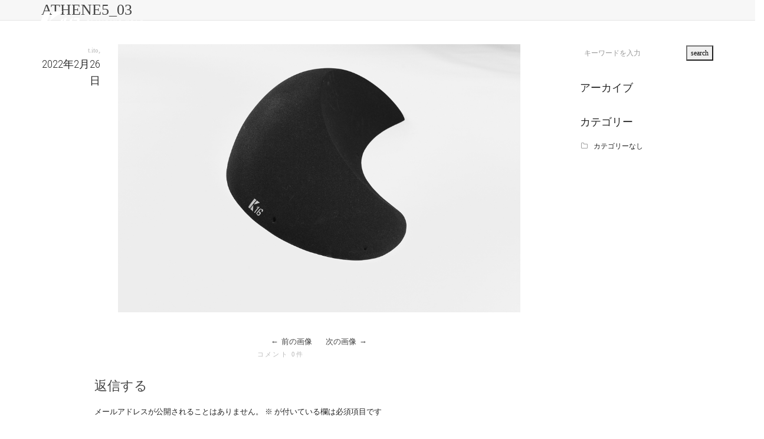

--- FILE ---
content_type: text/html; charset=UTF-8
request_url: https://www.k16hold.com/athene5_03/
body_size: 463272
content:
<!DOCTYPE html>
<!--[if lt IE 7]>
<html class="no-js lt-ie9 lt-ie8 lt-ie7" dir="ltr" lang="ja"
	prefix="og: https://ogp.me/ns#" ><![endif]-->
<!--[if IE 7]>
<html class="no-js lt-ie9 lt-ie8" dir="ltr" lang="ja"
	prefix="og: https://ogp.me/ns#" ><![endif]-->
<!--[if IE 8]>
<html class="no-js lt-ie9" dir="ltr" lang="ja"
	prefix="og: https://ogp.me/ns#" ><![endif]-->
<!--[if IE 9]>
<html class="no-js lt-ie10" dir="ltr" lang="ja"
	prefix="og: https://ogp.me/ns#" ><![endif]-->
<!--[if gt IE 9]><!-->
<html class="no-js" dir="ltr" lang="ja"
	prefix="og: https://ogp.me/ns#" >
<!--<![endif]-->
<head>
	<meta http-equiv="X-UA-Compatible" content="IE=9; IE=8; IE=7; IE=EDGE"/>
	<meta charset="UTF-8">
	<meta name="viewport" content="width=device-width, initial-scale=1.0">
	<link rel="profile" href="http://gmpg.org/xfn/11">
	<link href="https://use.fontawesome.com/releases/v5.9.0/css/all.css" rel="stylesheet">
	<link rel="pingback" href="https://www.k16hold.com/xmlrpc.php">

	<!-- Fav and touch icons -->
			<link rel="shortcut icon" href="https://www.k16hold.com/wp-content/uploads/2022/02/k16-climbing-club-logo_fav.png">
				<link rel="apple-touch-icon-precomposed" href="https://www.k16hold.com/wp-content/uploads/2022/02/k16-climbing-club-logo_x57.png">
				<link rel="apple-touch-icon-precomposed" sizes="72x72" href="https://www.k16hold.com/wp-content/uploads/2022/02/k16-climbing-club-logo_x72.png">
				<link rel="apple-touch-icon-precomposed" sizes="114x114" href="https://www.k16hold.com/wp-content/uploads/2022/02/k16-climbing-club-logo_x114.png">
				<link rel="apple-touch-icon-precomposed" sizes="144x144" href="https://www.k16hold.com/wp-content/uploads/2022/02/k16-climbing-club-logo_x144.png">
	
	<!-- HTML5 shim, for IE6-8 support of HTML5 elements -->
	<!--[if lt IE 9]>
	<script src="https://www.k16hold.com/wp-content/themes/kleo/assets/js/html5shiv.js"></script>
	<![endif]-->

	<!--[if IE 7]>
	<link rel="stylesheet" href="https://www.k16hold.com/wp-content/themes/kleo/assets/css/fontello-ie7.css">
	<![endif]-->

	
	<title>ATHENE5_03 | K16 CLIMBING HOLD</title>

		<!-- All in One SEO 4.3.4.1 - aioseo.com -->
		<meta name="robots" content="max-image-preview:large" />
		<link rel="canonical" href="https://www.k16hold.com/athene5_03/" />
		<meta name="generator" content="All in One SEO (AIOSEO) 4.3.4.1 " />
		<meta property="og:locale" content="ja_JP" />
		<meta property="og:site_name" content="K16 CLIMBING HOLD | 是永敬⼀郎がシェイプを⼿がける Made in Japanのホールドブランド" />
		<meta property="og:type" content="article" />
		<meta property="og:title" content="ATHENE5_03 | K16 CLIMBING HOLD" />
		<meta property="og:url" content="https://www.k16hold.com/athene5_03/" />
		<meta property="og:image" content="https://www.k16hold.com/wp-content/uploads/2022/02/k16-climbing-club-logo_x144.png" />
		<meta property="og:image:secure_url" content="https://www.k16hold.com/wp-content/uploads/2022/02/k16-climbing-club-logo_x144.png" />
		<meta property="og:image:width" content="143" />
		<meta property="og:image:height" content="143" />
		<meta property="article:published_time" content="2022-02-26T03:51:50+00:00" />
		<meta property="article:modified_time" content="2022-02-26T03:51:50+00:00" />
		<meta name="twitter:card" content="summary" />
		<meta name="twitter:title" content="ATHENE5_03 | K16 CLIMBING HOLD" />
		<meta name="twitter:image" content="https://www.k16hold.com/wp-content/uploads/2022/02/k16-climbing-club-logo_x144.png" />
		<script type="application/ld+json" class="aioseo-schema">
			{"@context":"https:\/\/schema.org","@graph":[{"@type":"BreadcrumbList","@id":"https:\/\/www.k16hold.com\/athene5_03\/#breadcrumblist","itemListElement":[{"@type":"ListItem","@id":"https:\/\/www.k16hold.com\/#listItem","position":1,"item":{"@type":"WebPage","@id":"https:\/\/www.k16hold.com\/","name":"\u30db\u30fc\u30e0","description":"\u662f\u6c38\u656c\u2f00\u90ce\u304c\u30b7\u30a7\u30a4\u30d7\u3092\u2f3f\u304c\u3051\u308b Made in Japan\u306e\u30db\u30fc\u30eb\u30c9\u30d6\u30e9\u30f3\u30c9","url":"https:\/\/www.k16hold.com\/"},"nextItem":"https:\/\/www.k16hold.com\/athene5_03\/#listItem"},{"@type":"ListItem","@id":"https:\/\/www.k16hold.com\/athene5_03\/#listItem","position":2,"item":{"@type":"WebPage","@id":"https:\/\/www.k16hold.com\/athene5_03\/","name":"ATHENE5_03","url":"https:\/\/www.k16hold.com\/athene5_03\/"},"previousItem":"https:\/\/www.k16hold.com\/#listItem"}]},{"@type":"ItemPage","@id":"https:\/\/www.k16hold.com\/athene5_03\/#itempage","url":"https:\/\/www.k16hold.com\/athene5_03\/","name":"ATHENE5_03 | K16 CLIMBING HOLD","inLanguage":"ja","isPartOf":{"@id":"https:\/\/www.k16hold.com\/#website"},"breadcrumb":{"@id":"https:\/\/www.k16hold.com\/athene5_03\/#breadcrumblist"},"author":{"@id":"https:\/\/www.k16hold.com\/author\/t.ito\/#author"},"creator":{"@id":"https:\/\/www.k16hold.com\/author\/t.ito\/#author"},"datePublished":"2022-02-26T03:51:50+09:00","dateModified":"2022-02-26T03:51:50+09:00"},{"@type":"Organization","@id":"https:\/\/www.k16hold.com\/#organization","name":"K16 CLIMBING HOLD","url":"https:\/\/www.k16hold.com\/"},{"@type":"Person","@id":"https:\/\/www.k16hold.com\/author\/t.ito\/#author","url":"https:\/\/www.k16hold.com\/author\/t.ito\/","name":"t.ito","image":{"@type":"ImageObject","@id":"https:\/\/www.k16hold.com\/athene5_03\/#authorImage","url":"https:\/\/secure.gravatar.com\/avatar\/06e38d8d8b45baba9a71e26eb917f3e4?s=96&d=mm&r=g","width":96,"height":96,"caption":"t.ito"}},{"@type":"WebSite","@id":"https:\/\/www.k16hold.com\/#website","url":"https:\/\/www.k16hold.com\/","name":"K16 CLIMBING HOLD","description":"\u662f\u6c38\u656c\u2f00\u90ce\u304c\u30b7\u30a7\u30a4\u30d7\u3092\u2f3f\u304c\u3051\u308b Made in Japan\u306e\u30db\u30fc\u30eb\u30c9\u30d6\u30e9\u30f3\u30c9","inLanguage":"ja","publisher":{"@id":"https:\/\/www.k16hold.com\/#organization"}}]}
		</script>
		<!-- All in One SEO -->

<link rel='dns-prefetch' href='//webfonts.xserver.jp' />
<link rel='dns-prefetch' href='//cdn.jsdelivr.net' />
<link rel='dns-prefetch' href='//fonts.googleapis.com' />
<link rel="alternate" type="application/rss+xml" title="K16 CLIMBING HOLD &raquo; フィード" href="https://www.k16hold.com/feed/" />
<link rel="alternate" type="application/rss+xml" title="K16 CLIMBING HOLD &raquo; コメントフィード" href="https://www.k16hold.com/comments/feed/" />
<link rel="alternate" type="application/rss+xml" title="K16 CLIMBING HOLD &raquo; ATHENE5_03 のコメントのフィード" href="https://www.k16hold.com/feed/?attachment_id=5000" />
<script type="text/javascript">
window._wpemojiSettings = {"baseUrl":"https:\/\/s.w.org\/images\/core\/emoji\/14.0.0\/72x72\/","ext":".png","svgUrl":"https:\/\/s.w.org\/images\/core\/emoji\/14.0.0\/svg\/","svgExt":".svg","source":{"concatemoji":"https:\/\/www.k16hold.com\/wp-includes\/js\/wp-emoji-release.min.js?ver=6.2.8"}};
/*! This file is auto-generated */
!function(e,a,t){var n,r,o,i=a.createElement("canvas"),p=i.getContext&&i.getContext("2d");function s(e,t){p.clearRect(0,0,i.width,i.height),p.fillText(e,0,0);e=i.toDataURL();return p.clearRect(0,0,i.width,i.height),p.fillText(t,0,0),e===i.toDataURL()}function c(e){var t=a.createElement("script");t.src=e,t.defer=t.type="text/javascript",a.getElementsByTagName("head")[0].appendChild(t)}for(o=Array("flag","emoji"),t.supports={everything:!0,everythingExceptFlag:!0},r=0;r<o.length;r++)t.supports[o[r]]=function(e){if(p&&p.fillText)switch(p.textBaseline="top",p.font="600 32px Arial",e){case"flag":return s("\ud83c\udff3\ufe0f\u200d\u26a7\ufe0f","\ud83c\udff3\ufe0f\u200b\u26a7\ufe0f")?!1:!s("\ud83c\uddfa\ud83c\uddf3","\ud83c\uddfa\u200b\ud83c\uddf3")&&!s("\ud83c\udff4\udb40\udc67\udb40\udc62\udb40\udc65\udb40\udc6e\udb40\udc67\udb40\udc7f","\ud83c\udff4\u200b\udb40\udc67\u200b\udb40\udc62\u200b\udb40\udc65\u200b\udb40\udc6e\u200b\udb40\udc67\u200b\udb40\udc7f");case"emoji":return!s("\ud83e\udef1\ud83c\udffb\u200d\ud83e\udef2\ud83c\udfff","\ud83e\udef1\ud83c\udffb\u200b\ud83e\udef2\ud83c\udfff")}return!1}(o[r]),t.supports.everything=t.supports.everything&&t.supports[o[r]],"flag"!==o[r]&&(t.supports.everythingExceptFlag=t.supports.everythingExceptFlag&&t.supports[o[r]]);t.supports.everythingExceptFlag=t.supports.everythingExceptFlag&&!t.supports.flag,t.DOMReady=!1,t.readyCallback=function(){t.DOMReady=!0},t.supports.everything||(n=function(){t.readyCallback()},a.addEventListener?(a.addEventListener("DOMContentLoaded",n,!1),e.addEventListener("load",n,!1)):(e.attachEvent("onload",n),a.attachEvent("onreadystatechange",function(){"complete"===a.readyState&&t.readyCallback()})),(e=t.source||{}).concatemoji?c(e.concatemoji):e.wpemoji&&e.twemoji&&(c(e.twemoji),c(e.wpemoji)))}(window,document,window._wpemojiSettings);
</script>
<style type="text/css">
img.wp-smiley,
img.emoji {
	display: inline !important;
	border: none !important;
	box-shadow: none !important;
	height: 1em !important;
	width: 1em !important;
	margin: 0 0.07em !important;
	vertical-align: -0.1em !important;
	background: none !important;
	padding: 0 !important;
}
</style>
	<link rel='stylesheet' id='sbi_styles-css' href='https://www.k16hold.com/wp-content/plugins/instagram-feed/css/sbi-styles.min.css?ver=6.8.0' type='text/css' media='all' />
<link rel='stylesheet' id='wp-block-library-css' href='https://www.k16hold.com/wp-includes/css/dist/block-library/style.min.css?ver=6.2.8' type='text/css' media='all' />
<link rel='stylesheet' id='classic-theme-styles-css' href='https://www.k16hold.com/wp-includes/css/classic-themes.min.css?ver=6.2.8' type='text/css' media='all' />
<style id='global-styles-inline-css' type='text/css'>
body{--wp--preset--color--black: #000000;--wp--preset--color--cyan-bluish-gray: #abb8c3;--wp--preset--color--white: #ffffff;--wp--preset--color--pale-pink: #f78da7;--wp--preset--color--vivid-red: #cf2e2e;--wp--preset--color--luminous-vivid-orange: #ff6900;--wp--preset--color--luminous-vivid-amber: #fcb900;--wp--preset--color--light-green-cyan: #7bdcb5;--wp--preset--color--vivid-green-cyan: #00d084;--wp--preset--color--pale-cyan-blue: #8ed1fc;--wp--preset--color--vivid-cyan-blue: #0693e3;--wp--preset--color--vivid-purple: #9b51e0;--wp--preset--gradient--vivid-cyan-blue-to-vivid-purple: linear-gradient(135deg,rgba(6,147,227,1) 0%,rgb(155,81,224) 100%);--wp--preset--gradient--light-green-cyan-to-vivid-green-cyan: linear-gradient(135deg,rgb(122,220,180) 0%,rgb(0,208,130) 100%);--wp--preset--gradient--luminous-vivid-amber-to-luminous-vivid-orange: linear-gradient(135deg,rgba(252,185,0,1) 0%,rgba(255,105,0,1) 100%);--wp--preset--gradient--luminous-vivid-orange-to-vivid-red: linear-gradient(135deg,rgba(255,105,0,1) 0%,rgb(207,46,46) 100%);--wp--preset--gradient--very-light-gray-to-cyan-bluish-gray: linear-gradient(135deg,rgb(238,238,238) 0%,rgb(169,184,195) 100%);--wp--preset--gradient--cool-to-warm-spectrum: linear-gradient(135deg,rgb(74,234,220) 0%,rgb(151,120,209) 20%,rgb(207,42,186) 40%,rgb(238,44,130) 60%,rgb(251,105,98) 80%,rgb(254,248,76) 100%);--wp--preset--gradient--blush-light-purple: linear-gradient(135deg,rgb(255,206,236) 0%,rgb(152,150,240) 100%);--wp--preset--gradient--blush-bordeaux: linear-gradient(135deg,rgb(254,205,165) 0%,rgb(254,45,45) 50%,rgb(107,0,62) 100%);--wp--preset--gradient--luminous-dusk: linear-gradient(135deg,rgb(255,203,112) 0%,rgb(199,81,192) 50%,rgb(65,88,208) 100%);--wp--preset--gradient--pale-ocean: linear-gradient(135deg,rgb(255,245,203) 0%,rgb(182,227,212) 50%,rgb(51,167,181) 100%);--wp--preset--gradient--electric-grass: linear-gradient(135deg,rgb(202,248,128) 0%,rgb(113,206,126) 100%);--wp--preset--gradient--midnight: linear-gradient(135deg,rgb(2,3,129) 0%,rgb(40,116,252) 100%);--wp--preset--duotone--dark-grayscale: url('#wp-duotone-dark-grayscale');--wp--preset--duotone--grayscale: url('#wp-duotone-grayscale');--wp--preset--duotone--purple-yellow: url('#wp-duotone-purple-yellow');--wp--preset--duotone--blue-red: url('#wp-duotone-blue-red');--wp--preset--duotone--midnight: url('#wp-duotone-midnight');--wp--preset--duotone--magenta-yellow: url('#wp-duotone-magenta-yellow');--wp--preset--duotone--purple-green: url('#wp-duotone-purple-green');--wp--preset--duotone--blue-orange: url('#wp-duotone-blue-orange');--wp--preset--font-size--small: 13px;--wp--preset--font-size--medium: 20px;--wp--preset--font-size--large: 36px;--wp--preset--font-size--x-large: 42px;--wp--preset--spacing--20: 0.44rem;--wp--preset--spacing--30: 0.67rem;--wp--preset--spacing--40: 1rem;--wp--preset--spacing--50: 1.5rem;--wp--preset--spacing--60: 2.25rem;--wp--preset--spacing--70: 3.38rem;--wp--preset--spacing--80: 5.06rem;--wp--preset--shadow--natural: 6px 6px 9px rgba(0, 0, 0, 0.2);--wp--preset--shadow--deep: 12px 12px 50px rgba(0, 0, 0, 0.4);--wp--preset--shadow--sharp: 6px 6px 0px rgba(0, 0, 0, 0.2);--wp--preset--shadow--outlined: 6px 6px 0px -3px rgba(255, 255, 255, 1), 6px 6px rgba(0, 0, 0, 1);--wp--preset--shadow--crisp: 6px 6px 0px rgba(0, 0, 0, 1);}:where(.is-layout-flex){gap: 0.5em;}body .is-layout-flow > .alignleft{float: left;margin-inline-start: 0;margin-inline-end: 2em;}body .is-layout-flow > .alignright{float: right;margin-inline-start: 2em;margin-inline-end: 0;}body .is-layout-flow > .aligncenter{margin-left: auto !important;margin-right: auto !important;}body .is-layout-constrained > .alignleft{float: left;margin-inline-start: 0;margin-inline-end: 2em;}body .is-layout-constrained > .alignright{float: right;margin-inline-start: 2em;margin-inline-end: 0;}body .is-layout-constrained > .aligncenter{margin-left: auto !important;margin-right: auto !important;}body .is-layout-constrained > :where(:not(.alignleft):not(.alignright):not(.alignfull)){max-width: var(--wp--style--global--content-size);margin-left: auto !important;margin-right: auto !important;}body .is-layout-constrained > .alignwide{max-width: var(--wp--style--global--wide-size);}body .is-layout-flex{display: flex;}body .is-layout-flex{flex-wrap: wrap;align-items: center;}body .is-layout-flex > *{margin: 0;}:where(.wp-block-columns.is-layout-flex){gap: 2em;}.has-black-color{color: var(--wp--preset--color--black) !important;}.has-cyan-bluish-gray-color{color: var(--wp--preset--color--cyan-bluish-gray) !important;}.has-white-color{color: var(--wp--preset--color--white) !important;}.has-pale-pink-color{color: var(--wp--preset--color--pale-pink) !important;}.has-vivid-red-color{color: var(--wp--preset--color--vivid-red) !important;}.has-luminous-vivid-orange-color{color: var(--wp--preset--color--luminous-vivid-orange) !important;}.has-luminous-vivid-amber-color{color: var(--wp--preset--color--luminous-vivid-amber) !important;}.has-light-green-cyan-color{color: var(--wp--preset--color--light-green-cyan) !important;}.has-vivid-green-cyan-color{color: var(--wp--preset--color--vivid-green-cyan) !important;}.has-pale-cyan-blue-color{color: var(--wp--preset--color--pale-cyan-blue) !important;}.has-vivid-cyan-blue-color{color: var(--wp--preset--color--vivid-cyan-blue) !important;}.has-vivid-purple-color{color: var(--wp--preset--color--vivid-purple) !important;}.has-black-background-color{background-color: var(--wp--preset--color--black) !important;}.has-cyan-bluish-gray-background-color{background-color: var(--wp--preset--color--cyan-bluish-gray) !important;}.has-white-background-color{background-color: var(--wp--preset--color--white) !important;}.has-pale-pink-background-color{background-color: var(--wp--preset--color--pale-pink) !important;}.has-vivid-red-background-color{background-color: var(--wp--preset--color--vivid-red) !important;}.has-luminous-vivid-orange-background-color{background-color: var(--wp--preset--color--luminous-vivid-orange) !important;}.has-luminous-vivid-amber-background-color{background-color: var(--wp--preset--color--luminous-vivid-amber) !important;}.has-light-green-cyan-background-color{background-color: var(--wp--preset--color--light-green-cyan) !important;}.has-vivid-green-cyan-background-color{background-color: var(--wp--preset--color--vivid-green-cyan) !important;}.has-pale-cyan-blue-background-color{background-color: var(--wp--preset--color--pale-cyan-blue) !important;}.has-vivid-cyan-blue-background-color{background-color: var(--wp--preset--color--vivid-cyan-blue) !important;}.has-vivid-purple-background-color{background-color: var(--wp--preset--color--vivid-purple) !important;}.has-black-border-color{border-color: var(--wp--preset--color--black) !important;}.has-cyan-bluish-gray-border-color{border-color: var(--wp--preset--color--cyan-bluish-gray) !important;}.has-white-border-color{border-color: var(--wp--preset--color--white) !important;}.has-pale-pink-border-color{border-color: var(--wp--preset--color--pale-pink) !important;}.has-vivid-red-border-color{border-color: var(--wp--preset--color--vivid-red) !important;}.has-luminous-vivid-orange-border-color{border-color: var(--wp--preset--color--luminous-vivid-orange) !important;}.has-luminous-vivid-amber-border-color{border-color: var(--wp--preset--color--luminous-vivid-amber) !important;}.has-light-green-cyan-border-color{border-color: var(--wp--preset--color--light-green-cyan) !important;}.has-vivid-green-cyan-border-color{border-color: var(--wp--preset--color--vivid-green-cyan) !important;}.has-pale-cyan-blue-border-color{border-color: var(--wp--preset--color--pale-cyan-blue) !important;}.has-vivid-cyan-blue-border-color{border-color: var(--wp--preset--color--vivid-cyan-blue) !important;}.has-vivid-purple-border-color{border-color: var(--wp--preset--color--vivid-purple) !important;}.has-vivid-cyan-blue-to-vivid-purple-gradient-background{background: var(--wp--preset--gradient--vivid-cyan-blue-to-vivid-purple) !important;}.has-light-green-cyan-to-vivid-green-cyan-gradient-background{background: var(--wp--preset--gradient--light-green-cyan-to-vivid-green-cyan) !important;}.has-luminous-vivid-amber-to-luminous-vivid-orange-gradient-background{background: var(--wp--preset--gradient--luminous-vivid-amber-to-luminous-vivid-orange) !important;}.has-luminous-vivid-orange-to-vivid-red-gradient-background{background: var(--wp--preset--gradient--luminous-vivid-orange-to-vivid-red) !important;}.has-very-light-gray-to-cyan-bluish-gray-gradient-background{background: var(--wp--preset--gradient--very-light-gray-to-cyan-bluish-gray) !important;}.has-cool-to-warm-spectrum-gradient-background{background: var(--wp--preset--gradient--cool-to-warm-spectrum) !important;}.has-blush-light-purple-gradient-background{background: var(--wp--preset--gradient--blush-light-purple) !important;}.has-blush-bordeaux-gradient-background{background: var(--wp--preset--gradient--blush-bordeaux) !important;}.has-luminous-dusk-gradient-background{background: var(--wp--preset--gradient--luminous-dusk) !important;}.has-pale-ocean-gradient-background{background: var(--wp--preset--gradient--pale-ocean) !important;}.has-electric-grass-gradient-background{background: var(--wp--preset--gradient--electric-grass) !important;}.has-midnight-gradient-background{background: var(--wp--preset--gradient--midnight) !important;}.has-small-font-size{font-size: var(--wp--preset--font-size--small) !important;}.has-medium-font-size{font-size: var(--wp--preset--font-size--medium) !important;}.has-large-font-size{font-size: var(--wp--preset--font-size--large) !important;}.has-x-large-font-size{font-size: var(--wp--preset--font-size--x-large) !important;}
.wp-block-navigation a:where(:not(.wp-element-button)){color: inherit;}
:where(.wp-block-columns.is-layout-flex){gap: 2em;}
.wp-block-pullquote{font-size: 1.5em;line-height: 1.6;}
</style>
<link rel='stylesheet' id='xo-slider-template-default-css' href='https://www.k16hold.com/wp-content/plugins/xo-liteslider/templates/default/style.css?ver=2.1.0' type='text/css' media='all' />
<link rel='stylesheet' id='theme.css-css' href='https://www.k16hold.com/wp-content/plugins/popup-builder/public/css/theme.css?ver=4.1.14' type='text/css' media='all' />
<link rel='stylesheet' id='xo-slider-css' href='https://www.k16hold.com/wp-content/plugins/xo-liteslider/css/base.min.css?ver=3.7.1' type='text/css' media='all' />
<link rel='stylesheet' id='xo-swiper-css' href='https://www.k16hold.com/wp-content/plugins/xo-liteslider/assets/vendor/swiper/swiper-bundle.min.css?ver=3.7.1' type='text/css' media='all' />
<link rel='stylesheet' id='bootstrap-css' href='https://www.k16hold.com/wp-content/themes/kleo/assets/css/bootstrap.min.css?ver=5.1.1' type='text/css' media='all' />
<link rel='stylesheet' id='kleo-app-css' href='https://www.k16hold.com/wp-content/themes/kleo/assets/css/app.min.css?ver=5.1.1' type='text/css' media='all' />
<link rel='stylesheet' id='magnific-popup-css' href='https://www.k16hold.com/wp-content/themes/kleo/assets/js/plugins/magnific-popup/magnific.css?ver=5.1.1' type='text/css' media='all' />
<link rel='stylesheet' id='kleo-fonts-css' href='https://www.k16hold.com/wp-content/themes/kleo/assets/css/fontello.css?ver=5.1.1' type='text/css' media='all' />
<link rel='stylesheet' id='mediaelement-css' href='https://www.k16hold.com/wp-includes/js/mediaelement/mediaelementplayer-legacy.min.css?ver=4.2.17' type='text/css' media='all' />
<link rel='stylesheet' id='kleo-google-fonts-css' href='//fonts.googleapis.com/css?family=Roboto+Condensed%3A300%7COpen+Sans%3A400&#038;ver=6.2.8' type='text/css' media='all' />
<link rel='stylesheet' id='simple-favorites-css' href='https://www.k16hold.com/wp-content/plugins/favorites/assets/css/favorites.css?ver=2.3.2' type='text/css' media='all' />
<link rel='stylesheet' id='tablepress-default-css' href='https://www.k16hold.com/wp-content/plugins/tablepress/css/build/default.css?ver=2.1' type='text/css' media='all' />
<style id='tablepress-default-inline-css' type='text/css'>
.tablepress tbody td{padding:15px;font-size:15px;color:#222;font-weight:300}.tablepress .odd td{background-color:#fbfbfb}.tablepress tbody td,.tablepress tfoot th{border-color:#efefef}
</style>
<link rel='stylesheet' id='kleo-colors-css' href='https://www.k16hold.com/wp-content/uploads/custom_styles/dynamic.css?ver=5.1.1.1645776339' type='text/css' media='all' />
<link rel='stylesheet' id='kleo-plugins-css' href='https://www.k16hold.com/wp-content/themes/kleo/assets/css/plugins.min.css?ver=5.1.1' type='text/css' media='all' />
<link rel='stylesheet' id='kleo-style-css' href='https://www.k16hold.com/wp-content/themes/kleo-child/style.css?ver=6.2.8' type='text/css' media='all' />
<script type='text/javascript' src='https://www.k16hold.com/wp-includes/js/jquery/jquery.min.js?ver=3.6.4' id='jquery-core-js'></script>
<script type='text/javascript' src='https://www.k16hold.com/wp-includes/js/jquery/jquery-migrate.min.js?ver=3.4.0' id='jquery-migrate-js'></script>
<script type='text/javascript' src='//webfonts.xserver.jp/js/xserver.js?ver=1.2.4' id='typesquare_std-js'></script>
<script type='text/javascript' src='https://www.k16hold.com/wp-content/plugins/xo-liteslider/assets/vendor/swiper/swiper-bundle.min.js?ver=3.7.1' id='xo-swiper-js'></script>
<script type='text/javascript' id='xo-swiper-js-after'>
window.addEventListener("load", function() { var xoSlider5655 = new Swiper('#xo-slider-5655 .swiper-container', {"pagination":{"el":".swiper-pagination","clickable":true},"navigation":{"nextEl":".swiper-button-next","prevEl":".swiper-button-prev"},"speed":1000,"scrollbar":{"hide":true},"loop":true,"centeredSlides":false,"effect":"slide","autoplay":{"delay":3000,"stopOnLastSlide":false,"disableOnInteraction":true}}); });
window.addEventListener("load", function() { var xoSlider5693 = new Swiper('#xo-slider-5693 .swiper-container', {"pagination":{"el":".swiper-pagination","clickable":true},"navigation":{"nextEl":".swiper-button-next","prevEl":".swiper-button-prev"},"speed":1000,"scrollbar":{"hide":true},"loop":true,"centeredSlides":false,"effect":"slide","autoplay":{"delay":3000,"stopOnLastSlide":false,"disableOnInteraction":true}}); });
window.addEventListener("load", function() { var xoSlider5654 = new Swiper('#xo-slider-5654 .swiper-container', {"pagination":{"el":".swiper-pagination","clickable":true},"navigation":{"nextEl":".swiper-button-next","prevEl":".swiper-button-prev"},"speed":1000,"scrollbar":{"hide":true},"loop":true,"centeredSlides":false,"effect":"slide","autoplay":{"delay":3000,"stopOnLastSlide":false,"disableOnInteraction":true}}); });
window.addEventListener("load", function() { var xoSlider5692 = new Swiper('#xo-slider-5692 .swiper-container', {"pagination":{"el":".swiper-pagination","clickable":true},"navigation":{"nextEl":".swiper-button-next","prevEl":".swiper-button-prev"},"speed":1000,"scrollbar":{"hide":true},"loop":true,"centeredSlides":false,"effect":"slide","autoplay":{"delay":3000,"stopOnLastSlide":false,"disableOnInteraction":true}}); });
window.addEventListener("load", function() { var xoSlider5653 = new Swiper('#xo-slider-5653 .swiper-container', {"pagination":{"el":".swiper-pagination","clickable":true},"navigation":{"nextEl":".swiper-button-next","prevEl":".swiper-button-prev"},"speed":1000,"scrollbar":{"hide":true},"loop":true,"centeredSlides":false,"effect":"slide","autoplay":{"delay":3000,"stopOnLastSlide":false,"disableOnInteraction":true}}); });
window.addEventListener("load", function() { var xoSlider5691 = new Swiper('#xo-slider-5691 .swiper-container', {"pagination":{"el":".swiper-pagination","clickable":true},"navigation":{"nextEl":".swiper-button-next","prevEl":".swiper-button-prev"},"speed":1000,"scrollbar":{"hide":true},"loop":true,"centeredSlides":false,"effect":"slide","autoplay":{"delay":3000,"stopOnLastSlide":false,"disableOnInteraction":true}}); });
window.addEventListener("load", function() { var xoSlider5652 = new Swiper('#xo-slider-5652 .swiper-container', {"pagination":{"el":".swiper-pagination","clickable":true},"navigation":{"nextEl":".swiper-button-next","prevEl":".swiper-button-prev"},"speed":1000,"scrollbar":{"hide":true},"loop":true,"centeredSlides":false,"effect":"slide","autoplay":{"delay":3000,"stopOnLastSlide":false,"disableOnInteraction":true}}); });
window.addEventListener("load", function() { var xoSlider5690 = new Swiper('#xo-slider-5690 .swiper-container', {"pagination":{"el":".swiper-pagination","clickable":true},"navigation":{"nextEl":".swiper-button-next","prevEl":".swiper-button-prev"},"speed":1000,"scrollbar":{"hide":true},"loop":true,"centeredSlides":false,"effect":"slide","autoplay":{"delay":3000,"stopOnLastSlide":false,"disableOnInteraction":true}}); });
window.addEventListener("load", function() { var xoSlider5633 = new Swiper('#xo-slider-5633 .swiper-container', {"pagination":{"el":".swiper-pagination","clickable":true},"navigation":{"nextEl":".swiper-button-next","prevEl":".swiper-button-prev"},"speed":1000,"scrollbar":{"hide":true},"loop":true,"centeredSlides":false,"effect":"slide","autoplay":{"delay":3000,"stopOnLastSlide":false,"disableOnInteraction":true}}); });
window.addEventListener("load", function() { var xoSlider5593 = new Swiper('#xo-slider-5593 .swiper-container', {"pagination":{"el":".swiper-pagination","clickable":true},"navigation":{"nextEl":".swiper-button-next","prevEl":".swiper-button-prev"},"speed":1000,"scrollbar":{"hide":true},"loop":true,"centeredSlides":false,"effect":"slide","autoplay":{"delay":3000,"stopOnLastSlide":false,"disableOnInteraction":true}}); });
window.addEventListener("load", function() { var xoSlider5626 = new Swiper('#xo-slider-5626 .swiper-container', {"pagination":{"el":".swiper-pagination","clickable":true},"navigation":{"nextEl":".swiper-button-next","prevEl":".swiper-button-prev"},"speed":1000,"scrollbar":{"hide":true},"loop":true,"centeredSlides":false,"effect":"slide","autoplay":{"delay":3000,"stopOnLastSlide":false,"disableOnInteraction":true}}); });
window.addEventListener("load", function() { var xoSlider5588 = new Swiper('#xo-slider-5588 .swiper-container', {"pagination":{"el":".swiper-pagination","clickable":true},"navigation":{"nextEl":".swiper-button-next","prevEl":".swiper-button-prev"},"speed":1000,"scrollbar":{"hide":true},"loop":true,"centeredSlides":false,"effect":"slide","autoplay":{"delay":3000,"stopOnLastSlide":false,"disableOnInteraction":true}}); });
window.addEventListener("load", function() { var xoSlider5591 = new Swiper('#xo-slider-5591 .swiper-container', {"pagination":{"el":".swiper-pagination","clickable":true},"navigation":{"nextEl":".swiper-button-next","prevEl":".swiper-button-prev"},"speed":1000,"scrollbar":{"hide":true},"loop":true,"centeredSlides":false,"effect":"slide","autoplay":{"delay":3000,"stopOnLastSlide":false,"disableOnInteraction":true}}); });
window.addEventListener("load", function() { var xoSlider5618 = new Swiper('#xo-slider-5618 .swiper-container', {"pagination":{"el":".swiper-pagination","clickable":true},"navigation":{"nextEl":".swiper-button-next","prevEl":".swiper-button-prev"},"speed":1000,"scrollbar":{"hide":true},"loop":true,"centeredSlides":false,"effect":"slide","autoplay":{"delay":3000,"stopOnLastSlide":false,"disableOnInteraction":true}}); });
window.addEventListener("load", function() { var xoSlider5586 = new Swiper('#xo-slider-5586 .swiper-container', {"pagination":{"el":".swiper-pagination","clickable":true},"navigation":{"nextEl":".swiper-button-next","prevEl":".swiper-button-prev"},"speed":1000,"scrollbar":{"hide":true},"loop":true,"centeredSlides":false,"effect":"slide","autoplay":{"delay":3000,"stopOnLastSlide":false,"disableOnInteraction":true}}); });
window.addEventListener("load", function() { var xoSlider5611 = new Swiper('#xo-slider-5611 .swiper-container', {"pagination":{"el":".swiper-pagination","clickable":true},"navigation":{"nextEl":".swiper-button-next","prevEl":".swiper-button-prev"},"speed":1000,"scrollbar":{"hide":true},"loop":true,"centeredSlides":false,"effect":"slide","autoplay":{"delay":3000,"stopOnLastSlide":false,"disableOnInteraction":true}}); });
window.addEventListener("load", function() { var xoSlider5385 = new Swiper('#xo-slider-5385 .swiper-container', {"pagination":{"el":".swiper-pagination","clickable":true},"navigation":{"nextEl":".swiper-button-next","prevEl":".swiper-button-prev"},"speed":1000,"scrollbar":{"hide":true},"loop":true,"centeredSlides":false,"effect":"slide","autoplay":{"delay":3000,"stopOnLastSlide":false,"disableOnInteraction":true}}); });
window.addEventListener("load", function() { var xoSlider5386 = new Swiper('#xo-slider-5386 .swiper-container', {"pagination":{"el":".swiper-pagination","clickable":true},"navigation":{"nextEl":".swiper-button-next","prevEl":".swiper-button-prev"},"speed":1000,"scrollbar":{"hide":true},"loop":true,"centeredSlides":false,"effect":"slide","autoplay":{"delay":3000,"stopOnLastSlide":false,"disableOnInteraction":true}}); });
window.addEventListener("load", function() { var xoSlider5387 = new Swiper('#xo-slider-5387 .swiper-container', {"pagination":{"el":".swiper-pagination","clickable":true},"navigation":{"nextEl":".swiper-button-next","prevEl":".swiper-button-prev"},"speed":1000,"scrollbar":{"hide":true},"loop":true,"centeredSlides":false,"effect":"slide","autoplay":{"delay":3000,"stopOnLastSlide":false,"disableOnInteraction":true}}); });
window.addEventListener("load", function() { var xoSlider5388 = new Swiper('#xo-slider-5388 .swiper-container', {"pagination":{"el":".swiper-pagination","clickable":true},"navigation":{"nextEl":".swiper-button-next","prevEl":".swiper-button-prev"},"speed":1000,"scrollbar":{"hide":true},"loop":true,"centeredSlides":false,"effect":"slide","autoplay":{"delay":3000,"stopOnLastSlide":false,"disableOnInteraction":true}}); });
window.addEventListener("load", function() { var xoSlider5389 = new Swiper('#xo-slider-5389 .swiper-container', {"pagination":{"el":".swiper-pagination","clickable":true},"navigation":{"nextEl":".swiper-button-next","prevEl":".swiper-button-prev"},"speed":1000,"scrollbar":{"hide":true},"loop":true,"centeredSlides":false,"effect":"slide","autoplay":{"delay":3000,"stopOnLastSlide":false,"disableOnInteraction":true}}); });
window.addEventListener("load", function() { var xoSlider5399 = new Swiper('#xo-slider-5399 .swiper-container', {"pagination":{"el":".swiper-pagination","clickable":true},"navigation":{"nextEl":".swiper-button-next","prevEl":".swiper-button-prev"},"speed":1000,"scrollbar":{"hide":true},"loop":true,"centeredSlides":false,"effect":"slide","autoplay":{"delay":3000,"stopOnLastSlide":false,"disableOnInteraction":true}}); });
window.addEventListener("load", function() { var xoSlider5400 = new Swiper('#xo-slider-5400 .swiper-container', {"pagination":{"el":".swiper-pagination","clickable":true},"navigation":{"nextEl":".swiper-button-next","prevEl":".swiper-button-prev"},"speed":1000,"scrollbar":{"hide":true},"loop":true,"centeredSlides":false,"effect":"slide","autoplay":{"delay":3000,"stopOnLastSlide":false,"disableOnInteraction":true}}); });
window.addEventListener("load", function() { var xoSlider5401 = new Swiper('#xo-slider-5401 .swiper-container', {"pagination":{"el":".swiper-pagination","clickable":true},"navigation":{"nextEl":".swiper-button-next","prevEl":".swiper-button-prev"},"speed":1000,"scrollbar":{"hide":true},"loop":true,"centeredSlides":false,"effect":"slide","autoplay":{"delay":3000,"stopOnLastSlide":false,"disableOnInteraction":true}}); });
window.addEventListener("load", function() { var xoSlider5402 = new Swiper('#xo-slider-5402 .swiper-container', {"pagination":{"el":".swiper-pagination","clickable":true},"navigation":{"nextEl":".swiper-button-next","prevEl":".swiper-button-prev"},"speed":1000,"scrollbar":{"hide":true},"loop":true,"centeredSlides":false,"effect":"slide","autoplay":{"delay":3000,"stopOnLastSlide":false,"disableOnInteraction":true}}); });
window.addEventListener("load", function() { var xoSlider5403 = new Swiper('#xo-slider-5403 .swiper-container', {"pagination":{"el":".swiper-pagination","clickable":true},"navigation":{"nextEl":".swiper-button-next","prevEl":".swiper-button-prev"},"speed":1000,"scrollbar":{"hide":true},"loop":true,"centeredSlides":false,"effect":"slide","autoplay":{"delay":3000,"stopOnLastSlide":false,"disableOnInteraction":true}}); });
window.addEventListener("load", function() { var xoSlider5646 = new Swiper('#xo-slider-5646 .swiper-container', {"pagination":{"el":".swiper-pagination","clickable":true},"navigation":{"nextEl":".swiper-button-next","prevEl":".swiper-button-prev"},"speed":1000,"scrollbar":{"hide":true},"loop":true,"centeredSlides":false,"effect":"slide","autoplay":{"delay":3000,"stopOnLastSlide":false,"disableOnInteraction":true}}); });
window.addEventListener("load", function() { var xoSlider5684 = new Swiper('#xo-slider-5684 .swiper-container', {"pagination":{"el":".swiper-pagination","clickable":true},"navigation":{"nextEl":".swiper-button-next","prevEl":".swiper-button-prev"},"speed":1000,"scrollbar":{"hide":true},"loop":true,"centeredSlides":false,"effect":"slide","autoplay":{"delay":3000,"stopOnLastSlide":false,"disableOnInteraction":true}}); });
window.addEventListener("load", function() { var xoSlider5484 = new Swiper('#xo-slider-5484 .swiper-container', {"pagination":{"el":".swiper-pagination","clickable":true},"navigation":{"nextEl":".swiper-button-next","prevEl":".swiper-button-prev"},"speed":1000,"scrollbar":{"hide":true},"loop":true,"centeredSlides":false,"effect":"slide","autoplay":{"delay":3000,"stopOnLastSlide":false,"disableOnInteraction":true}}); });
window.addEventListener("load", function() { var xoSlider5046 = new Swiper('#xo-slider-5046 .swiper-container', {"pagination":{"el":".swiper-pagination","clickable":true},"navigation":{"nextEl":".swiper-button-next","prevEl":".swiper-button-prev"},"speed":600,"scrollbar":{"hide":true},"loop":true,"centeredSlides":false,"effect":"slide","autoplay":false}); });
window.addEventListener("load", function() { var xoSlider5306 = new Swiper('#xo-slider-5306 .swiper-container', {"pagination":{"el":".swiper-pagination","clickable":true},"navigation":{"nextEl":".swiper-button-next","prevEl":".swiper-button-prev"},"speed":600,"scrollbar":{"hide":true},"loop":true,"centeredSlides":false,"effect":"slide","autoplay":false}); });
window.addEventListener("load", function() { var xoSlider5538 = new Swiper('#xo-slider-5538 .swiper-container', {"pagination":{"el":".swiper-pagination","clickable":true},"navigation":{"nextEl":".swiper-button-next","prevEl":".swiper-button-prev"},"speed":1000,"scrollbar":{"hide":true},"loop":true,"centeredSlides":false,"effect":"slide","autoplay":{"delay":3000,"stopOnLastSlide":false,"disableOnInteraction":true}}); });
window.addEventListener("load", function() { var xoSlider5308 = new Swiper('#xo-slider-5308 .swiper-container', {"pagination":{"el":".swiper-pagination","clickable":true},"navigation":{"nextEl":".swiper-button-next","prevEl":".swiper-button-prev"},"speed":600,"scrollbar":{"hide":true},"loop":true,"centeredSlides":false,"effect":"slide","autoplay":false}); });
window.addEventListener("load", function() { var xoSlider5311 = new Swiper('#xo-slider-5311 .swiper-container', {"pagination":{"el":".swiper-pagination","clickable":true},"navigation":{"nextEl":".swiper-button-next","prevEl":".swiper-button-prev"},"speed":600,"scrollbar":{"hide":true},"loop":true,"centeredSlides":false,"effect":"slide","autoplay":false}); });
window.addEventListener("load", function() { var xoSlider5313 = new Swiper('#xo-slider-5313 .swiper-container', {"pagination":{"el":".swiper-pagination","clickable":true},"navigation":{"nextEl":".swiper-button-next","prevEl":".swiper-button-prev"},"speed":600,"scrollbar":{"hide":true},"loop":true,"centeredSlides":false,"effect":"slide","autoplay":false}); });
window.addEventListener("load", function() { var xoSlider5315 = new Swiper('#xo-slider-5315 .swiper-container', {"pagination":{"el":".swiper-pagination","clickable":true},"navigation":{"nextEl":".swiper-button-next","prevEl":".swiper-button-prev"},"speed":600,"scrollbar":{"hide":true},"loop":true,"centeredSlides":false,"effect":"slide","autoplay":false}); });
window.addEventListener("load", function() { var xoSlider5317 = new Swiper('#xo-slider-5317 .swiper-container', {"pagination":{"el":".swiper-pagination","clickable":true},"navigation":{"nextEl":".swiper-button-next","prevEl":".swiper-button-prev"},"speed":600,"scrollbar":{"hide":true},"loop":true,"centeredSlides":false,"effect":"slide","autoplay":false}); });
window.addEventListener("load", function() { var xoSlider5323 = new Swiper('#xo-slider-5323 .swiper-container', {"pagination":{"el":".swiper-pagination","clickable":true},"navigation":{"nextEl":".swiper-button-next","prevEl":".swiper-button-prev"},"speed":600,"scrollbar":{"hide":true},"loop":true,"centeredSlides":false,"effect":"slide","autoplay":false}); });
window.addEventListener("load", function() { var xoSlider5324 = new Swiper('#xo-slider-5324 .swiper-container', {"pagination":{"el":".swiper-pagination","clickable":true},"navigation":{"nextEl":".swiper-button-next","prevEl":".swiper-button-prev"},"speed":600,"scrollbar":{"hide":true},"loop":true,"centeredSlides":false,"effect":"slide","autoplay":false}); });
window.addEventListener("load", function() { var xoSlider5325 = new Swiper('#xo-slider-5325 .swiper-container', {"pagination":{"el":".swiper-pagination","clickable":true},"navigation":{"nextEl":".swiper-button-next","prevEl":".swiper-button-prev"},"speed":600,"scrollbar":{"hide":true},"loop":true,"centeredSlides":false,"effect":"slide","autoplay":false}); });
window.addEventListener("load", function() { var xoSlider5326 = new Swiper('#xo-slider-5326 .swiper-container', {"pagination":{"el":".swiper-pagination","clickable":true},"navigation":{"nextEl":".swiper-button-next","prevEl":".swiper-button-prev"},"speed":600,"scrollbar":{"hide":true},"loop":true,"centeredSlides":false,"effect":"slide","autoplay":false}); });
window.addEventListener("load", function() { var xoSlider5599 = new Swiper('#xo-slider-5599 .swiper-container', {"pagination":{"el":".swiper-pagination","clickable":true},"navigation":{"nextEl":".swiper-button-next","prevEl":".swiper-button-prev"},"speed":1000,"scrollbar":{"hide":true},"loop":true,"centeredSlides":false,"effect":"slide","autoplay":{"delay":3000,"stopOnLastSlide":false,"disableOnInteraction":true}}); });
window.addEventListener("load", function() { var xoSlider5043 = new Swiper('#xo-slider-5043 .swiper-container', {"pagination":{"el":".swiper-pagination","clickable":true},"navigation":{"nextEl":".swiper-button-next","prevEl":".swiper-button-prev"},"speed":600,"scrollbar":{"hide":true},"loop":true,"centeredSlides":false,"effect":"slide","autoplay":false}); });
window.addEventListener("load", function() { var xoSlider5037 = new Swiper('#xo-slider-5037 .swiper-container', {"pagination":{"el":".swiper-pagination","clickable":true},"navigation":{"nextEl":".swiper-button-next","prevEl":".swiper-button-prev"},"speed":600,"scrollbar":{"hide":true},"loop":true,"centeredSlides":false,"effect":"slide","autoplay":false}); });
window.addEventListener("load", function() { var xoSlider5036 = new Swiper('#xo-slider-5036 .swiper-container', {"pagination":{"el":".swiper-pagination","clickable":true},"navigation":{"nextEl":".swiper-button-next","prevEl":".swiper-button-prev"},"speed":600,"scrollbar":{"hide":true},"loop":true,"centeredSlides":false,"effect":"slide","autoplay":false}); });
window.addEventListener("load", function() { var xoSlider5013 = new Swiper('#xo-slider-5013 .swiper-container', {"pagination":{"el":".swiper-pagination","clickable":true},"navigation":{"nextEl":".swiper-button-next","prevEl":".swiper-button-prev"},"speed":600,"scrollbar":{"hide":true},"loop":true,"centeredSlides":false,"effect":"slide","autoplay":false}); });
window.addEventListener("load", function() { var xoSlider5011 = new Swiper('#xo-slider-5011 .swiper-container', {"pagination":{"el":".swiper-pagination","clickable":true},"navigation":{"nextEl":".swiper-button-next","prevEl":".swiper-button-prev"},"speed":600,"scrollbar":{"hide":true},"loop":true,"centeredSlides":false,"effect":"slide","autoplay":false}); });
window.addEventListener("load", function() { var xoSlider5009 = new Swiper('#xo-slider-5009 .swiper-container', {"pagination":{"el":".swiper-pagination","clickable":true},"navigation":{"nextEl":".swiper-button-next","prevEl":".swiper-button-prev"},"speed":600,"scrollbar":{"hide":true},"loop":true,"centeredSlides":false,"effect":"slide","autoplay":false}); });
window.addEventListener("load", function() { var xoSlider5007 = new Swiper('#xo-slider-5007 .swiper-container', {"pagination":{"el":".swiper-pagination","clickable":true},"navigation":{"nextEl":".swiper-button-next","prevEl":".swiper-button-prev"},"speed":600,"scrollbar":{"hide":true},"loop":true,"centeredSlides":false,"effect":"slide","autoplay":false}); });
window.addEventListener("load", function() { var xoSlider5004 = new Swiper('#xo-slider-5004 .swiper-container', {"pagination":{"el":".swiper-pagination","clickable":true},"navigation":{"nextEl":".swiper-button-next","prevEl":".swiper-button-prev"},"speed":600,"scrollbar":{"hide":true},"loop":true,"centeredSlides":false,"effect":"slide","autoplay":false}); });
window.addEventListener("load", function() { var xoSlider5002 = new Swiper('#xo-slider-5002 .swiper-container', {"pagination":{"el":".swiper-pagination","clickable":true},"navigation":{"nextEl":".swiper-button-next","prevEl":".swiper-button-prev"},"speed":600,"scrollbar":{"hide":true},"loop":true,"centeredSlides":false,"effect":"slide","autoplay":false}); });
</script>
<script type='text/javascript' id='Popup.js-js-before'>
var sgpbPublicUrl = "https:\/\/www.k16hold.com\/wp-content\/plugins\/popup-builder\/public\/";
var SGPB_JS_LOCALIZATION = {"imageSupportAlertMessage":"\u30b5\u30dd\u30fc\u30c8\u3055\u308c\u3066\u3044\u308b\u753b\u50cf\u30d5\u30a1\u30a4\u30eb\u306e\u307f","pdfSupportAlertMessage":"PDF\u30d5\u30a1\u30a4\u30eb\u306e\u307f\u306b\u5bfe\u5fdc\u3057\u3066\u3044\u307e\u3059\u3002","areYouSure":"\u672c\u5f53\u306b\u5b9f\u884c\u3057\u307e\u3059\u304b ?","addButtonSpinner":"L","audioSupportAlertMessage":"\u30b5\u30dd\u30fc\u30c8\u3055\u308c\u308b\u97f3\u58f0\u30d5\u30a1\u30a4\u30eb\u306e\u307f (\u4f8b: mp3, wav, m4a, ogg)","publishPopupBeforeElementor":"Elementor \u3092\u4f7f\u3044\u59cb\u3081\u308b\u524d\u306b\u3001\u30dd\u30c3\u30d7\u30a2\u30c3\u30d7\u3092\u516c\u958b\u3057\u3066\u304f\u3060\u3055\u3044\u3002","publishPopupBeforeDivi":"Divi Builder \u3092\u4f7f\u7528\u3059\u308b\u524d\u306b\u3001\u30dd\u30c3\u30d7\u30a2\u30c3\u30d7\u3092\u516c\u958b\u3057\u3066\u304f\u3060\u3055\u3044\u3002","closeButtonAltText":"\u9589\u3058\u308b"};
</script>
<script type='text/javascript' src='https://www.k16hold.com/wp-content/plugins/popup-builder/public/js/Popup.js?ver=4.1.14' id='Popup.js-js'></script>
<script type='text/javascript' src='https://www.k16hold.com/wp-content/plugins/popup-builder/public/js/PopupConfig.js?ver=4.1.14' id='PopupConfig.js-js'></script>
<script type='text/javascript' id='PopupBuilder.js-js-before'>
var SGPB_POPUP_PARAMS = {"popupTypeAgeRestriction":"ageRestriction","defaultThemeImages":{"1":"https:\/\/www.k16hold.com\/wp-content\/plugins\/popup-builder\/public\/img\/theme_1\/close.png","2":"https:\/\/www.k16hold.com\/wp-content\/plugins\/popup-builder\/public\/img\/theme_2\/close.png","3":"https:\/\/www.k16hold.com\/wp-content\/plugins\/popup-builder\/public\/img\/theme_3\/close.png","5":"https:\/\/www.k16hold.com\/wp-content\/plugins\/popup-builder\/public\/img\/theme_5\/close.png","6":"https:\/\/www.k16hold.com\/wp-content\/plugins\/popup-builder\/public\/img\/theme_6\/close.png"},"homePageUrl":"https:\/\/www.k16hold.com\/","isPreview":false,"convertedIdsReverse":[],"dontShowPopupExpireTime":365,"conditionalJsClasses":[],"disableAnalyticsGeneral":false};
var SGPB_JS_PACKAGES = {"packages":{"current":1,"free":1,"silver":2,"gold":3,"platinum":4},"extensions":{"geo-targeting":false,"advanced-closing":false}};
var SGPB_JS_PARAMS = {"ajaxUrl":"https:\/\/www.k16hold.com\/wp-admin\/admin-ajax.php","nonce":"157038d728"};
</script>
<script type='text/javascript' src='https://www.k16hold.com/wp-content/plugins/popup-builder/public/js/PopupBuilder.js?ver=4.1.14' id='PopupBuilder.js-js'></script>
<script type='text/javascript' src='https://www.k16hold.com/wp-content/themes/kleo/assets/js/modernizr.custom.46504.js?ver=5.1.1' id='modernizr-js'></script>
<script type='text/javascript' id='favorites-js-extra'>
/* <![CDATA[ */
var favorites_data = {"ajaxurl":"https:\/\/www.k16hold.com\/wp-admin\/admin-ajax.php","nonce":"745ec506af","favorite":"\u304a\u6c17\u306b\u5165\u308a\u8ffd\u52a0 <i class=\"sf-icon-star-empty\"><\/i>","favorited":"\u304a\u6c17\u306b\u5165\u308a\u8ffd\u52a0\u6e08 <i class=\"sf-icon-star-full\"><\/i>","includecount":"","indicate_loading":"","loading_text":"Loading","loading_image":"","loading_image_active":"","loading_image_preload":"","cache_enabled":"1","button_options":{"button_type":"custom","custom_colors":true,"box_shadow":false,"include_count":false,"default":{"background_default":false,"border_default":false,"text_default":false,"icon_default":false,"count_default":false},"active":{"background_active":false,"border_active":false,"text_active":false,"icon_active":false,"count_active":false}},"authentication_modal_content":"<p class=\"attachment\"><a href='https:\/\/www.k16hold.com\/wp-content\/uploads\/2022\/02\/ATHENE5_03.jpg'><img width=\"300\" height=\"200\" src=\"https:\/\/www.k16hold.com\/wp-content\/uploads\/2022\/02\/ATHENE5_03-300x200.jpg\" class=\"attachment-medium size-medium\" alt=\"\" decoding=\"async\" loading=\"lazy\" srcset=\"https:\/\/www.k16hold.com\/wp-content\/uploads\/2022\/02\/ATHENE5_03-300x200.jpg 300w, https:\/\/www.k16hold.com\/wp-content\/uploads\/2022\/02\/ATHENE5_03-768x512.jpg 768w, https:\/\/www.k16hold.com\/wp-content\/uploads\/2022\/02\/ATHENE5_03-672x448.jpg 672w, https:\/\/www.k16hold.com\/wp-content\/uploads\/2022\/02\/ATHENE5_03-480x320.jpg 480w, https:\/\/www.k16hold.com\/wp-content\/uploads\/2022\/02\/ATHENE5_03.jpg 1000w\" sizes=\"(max-width: 300px) 100vw, 300px\" \/><\/a><\/p>\n<p>Please login to add favorites.<\/p>\n<p><a href=\"#\" data-favorites-modal-close>Dismiss this notice<\/a><\/p>\n","authentication_redirect":"","dev_mode":"","logged_in":"","user_id":"0","authentication_redirect_url":"https:\/\/www.k16hold.com\/wp-login.php"};
/* ]]> */
</script>
<script type='text/javascript' src='https://www.k16hold.com/wp-content/plugins/favorites/assets/js/favorites.min.js?ver=2.3.2' id='favorites-js'></script>
<link rel="https://api.w.org/" href="https://www.k16hold.com/wp-json/" /><link rel="alternate" type="application/json" href="https://www.k16hold.com/wp-json/wp/v2/media/5000" /><link rel="EditURI" type="application/rsd+xml" title="RSD" href="https://www.k16hold.com/xmlrpc.php?rsd" />
<link rel="wlwmanifest" type="application/wlwmanifest+xml" href="https://www.k16hold.com/wp-includes/wlwmanifest.xml" />
<meta name="generator" content="WordPress 6.2.8" />
<link rel='shortlink' href='https://www.k16hold.com/?p=5000' />
<link rel="alternate" type="application/json+oembed" href="https://www.k16hold.com/wp-json/oembed/1.0/embed?url=https%3A%2F%2Fwww.k16hold.com%2Fathene5_03%2F" />
<link rel="alternate" type="text/xml+oembed" href="https://www.k16hold.com/wp-json/oembed/1.0/embed?url=https%3A%2F%2Fwww.k16hold.com%2Fathene5_03%2F&#038;format=xml" />
    <meta name="mobile-web-app-capable" content="yes">
	    <script type="text/javascript">
        /*
		 prevent dom flickering for elements hidden with js
		 */
        "use strict";

        document.documentElement.className += ' js-active ';
        document.documentElement.className += 'ontouchstart' in document.documentElement ? ' kleo-mobile ' : ' kleo-desktop ';

        var prefix = ['-webkit-', '-o-', '-moz-', '-ms-', ""];
        for (var i in prefix) {
            if (prefix[i] + 'transform' in document.documentElement.style) document.documentElement.className += " kleo-transform ";
            break;
        }
    </script>
	<meta name="generator" content="Powered by WPBakery Page Builder - drag and drop page builder for WordPress."/>
<!--[if lte IE 9]><link rel="stylesheet" type="text/css" href="https://www.k16hold.com/wp-content/plugins/js_composer/assets/css/vc_lte_ie9.min.css" media="screen"><![endif]-->
<style>
.widget_tag_cloud a { font-size: small !important; }
</style>
<noscript><style type="text/css"> .wpb_animate_when_almost_visible { opacity: 1; }</style></noscript><style>
	body,p,h1,h2,h3,h4,h5,h6{
font-family: "Noto Sans", "Noto Sans CJK JP","ヒラギノ角ゴ Pro W3", "Hiragino Kaku Gothic Pro", "メイリオ", Meiryo, Osaka, "ＭＳ Ｐゴシック", "MS PGothic", "sans-serif"!important;
}
	</style>

<!-- XSERVER MOVED -->
<!-- Additional CSS  -->
	<link href="https://www.k16hold.com/wp-content/themes/kleo-child/css/exhibit-style.css" rel="stylesheet">
	<link href="https://www.k16hold.com/wp-content/themes/kleo-child/css/user-style.css" rel="stylesheet">
<!-- end.Additional CSS  -->
<!-- Management bar installation  -->
<!-- end.Management bar installation  -->
<link rel="stylesheet" type="text/css" href="https://cdn.jsdelivr.net/npm/slick-carousel@1.8.1/slick/slick-theme.css">
<link rel="stylesheet" type="text/css" href="https://cdn.jsdelivr.net/npm/slick-carousel@1.8.1/slick/slick.css">
<script type="text/javascript" src="https://cdnjs.cloudflare.com/ajax/libs/jquery/1.11.3/jquery.min.js"></script>
<script type="text/javascript" src="https://cdn.jsdelivr.net/npm/slick-carousel@1.8.1/slick/slick.min.js"></script>



<style type="text/css">

</style>
<link href="https://fonts.googleapis.com/css2?family=Roboto:wght@100;300;400;500;700;900&display=swap" rel="stylesheet">
<link href="https://fonts.googleapis.com/css?family=Material+Icons|Material+Icons+Outlined|Material+Icons+Round|Material+Icons+Sharp|Material+Icons+Two+Tone" rel="stylesheet">

</head>


<body class="attachment attachment-template-default single single-attachment postid-5000 attachmentid-5000 attachment-jpeg wp-embed-responsive kleo-navbar-fixed navbar-resize navbar-transparent on-dark-bg navbar-full-width header-overflow header-flexmenu wpb-js-composer js-comp-ver-5.7 vc_responsive">


<!-- PAGE LAYOUT
================================================ -->
<!--Attributes-->
<div class="kleo-page">

	<!-- HEADER SECTION
	================================================ -->
	
<div id="header" class="header-color">

	<div class="navbar" role="navigation">

		
				<div class="kleo-main-header header-normal">
			<div class="container">
				<!-- Brand and toggle get grouped for better mobile display -->
				<div class="navbar-header">
					<div class="kleo-mobile-switch">

												<button type="button" class="navbar-toggle" data-toggle="collapse" data-target=".nav-collapse">
							<span class="sr-only"><!--ナビゲーションを切り替え--></span>
							<span class="icon-bar"></span>
							<span class="icon-bar"></span>
							<span class="icon-bar"></span>
						</button>

					</div>

					<div class="kleo-mobile-icons">

						
					</div>

					<strong class="logo">
						<a href="https://www.k16hold.com">

							
								<img id="logo_img" title="K16 CLIMBING HOLD" src="https://www.k16hold.com/wp-content/uploads/2022/02/k16-climbing-club-logo.png"
								     alt="K16 CLIMBING HOLD">

							
						</a>
					</strong>
				</div>

				

				
				<!-- Collect the nav links, forms, and other content for toggling -->
				
				
				

			</div><!--end container-->
		</div>
	</div>

</div><!--end header-->

	<!-- MAIN SECTION
	================================================ -->
	<div id="main">

 

<section class="container-wrap main-title alternate-color  main-right-breadcrumb border-bottom">
	<div class="container">
		<div class="breadcrumb-extra">
			<div class="breadcrumbs kleo_framework breadcrumb" typeof="BreadcrumbList" vocab="http://schema.org/">
    </div>
     	</div>
 	</div>
</section>
        


<section class='container-wrap main-title alternate-color  title-single border-bottom breadcrumbs-container'><div class='container'><h1 class="page-title">ATHENE5_03</h1><div class='breadcrumb-extra'></div></div></section>

<section class="container-wrap main-color">
	<div id="main-container" class="container">
		<div class="row">
			<div class="template-page col-sm-9 tpl-right">
				<div class="wrap-content">
					
				
				<article id="post-5000" class="post-5000 attachment type-attachment status-inherit hentry">
				<header class="entry-header">

					<div class="entry-meta">
			
						<ul class="link-list">
								<small class="meta-author author vcard"><a class="url fn n" href="https://www.k16hold.com/author/t.ito/" title=" t.ito の全ての投稿を表示" rel="author"> <span class="author-name">t.ito</span></a></small>, <small><a href="https://www.k16hold.com/athene5_03/" rel="bookmark" class="post-time"><time class="entry-date" datetime="2022-02-26T12:51:50+09:00">2022年2月26日</time><time class="modify-date hide hidden updated" datetime="2022-02-26T12:51:50+09:00">2022年2月26日</time></a></small>						</ul>

					</div><!-- .entry-meta -->
				</header><!-- .entry-header -->

				<div class="entry-content">
					<div class="entry-attachment">
						<div class="attachment">
							<a href="https://www.k16hold.com/k16-climbing-club-logo/" rel="attachment"><img width="810" height="540" src="https://www.k16hold.com/wp-content/uploads/2022/02/ATHENE5_03.jpg" class="attachment-810x810 size-810x810" alt="" decoding="async" loading="lazy" srcset="https://www.k16hold.com/wp-content/uploads/2022/02/ATHENE5_03.jpg 1000w, https://www.k16hold.com/wp-content/uploads/2022/02/ATHENE5_03-300x200.jpg 300w, https://www.k16hold.com/wp-content/uploads/2022/02/ATHENE5_03-768x512.jpg 768w, https://www.k16hold.com/wp-content/uploads/2022/02/ATHENE5_03-672x448.jpg 672w, https://www.k16hold.com/wp-content/uploads/2022/02/ATHENE5_03-480x320.jpg 480w" sizes="(max-width: 810px) 100vw, 810px" /></a>						</div><!-- .attachment -->

											</div><!-- .entry-attachment -->

									</div><!-- .entry-content -->
			</article><!-- #post-## -->

			<nav id="image-navigation" class="navigation image-navigation">
				<div class="nav-links">
				<a href='https://www.k16hold.com/athene5_02/'><div class="previous-image">前の画像</div></a>				<a href='https://www.k16hold.com/athene5_04/'><div class="next-image">次の画像</div></a>				</div><!-- .nav-links -->
			</nav><!-- #image-navigation -->

			
	<section class="container-wrap">
		<div class="container">
			<div id="comments" class="comments-area">

				<div class="hr-title hr-long"><abbr>コメント 0件</abbr></div>

				
				
				            <div id="respond-wrap">
					<div id="respond" class="comment-respond">
		<h3 id="reply-title" class="comment-reply-title">返信する <small><a rel="nofollow" id="cancel-comment-reply-link" href="/athene5_03/#respond" style="display:none;">ここをクリックして返信をキャンセルする</a></small></h3><form action="https://www.k16hold.com/wp-comments-post.php" method="post" id="commentform" class="comment-form" novalidate><p class="comment-notes"><span id="email-notes">メールアドレスが公開されることはありません。</span> <span class="required-field-message"><span class="required">※</span> が付いている欄は必須項目です</span></p><p class="comment-form-comment"><label for="comment">コメント</label><textarea class="form-control" id="comment" name="comment" cols="45" rows="8" aria-required="true"></textarea></p><div class="row"><p class="comment-form-author col-sm-4"><label for="author">名前</label> <span class="required">*</span><input id="author" name="author" type="text" class="form-control" value="" size="30" aria-required='true' /></p>
<p class="comment-form-email col-sm-4"><label for="email">メールアドレス</label> <span class="required">*</span><input id="email" name="email" type="text" class="form-control" value="" size="30" aria-required='true' /></p>
<p class="comment-form-url col-sm-4"><label for="url">ウェブサイト</label><input id="url" name="url" type="text" class="form-control" value="" size="30" /></p></div>
<p class="comment-form-cookies-consent"><input id="wp-comment-cookies-consent" name="wp-comment-cookies-consent" type="checkbox" value="yes" /><label for="wp-comment-cookies-consent">名前、Eメール、ウェブサイトを、今後のコメント投稿のために保存する。</label></p>
<p><img src="https://www.k16hold.com/wp-content/siteguard/1774818133.png" alt="CAPTCHA"></p><p><label for="siteguard_captcha">上に表示された文字を入力してください。</label><br /><input type="text" name="siteguard_captcha" id="siteguard_captcha" class="input" value="" size="10" aria-required="true" /><input type="hidden" name="siteguard_captcha_prefix" id="siteguard_captcha_prefix" value="1774818133" /></p><p class="form-submit"><input name="submit" type="submit" id="submit" class="submit" value="コメントを投稿" /> <input type='hidden' name='comment_post_ID' value='5000' id='comment_post_ID' />
<input type='hidden' name='comment_parent' id='comment_parent' value='0' />
</p></form>	</div><!-- #respond -->
	            </div>

		
			</div><!-- #comments -->
		</div>
	</section>


		

				
				</div><!--end wrap-content-->
			</div><!--end main-page-template-->
			
<div class="sidebar sidebar-main col-sm-3 sidebar-right">
	<div class="inner-content widgets-container">
		<div id="custom_html-2" class="widget_text widget widget_custom_html"><div class="textwidget custom-html-widget"><!-- 非表示中 -->
<form id="side_search" role="search" method="get" class="searchform" action="https://www.k16hold.com/news/">
	
	<div class="input-group">
		<input name="s" autocomplete="off" type="text" class="ajax_s form-control input-sm" value="" placeholder="キーワードを入力">
		<span class="input-group-btn">
            <input type="submit" value="search" class="searchsubmit button">
		</span>
	</div>

</form></div></div><div id="archives-2" class="widget widget_archive"><h4 class="widget-title">アーカイブ</h4>
			<ul>
							</ul>

			</div><div id="categories-2" class="widget widget_categories"><h4 class="widget-title">カテゴリー</h4>
			<ul>
				<li class="cat-item-none">カテゴリーなし</li>			</ul>

			</div>	</div><!--end inner-content-->
</div><!--end sidebar-->
			</div><!--end .row-->		</div><!--end .container-->

</section>
<!--END MAIN SECTION-->

<!-- Dedicated footer -->
<section id="main-footer" class="vc_section vc_custom_1645548523561 vc_section-has-fill"><section class="container-wrap  main-color "  ><div class="section-container container-full"><div id="footer_inner" class="vc_row wpb_row vc_row-fluid row"><div class="wpb_column vc_column_container vc_col-sm-12"><div class="vc_column-inner "><div class="wpb_wrapper"><div class="wpb_single_image wpb_content_element vc_align_center  sns"><figure class="wpb_wrapper vc_figure"><a href="https://instagram.com/k16_climbinghold?utm_medium=copy_link" target="_blank" class="vc_single_image-wrapper   vc_box_border_grey"><img class="vc_single_image-img " src="https://www.k16hold.com/wp-content/uploads/2022/03/footer-icon-Instagram-30x30.png" width="30" height="30" alt="Instagram" title="Instagram" /></a></figure></div><div class="wpb_single_image wpb_content_element vc_align_center"><figure class="wpb_wrapper vc_figure"><div class="vc_single_image-wrapper   vc_box_border_grey"><img width="370" height="232" src="https://www.k16hold.com/wp-content/uploads/2022/02/k16-climbing-club-main-logo.png" class="vc_single_image-img attachment-full" alt="" decoding="async" loading="lazy" srcset="https://www.k16hold.com/wp-content/uploads/2022/02/k16-climbing-club-main-logo.png 370w, https://www.k16hold.com/wp-content/uploads/2022/02/k16-climbing-club-main-logo-300x188.png 300w" sizes="(max-width: 370px) 100vw, 370px" title="" /></div></figure></div></div></div></div></div></div></section><!-- end section --></section>
<!-- end. Dedicated footer -->
		</div><!-- #main -->

    
	    <a class="kleo-go-top" href="#"><i class="icon-up-open-big"></i></a>
			
<!-- SOCKET SECTION
================================================ -->

<div id="socket" class="socket-color">
    <div class="container">
        <div class="template-page tpl-no col-xs-12 col-sm-12">
            <div class="wrap-content">

                <div class="row">
                    <div class="col-sm-12">
                        <div class="gap-10"></div>
                    </div><!--end widget-->

                    <div class="col-sm-12">
                        <p style="text-align: center;">©2022 K16 Co., Ltd. All Rights Reserved.</p>                    </div>

                    <div class="col-sm-12">
                        <div class="gap-10"></div>
                    </div><!--end widget-->
                </div><!--end row-->

            </div><!--end wrap-content-->
        </div><!--end template-page-->
    </div><!--end container-->
</div><!--end footer-->
	</div><!-- #page -->

	
	<!-- Analytics -->
	
	<!-- Instagram Feed JS -->
<script type="text/javascript">
var sbiajaxurl = "https://www.k16hold.com/wp-admin/admin-ajax.php";
</script>
<div class="sgpb-main-popup-data-container-5681" style="position:fixed;opacity: 0;filter: opacity(0%);transform: scale(0);">
							<div class="sg-popup-builder-content" id="sg-popup-content-wrapper-5681" data-id="5681" data-events="[{&quot;param&quot;:&quot;click&quot;,&quot;operator&quot;:&quot;defaultClickClassName&quot;,&quot;value&quot;:&quot;sg-popup-id-5681&quot;,&quot;hiddenOption&quot;:[]}]" data-options="[base64]">
								<div class="sgpb-popup-builder-content-5681 sgpb-popup-builder-content-html"><div class="sgpb-main-html-content-wrapper"><h4>No.5</h4>
<p><div id="xo-slider-5655" class="xo-slider xo-slider-template-default">
<div class="swiper swiper-container" style="width:900px;height:515px;">
<div class="swiper-wrapper">
<div class="swiper-slide mime-type-image"><img width="1920" height="1295" src="https://www.k16hold.com/wp-content/uploads/2025/05/Noah_05_F.jpg" class="slide-image" alt="" decoding="async" loading="lazy" title="" srcset="https://www.k16hold.com/wp-content/uploads/2025/05/Noah_05_F.jpg 1920w, https://www.k16hold.com/wp-content/uploads/2025/05/Noah_05_F-300x202.jpg 300w, https://www.k16hold.com/wp-content/uploads/2025/05/Noah_05_F-1024x691.jpg 1024w, https://www.k16hold.com/wp-content/uploads/2025/05/Noah_05_F-768x518.jpg 768w, https://www.k16hold.com/wp-content/uploads/2025/05/Noah_05_F-1536x1036.jpg 1536w, https://www.k16hold.com/wp-content/uploads/2025/05/Noah_05_F-672x453.jpg 672w, https://www.k16hold.com/wp-content/uploads/2025/05/Noah_05_F-1038x700.jpg 1038w, https://www.k16hold.com/wp-content/uploads/2025/05/Noah_05_F-480x324.jpg 480w" sizes="(max-width: 1920px) 100vw, 1920px" /><div class="slide-content">
</div>
</div>
<div class="swiper-slide mime-type-image"><img width="1920" height="1295" src="https://www.k16hold.com/wp-content/uploads/2025/05/Noah_05_B.jpg" class="slide-image" alt="" decoding="async" loading="lazy" title="" srcset="https://www.k16hold.com/wp-content/uploads/2025/05/Noah_05_B.jpg 1920w, https://www.k16hold.com/wp-content/uploads/2025/05/Noah_05_B-300x202.jpg 300w, https://www.k16hold.com/wp-content/uploads/2025/05/Noah_05_B-1024x691.jpg 1024w, https://www.k16hold.com/wp-content/uploads/2025/05/Noah_05_B-768x518.jpg 768w, https://www.k16hold.com/wp-content/uploads/2025/05/Noah_05_B-1536x1036.jpg 1536w, https://www.k16hold.com/wp-content/uploads/2025/05/Noah_05_B-672x453.jpg 672w, https://www.k16hold.com/wp-content/uploads/2025/05/Noah_05_B-1038x700.jpg 1038w, https://www.k16hold.com/wp-content/uploads/2025/05/Noah_05_B-480x324.jpg 480w" sizes="(max-width: 1920px) 100vw, 1920px" /><div class="slide-content">
</div>
</div>
<div class="swiper-slide mime-type-image"><img width="1920" height="1295" src="https://www.k16hold.com/wp-content/uploads/2025/05/Noah_05_L.jpg" class="slide-image" alt="" decoding="async" loading="lazy" title="" srcset="https://www.k16hold.com/wp-content/uploads/2025/05/Noah_05_L.jpg 1920w, https://www.k16hold.com/wp-content/uploads/2025/05/Noah_05_L-300x202.jpg 300w, https://www.k16hold.com/wp-content/uploads/2025/05/Noah_05_L-1024x691.jpg 1024w, https://www.k16hold.com/wp-content/uploads/2025/05/Noah_05_L-768x518.jpg 768w, https://www.k16hold.com/wp-content/uploads/2025/05/Noah_05_L-1536x1036.jpg 1536w, https://www.k16hold.com/wp-content/uploads/2025/05/Noah_05_L-672x453.jpg 672w, https://www.k16hold.com/wp-content/uploads/2025/05/Noah_05_L-1038x700.jpg 1038w, https://www.k16hold.com/wp-content/uploads/2025/05/Noah_05_L-480x324.jpg 480w" sizes="(max-width: 1920px) 100vw, 1920px" /><div class="slide-content">
</div>
</div>
<div class="swiper-slide mime-type-image"><img width="1920" height="1295" src="https://www.k16hold.com/wp-content/uploads/2025/05/Noah_05_R.jpg" class="slide-image" alt="" decoding="async" loading="lazy" title="" srcset="https://www.k16hold.com/wp-content/uploads/2025/05/Noah_05_R.jpg 1920w, https://www.k16hold.com/wp-content/uploads/2025/05/Noah_05_R-300x202.jpg 300w, https://www.k16hold.com/wp-content/uploads/2025/05/Noah_05_R-1024x691.jpg 1024w, https://www.k16hold.com/wp-content/uploads/2025/05/Noah_05_R-768x518.jpg 768w, https://www.k16hold.com/wp-content/uploads/2025/05/Noah_05_R-1536x1036.jpg 1536w, https://www.k16hold.com/wp-content/uploads/2025/05/Noah_05_R-672x453.jpg 672w, https://www.k16hold.com/wp-content/uploads/2025/05/Noah_05_R-1038x700.jpg 1038w, https://www.k16hold.com/wp-content/uploads/2025/05/Noah_05_R-480x324.jpg 480w" sizes="(max-width: 1920px) 100vw, 1920px" /><div class="slide-content">
</div>
</div>
<div class="swiper-slide mime-type-image"><img width="1920" height="1295" src="https://www.k16hold.com/wp-content/uploads/2025/05/Noah_05_T.jpg" class="slide-image" alt="" decoding="async" loading="lazy" title="" srcset="https://www.k16hold.com/wp-content/uploads/2025/05/Noah_05_T.jpg 1920w, https://www.k16hold.com/wp-content/uploads/2025/05/Noah_05_T-300x202.jpg 300w, https://www.k16hold.com/wp-content/uploads/2025/05/Noah_05_T-1024x691.jpg 1024w, https://www.k16hold.com/wp-content/uploads/2025/05/Noah_05_T-768x518.jpg 768w, https://www.k16hold.com/wp-content/uploads/2025/05/Noah_05_T-1536x1036.jpg 1536w, https://www.k16hold.com/wp-content/uploads/2025/05/Noah_05_T-672x453.jpg 672w, https://www.k16hold.com/wp-content/uploads/2025/05/Noah_05_T-1038x700.jpg 1038w, https://www.k16hold.com/wp-content/uploads/2025/05/Noah_05_T-480x324.jpg 480w" sizes="(max-width: 1920px) 100vw, 1920px" /><div class="slide-content">
</div>
</div>
</div>
<div class="swiper-button-prev swiper-button-white"></div>
<div class="swiper-button-next swiper-button-white"></div>
</div>
</div>
</p>
<p class="p1">ポケット上になっているこのシリーズは、狙いが定めにくく、JUGなのに落ちてしまう課題が作れる不思議なホールド。</p>
<h6 class="p1">SIZE：W44.7×D27.7×H18.9cm<br />
COLOR：Black,Red,Blue,Yellow,Green,Purple<br />
注⽂番号：25-V10<br />
価格： 47,300円（税込）</h6>
<p class="p1">業販価格は別途お問い合わせください</p>
<style></style></div></div>
							</div>
						  </div><div class="sgpb-main-popup-data-container-5718" style="position:fixed;opacity: 0;filter: opacity(0%);transform: scale(0);">
							<div class="sg-popup-builder-content" id="sg-popup-content-wrapper-5718" data-id="5718" data-events="[{&quot;param&quot;:&quot;click&quot;,&quot;operator&quot;:&quot;defaultClickClassName&quot;,&quot;value&quot;:&quot;sg-popup-id-5718&quot;,&quot;hiddenOption&quot;:[]}]" data-options="[base64]">
								<div class="sgpb-popup-builder-content-5718 sgpb-popup-builder-content-html"><div class="sgpb-main-html-content-wrapper"><h4>No.5</h4>
<p><div id="xo-slider-5693" class="xo-slider xo-slider-template-default">
<div class="swiper swiper-container" style="width:900px;height:515px;">
<div class="swiper-wrapper">
<div class="swiper-slide mime-type-image"><img width="1920" height="1295" src="https://www.k16hold.com/wp-content/uploads/2025/05/NoahR_05_F.jpg" class="slide-image" alt="" decoding="async" loading="lazy" title="" srcset="https://www.k16hold.com/wp-content/uploads/2025/05/NoahR_05_F.jpg 1920w, https://www.k16hold.com/wp-content/uploads/2025/05/NoahR_05_F-300x202.jpg 300w, https://www.k16hold.com/wp-content/uploads/2025/05/NoahR_05_F-1024x691.jpg 1024w, https://www.k16hold.com/wp-content/uploads/2025/05/NoahR_05_F-768x518.jpg 768w, https://www.k16hold.com/wp-content/uploads/2025/05/NoahR_05_F-1536x1036.jpg 1536w, https://www.k16hold.com/wp-content/uploads/2025/05/NoahR_05_F-672x453.jpg 672w, https://www.k16hold.com/wp-content/uploads/2025/05/NoahR_05_F-1038x700.jpg 1038w, https://www.k16hold.com/wp-content/uploads/2025/05/NoahR_05_F-480x324.jpg 480w" sizes="(max-width: 1920px) 100vw, 1920px" /><div class="slide-content">
</div>
</div>
<div class="swiper-slide mime-type-image"><img width="1920" height="1295" src="https://www.k16hold.com/wp-content/uploads/2025/05/NoahR_05_B.jpg" class="slide-image" alt="" decoding="async" loading="lazy" title="" srcset="https://www.k16hold.com/wp-content/uploads/2025/05/NoahR_05_B.jpg 1920w, https://www.k16hold.com/wp-content/uploads/2025/05/NoahR_05_B-300x202.jpg 300w, https://www.k16hold.com/wp-content/uploads/2025/05/NoahR_05_B-1024x691.jpg 1024w, https://www.k16hold.com/wp-content/uploads/2025/05/NoahR_05_B-768x518.jpg 768w, https://www.k16hold.com/wp-content/uploads/2025/05/NoahR_05_B-1536x1036.jpg 1536w, https://www.k16hold.com/wp-content/uploads/2025/05/NoahR_05_B-672x453.jpg 672w, https://www.k16hold.com/wp-content/uploads/2025/05/NoahR_05_B-1038x700.jpg 1038w, https://www.k16hold.com/wp-content/uploads/2025/05/NoahR_05_B-480x324.jpg 480w" sizes="(max-width: 1920px) 100vw, 1920px" /><div class="slide-content">
</div>
</div>
<div class="swiper-slide mime-type-image"><img width="1920" height="1295" src="https://www.k16hold.com/wp-content/uploads/2025/05/NoahR_05_L.jpg" class="slide-image" alt="" decoding="async" loading="lazy" title="" srcset="https://www.k16hold.com/wp-content/uploads/2025/05/NoahR_05_L.jpg 1920w, https://www.k16hold.com/wp-content/uploads/2025/05/NoahR_05_L-300x202.jpg 300w, https://www.k16hold.com/wp-content/uploads/2025/05/NoahR_05_L-1024x691.jpg 1024w, https://www.k16hold.com/wp-content/uploads/2025/05/NoahR_05_L-768x518.jpg 768w, https://www.k16hold.com/wp-content/uploads/2025/05/NoahR_05_L-1536x1036.jpg 1536w, https://www.k16hold.com/wp-content/uploads/2025/05/NoahR_05_L-672x453.jpg 672w, https://www.k16hold.com/wp-content/uploads/2025/05/NoahR_05_L-1038x700.jpg 1038w, https://www.k16hold.com/wp-content/uploads/2025/05/NoahR_05_L-480x324.jpg 480w" sizes="(max-width: 1920px) 100vw, 1920px" /><div class="slide-content">
</div>
</div>
<div class="swiper-slide mime-type-image"><img width="1920" height="1295" src="https://www.k16hold.com/wp-content/uploads/2025/05/NoahR_05_R.jpg" class="slide-image" alt="" decoding="async" loading="lazy" title="" srcset="https://www.k16hold.com/wp-content/uploads/2025/05/NoahR_05_R.jpg 1920w, https://www.k16hold.com/wp-content/uploads/2025/05/NoahR_05_R-300x202.jpg 300w, https://www.k16hold.com/wp-content/uploads/2025/05/NoahR_05_R-1024x691.jpg 1024w, https://www.k16hold.com/wp-content/uploads/2025/05/NoahR_05_R-768x518.jpg 768w, https://www.k16hold.com/wp-content/uploads/2025/05/NoahR_05_R-1536x1036.jpg 1536w, https://www.k16hold.com/wp-content/uploads/2025/05/NoahR_05_R-672x453.jpg 672w, https://www.k16hold.com/wp-content/uploads/2025/05/NoahR_05_R-1038x700.jpg 1038w, https://www.k16hold.com/wp-content/uploads/2025/05/NoahR_05_R-480x324.jpg 480w" sizes="(max-width: 1920px) 100vw, 1920px" /><div class="slide-content">
</div>
</div>
<div class="swiper-slide mime-type-image"><img width="1920" height="1295" src="https://www.k16hold.com/wp-content/uploads/2025/05/NoahR_05_T.jpg" class="slide-image" alt="" decoding="async" loading="lazy" title="" srcset="https://www.k16hold.com/wp-content/uploads/2025/05/NoahR_05_T.jpg 1920w, https://www.k16hold.com/wp-content/uploads/2025/05/NoahR_05_T-300x202.jpg 300w, https://www.k16hold.com/wp-content/uploads/2025/05/NoahR_05_T-1024x691.jpg 1024w, https://www.k16hold.com/wp-content/uploads/2025/05/NoahR_05_T-768x518.jpg 768w, https://www.k16hold.com/wp-content/uploads/2025/05/NoahR_05_T-1536x1036.jpg 1536w, https://www.k16hold.com/wp-content/uploads/2025/05/NoahR_05_T-672x453.jpg 672w, https://www.k16hold.com/wp-content/uploads/2025/05/NoahR_05_T-1038x700.jpg 1038w, https://www.k16hold.com/wp-content/uploads/2025/05/NoahR_05_T-480x324.jpg 480w" sizes="(max-width: 1920px) 100vw, 1920px" /><div class="slide-content">
</div>
</div>
</div>
<div class="swiper-button-prev swiper-button-white"></div>
<div class="swiper-button-next swiper-button-white"></div>
</div>
</div>
</p>
<p class="p1">ポケット上になっているこのシリーズは、狙いが定めにくく、JUGなのに落ちてしまう課題が作れる不思議なホールド。</p>
<h6 class="p1">SIZE：W44.7×D27.7×H18.9cm<br />
COLOR：Black,Red,Blue,Yellow,Green,Purple<br />
注⽂番号：25-RV10<br />
価格： 57,200円（税込）</h6>
<p class="p1">業販価格は別途お問い合わせください</p>
<style></style></div></div>
							</div>
						  </div><div class="sgpb-main-popup-data-container-5680" style="position:fixed;opacity: 0;filter: opacity(0%);transform: scale(0);">
							<div class="sg-popup-builder-content" id="sg-popup-content-wrapper-5680" data-id="5680" data-events="[{&quot;param&quot;:&quot;click&quot;,&quot;operator&quot;:&quot;defaultClickClassName&quot;,&quot;value&quot;:&quot;sg-popup-id-5680&quot;,&quot;hiddenOption&quot;:[]}]" data-options="[base64]">
								<div class="sgpb-popup-builder-content-5680 sgpb-popup-builder-content-html"><div class="sgpb-main-html-content-wrapper"><h4>No.4</h4>
<p><div id="xo-slider-5654" class="xo-slider xo-slider-template-default">
<div class="swiper swiper-container" style="width:900px;height:515px;">
<div class="swiper-wrapper">
<div class="swiper-slide mime-type-image"><img width="1920" height="1295" src="https://www.k16hold.com/wp-content/uploads/2025/05/Noah_04_F.jpg" class="slide-image" alt="" decoding="async" loading="lazy" title="" srcset="https://www.k16hold.com/wp-content/uploads/2025/05/Noah_04_F.jpg 1920w, https://www.k16hold.com/wp-content/uploads/2025/05/Noah_04_F-300x202.jpg 300w, https://www.k16hold.com/wp-content/uploads/2025/05/Noah_04_F-1024x691.jpg 1024w, https://www.k16hold.com/wp-content/uploads/2025/05/Noah_04_F-768x518.jpg 768w, https://www.k16hold.com/wp-content/uploads/2025/05/Noah_04_F-1536x1036.jpg 1536w, https://www.k16hold.com/wp-content/uploads/2025/05/Noah_04_F-672x453.jpg 672w, https://www.k16hold.com/wp-content/uploads/2025/05/Noah_04_F-1038x700.jpg 1038w, https://www.k16hold.com/wp-content/uploads/2025/05/Noah_04_F-480x324.jpg 480w" sizes="(max-width: 1920px) 100vw, 1920px" /><div class="slide-content">
</div>
</div>
<div class="swiper-slide mime-type-image"><img width="1920" height="1295" src="https://www.k16hold.com/wp-content/uploads/2025/05/Noah_04_B.jpg" class="slide-image" alt="" decoding="async" loading="lazy" title="" srcset="https://www.k16hold.com/wp-content/uploads/2025/05/Noah_04_B.jpg 1920w, https://www.k16hold.com/wp-content/uploads/2025/05/Noah_04_B-300x202.jpg 300w, https://www.k16hold.com/wp-content/uploads/2025/05/Noah_04_B-1024x691.jpg 1024w, https://www.k16hold.com/wp-content/uploads/2025/05/Noah_04_B-768x518.jpg 768w, https://www.k16hold.com/wp-content/uploads/2025/05/Noah_04_B-1536x1036.jpg 1536w, https://www.k16hold.com/wp-content/uploads/2025/05/Noah_04_B-672x453.jpg 672w, https://www.k16hold.com/wp-content/uploads/2025/05/Noah_04_B-1038x700.jpg 1038w, https://www.k16hold.com/wp-content/uploads/2025/05/Noah_04_B-480x324.jpg 480w" sizes="(max-width: 1920px) 100vw, 1920px" /><div class="slide-content">
</div>
</div>
<div class="swiper-slide mime-type-image"><img width="1920" height="1295" src="https://www.k16hold.com/wp-content/uploads/2025/05/Noah_04_L.jpg" class="slide-image" alt="" decoding="async" loading="lazy" title="" srcset="https://www.k16hold.com/wp-content/uploads/2025/05/Noah_04_L.jpg 1920w, https://www.k16hold.com/wp-content/uploads/2025/05/Noah_04_L-300x202.jpg 300w, https://www.k16hold.com/wp-content/uploads/2025/05/Noah_04_L-1024x691.jpg 1024w, https://www.k16hold.com/wp-content/uploads/2025/05/Noah_04_L-768x518.jpg 768w, https://www.k16hold.com/wp-content/uploads/2025/05/Noah_04_L-1536x1036.jpg 1536w, https://www.k16hold.com/wp-content/uploads/2025/05/Noah_04_L-672x453.jpg 672w, https://www.k16hold.com/wp-content/uploads/2025/05/Noah_04_L-1038x700.jpg 1038w, https://www.k16hold.com/wp-content/uploads/2025/05/Noah_04_L-480x324.jpg 480w" sizes="(max-width: 1920px) 100vw, 1920px" /><div class="slide-content">
</div>
</div>
<div class="swiper-slide mime-type-image"><img width="1920" height="1295" src="https://www.k16hold.com/wp-content/uploads/2025/05/Noah_04_R.jpg" class="slide-image" alt="" decoding="async" loading="lazy" title="" srcset="https://www.k16hold.com/wp-content/uploads/2025/05/Noah_04_R.jpg 1920w, https://www.k16hold.com/wp-content/uploads/2025/05/Noah_04_R-300x202.jpg 300w, https://www.k16hold.com/wp-content/uploads/2025/05/Noah_04_R-1024x691.jpg 1024w, https://www.k16hold.com/wp-content/uploads/2025/05/Noah_04_R-768x518.jpg 768w, https://www.k16hold.com/wp-content/uploads/2025/05/Noah_04_R-1536x1036.jpg 1536w, https://www.k16hold.com/wp-content/uploads/2025/05/Noah_04_R-672x453.jpg 672w, https://www.k16hold.com/wp-content/uploads/2025/05/Noah_04_R-1038x700.jpg 1038w, https://www.k16hold.com/wp-content/uploads/2025/05/Noah_04_R-480x324.jpg 480w" sizes="(max-width: 1920px) 100vw, 1920px" /><div class="slide-content">
</div>
</div>
<div class="swiper-slide mime-type-image"><img width="1920" height="1295" src="https://www.k16hold.com/wp-content/uploads/2025/05/Noah_04_T.jpg" class="slide-image" alt="" decoding="async" loading="lazy" title="" srcset="https://www.k16hold.com/wp-content/uploads/2025/05/Noah_04_T.jpg 1920w, https://www.k16hold.com/wp-content/uploads/2025/05/Noah_04_T-300x202.jpg 300w, https://www.k16hold.com/wp-content/uploads/2025/05/Noah_04_T-1024x691.jpg 1024w, https://www.k16hold.com/wp-content/uploads/2025/05/Noah_04_T-768x518.jpg 768w, https://www.k16hold.com/wp-content/uploads/2025/05/Noah_04_T-1536x1036.jpg 1536w, https://www.k16hold.com/wp-content/uploads/2025/05/Noah_04_T-672x453.jpg 672w, https://www.k16hold.com/wp-content/uploads/2025/05/Noah_04_T-1038x700.jpg 1038w, https://www.k16hold.com/wp-content/uploads/2025/05/Noah_04_T-480x324.jpg 480w" sizes="(max-width: 1920px) 100vw, 1920px" /><div class="slide-content">
</div>
</div>
</div>
<div class="swiper-button-prev swiper-button-white"></div>
<div class="swiper-button-next swiper-button-white"></div>
</div>
</div>
</p>
<p class="p1">No.3よりも、より保持感は良いモデル。まさに「KING OF JUG」</p>
<h6 class="p1">SIZE：W45.4×D28.1×H14.1cm<br />
COLOR：Black,Red,Blue,Yellow,Green,Purple<br />
注⽂番号：25-V09<br />
価格： 47,300円（税込）</h6>
<p class="p1">業販価格は別途お問い合わせください</p>
<style></style></div></div>
							</div>
						  </div><div class="sgpb-main-popup-data-container-5717" style="position:fixed;opacity: 0;filter: opacity(0%);transform: scale(0);">
							<div class="sg-popup-builder-content" id="sg-popup-content-wrapper-5717" data-id="5717" data-events="[{&quot;param&quot;:&quot;click&quot;,&quot;operator&quot;:&quot;defaultClickClassName&quot;,&quot;value&quot;:&quot;sg-popup-id-5717&quot;,&quot;hiddenOption&quot;:[]}]" data-options="[base64]">
								<div class="sgpb-popup-builder-content-5717 sgpb-popup-builder-content-html"><div class="sgpb-main-html-content-wrapper"><h4>No.4</h4>
<p><div id="xo-slider-5692" class="xo-slider xo-slider-template-default">
<div class="swiper swiper-container" style="width:900px;height:515px;">
<div class="swiper-wrapper">
<div class="swiper-slide mime-type-image"><img width="1920" height="1295" src="https://www.k16hold.com/wp-content/uploads/2025/05/NoahR_04_F.jpg" class="slide-image" alt="" decoding="async" loading="lazy" title="" srcset="https://www.k16hold.com/wp-content/uploads/2025/05/NoahR_04_F.jpg 1920w, https://www.k16hold.com/wp-content/uploads/2025/05/NoahR_04_F-300x202.jpg 300w, https://www.k16hold.com/wp-content/uploads/2025/05/NoahR_04_F-1024x691.jpg 1024w, https://www.k16hold.com/wp-content/uploads/2025/05/NoahR_04_F-768x518.jpg 768w, https://www.k16hold.com/wp-content/uploads/2025/05/NoahR_04_F-1536x1036.jpg 1536w, https://www.k16hold.com/wp-content/uploads/2025/05/NoahR_04_F-672x453.jpg 672w, https://www.k16hold.com/wp-content/uploads/2025/05/NoahR_04_F-1038x700.jpg 1038w, https://www.k16hold.com/wp-content/uploads/2025/05/NoahR_04_F-480x324.jpg 480w" sizes="(max-width: 1920px) 100vw, 1920px" /><div class="slide-content">
</div>
</div>
<div class="swiper-slide mime-type-image"><img width="1920" height="1295" src="https://www.k16hold.com/wp-content/uploads/2025/05/NoahR_04_B.jpg" class="slide-image" alt="" decoding="async" loading="lazy" title="" srcset="https://www.k16hold.com/wp-content/uploads/2025/05/NoahR_04_B.jpg 1920w, https://www.k16hold.com/wp-content/uploads/2025/05/NoahR_04_B-300x202.jpg 300w, https://www.k16hold.com/wp-content/uploads/2025/05/NoahR_04_B-1024x691.jpg 1024w, https://www.k16hold.com/wp-content/uploads/2025/05/NoahR_04_B-768x518.jpg 768w, https://www.k16hold.com/wp-content/uploads/2025/05/NoahR_04_B-1536x1036.jpg 1536w, https://www.k16hold.com/wp-content/uploads/2025/05/NoahR_04_B-672x453.jpg 672w, https://www.k16hold.com/wp-content/uploads/2025/05/NoahR_04_B-1038x700.jpg 1038w, https://www.k16hold.com/wp-content/uploads/2025/05/NoahR_04_B-480x324.jpg 480w" sizes="(max-width: 1920px) 100vw, 1920px" /><div class="slide-content">
</div>
</div>
<div class="swiper-slide mime-type-image"><img width="1920" height="1295" src="https://www.k16hold.com/wp-content/uploads/2025/05/NoahR_04_L.jpg" class="slide-image" alt="" decoding="async" loading="lazy" title="" srcset="https://www.k16hold.com/wp-content/uploads/2025/05/NoahR_04_L.jpg 1920w, https://www.k16hold.com/wp-content/uploads/2025/05/NoahR_04_L-300x202.jpg 300w, https://www.k16hold.com/wp-content/uploads/2025/05/NoahR_04_L-1024x691.jpg 1024w, https://www.k16hold.com/wp-content/uploads/2025/05/NoahR_04_L-768x518.jpg 768w, https://www.k16hold.com/wp-content/uploads/2025/05/NoahR_04_L-1536x1036.jpg 1536w, https://www.k16hold.com/wp-content/uploads/2025/05/NoahR_04_L-672x453.jpg 672w, https://www.k16hold.com/wp-content/uploads/2025/05/NoahR_04_L-1038x700.jpg 1038w, https://www.k16hold.com/wp-content/uploads/2025/05/NoahR_04_L-480x324.jpg 480w" sizes="(max-width: 1920px) 100vw, 1920px" /><div class="slide-content">
</div>
</div>
<div class="swiper-slide mime-type-image"><img width="1920" height="1295" src="https://www.k16hold.com/wp-content/uploads/2025/05/NoahR_04_R.jpg" class="slide-image" alt="" decoding="async" loading="lazy" title="" srcset="https://www.k16hold.com/wp-content/uploads/2025/05/NoahR_04_R.jpg 1920w, https://www.k16hold.com/wp-content/uploads/2025/05/NoahR_04_R-300x202.jpg 300w, https://www.k16hold.com/wp-content/uploads/2025/05/NoahR_04_R-1024x691.jpg 1024w, https://www.k16hold.com/wp-content/uploads/2025/05/NoahR_04_R-768x518.jpg 768w, https://www.k16hold.com/wp-content/uploads/2025/05/NoahR_04_R-1536x1036.jpg 1536w, https://www.k16hold.com/wp-content/uploads/2025/05/NoahR_04_R-672x453.jpg 672w, https://www.k16hold.com/wp-content/uploads/2025/05/NoahR_04_R-1038x700.jpg 1038w, https://www.k16hold.com/wp-content/uploads/2025/05/NoahR_04_R-480x324.jpg 480w" sizes="(max-width: 1920px) 100vw, 1920px" /><div class="slide-content">
</div>
</div>
<div class="swiper-slide mime-type-image"><img width="1920" height="1295" src="https://www.k16hold.com/wp-content/uploads/2025/05/NoahR_04_T.jpg" class="slide-image" alt="" decoding="async" loading="lazy" title="" srcset="https://www.k16hold.com/wp-content/uploads/2025/05/NoahR_04_T.jpg 1920w, https://www.k16hold.com/wp-content/uploads/2025/05/NoahR_04_T-300x202.jpg 300w, https://www.k16hold.com/wp-content/uploads/2025/05/NoahR_04_T-1024x691.jpg 1024w, https://www.k16hold.com/wp-content/uploads/2025/05/NoahR_04_T-768x518.jpg 768w, https://www.k16hold.com/wp-content/uploads/2025/05/NoahR_04_T-1536x1036.jpg 1536w, https://www.k16hold.com/wp-content/uploads/2025/05/NoahR_04_T-672x453.jpg 672w, https://www.k16hold.com/wp-content/uploads/2025/05/NoahR_04_T-1038x700.jpg 1038w, https://www.k16hold.com/wp-content/uploads/2025/05/NoahR_04_T-480x324.jpg 480w" sizes="(max-width: 1920px) 100vw, 1920px" /><div class="slide-content">
</div>
</div>
</div>
<div class="swiper-button-prev swiper-button-white"></div>
<div class="swiper-button-next swiper-button-white"></div>
</div>
</div>
</p>
<p class="p1">No.3よりも、より保持感は良いモデル。まさに「KING OF JUG」</p>
<h6 class="p1">SIZE：W45.4×D28.1×H14.1cm<br />
COLOR：Black,Red,Blue,Yellow,Green,Purple<br />
注⽂番号：25-RV09<br />
価格：57,200円（税込）</h6>
<p class="p1">業販価格は別途お問い合わせください</p>
<style></style></div></div>
							</div>
						  </div><div class="sgpb-main-popup-data-container-5679" style="position:fixed;opacity: 0;filter: opacity(0%);transform: scale(0);">
							<div class="sg-popup-builder-content" id="sg-popup-content-wrapper-5679" data-id="5679" data-events="[{&quot;param&quot;:&quot;click&quot;,&quot;operator&quot;:&quot;defaultClickClassName&quot;,&quot;value&quot;:&quot;sg-popup-id-5679&quot;,&quot;hiddenOption&quot;:[]}]" data-options="[base64]">
								<div class="sgpb-popup-builder-content-5679 sgpb-popup-builder-content-html"><div class="sgpb-main-html-content-wrapper"><h4>No.3</h4>
<p><div id="xo-slider-5653" class="xo-slider xo-slider-template-default">
<div class="swiper swiper-container" style="width:900px;height:515px;">
<div class="swiper-wrapper">
<div class="swiper-slide mime-type-image"><img width="1920" height="1295" src="https://www.k16hold.com/wp-content/uploads/2025/05/Noah_03_F.jpg" class="slide-image" alt="" decoding="async" loading="lazy" title="" srcset="https://www.k16hold.com/wp-content/uploads/2025/05/Noah_03_F.jpg 1920w, https://www.k16hold.com/wp-content/uploads/2025/05/Noah_03_F-300x202.jpg 300w, https://www.k16hold.com/wp-content/uploads/2025/05/Noah_03_F-1024x691.jpg 1024w, https://www.k16hold.com/wp-content/uploads/2025/05/Noah_03_F-768x518.jpg 768w, https://www.k16hold.com/wp-content/uploads/2025/05/Noah_03_F-1536x1036.jpg 1536w, https://www.k16hold.com/wp-content/uploads/2025/05/Noah_03_F-672x453.jpg 672w, https://www.k16hold.com/wp-content/uploads/2025/05/Noah_03_F-1038x700.jpg 1038w, https://www.k16hold.com/wp-content/uploads/2025/05/Noah_03_F-480x324.jpg 480w" sizes="(max-width: 1920px) 100vw, 1920px" /><div class="slide-content">
</div>
</div>
<div class="swiper-slide mime-type-image"><img width="1920" height="1295" src="https://www.k16hold.com/wp-content/uploads/2025/05/Noah_03_B.jpg" class="slide-image" alt="" decoding="async" loading="lazy" title="" srcset="https://www.k16hold.com/wp-content/uploads/2025/05/Noah_03_B.jpg 1920w, https://www.k16hold.com/wp-content/uploads/2025/05/Noah_03_B-300x202.jpg 300w, https://www.k16hold.com/wp-content/uploads/2025/05/Noah_03_B-1024x691.jpg 1024w, https://www.k16hold.com/wp-content/uploads/2025/05/Noah_03_B-768x518.jpg 768w, https://www.k16hold.com/wp-content/uploads/2025/05/Noah_03_B-1536x1036.jpg 1536w, https://www.k16hold.com/wp-content/uploads/2025/05/Noah_03_B-672x453.jpg 672w, https://www.k16hold.com/wp-content/uploads/2025/05/Noah_03_B-1038x700.jpg 1038w, https://www.k16hold.com/wp-content/uploads/2025/05/Noah_03_B-480x324.jpg 480w" sizes="(max-width: 1920px) 100vw, 1920px" /><div class="slide-content">
</div>
</div>
<div class="swiper-slide mime-type-image"><img width="1920" height="1295" src="https://www.k16hold.com/wp-content/uploads/2025/05/Noah_03_L.jpg" class="slide-image" alt="" decoding="async" loading="lazy" title="" srcset="https://www.k16hold.com/wp-content/uploads/2025/05/Noah_03_L.jpg 1920w, https://www.k16hold.com/wp-content/uploads/2025/05/Noah_03_L-300x202.jpg 300w, https://www.k16hold.com/wp-content/uploads/2025/05/Noah_03_L-1024x691.jpg 1024w, https://www.k16hold.com/wp-content/uploads/2025/05/Noah_03_L-768x518.jpg 768w, https://www.k16hold.com/wp-content/uploads/2025/05/Noah_03_L-1536x1036.jpg 1536w, https://www.k16hold.com/wp-content/uploads/2025/05/Noah_03_L-672x453.jpg 672w, https://www.k16hold.com/wp-content/uploads/2025/05/Noah_03_L-1038x700.jpg 1038w, https://www.k16hold.com/wp-content/uploads/2025/05/Noah_03_L-480x324.jpg 480w" sizes="(max-width: 1920px) 100vw, 1920px" /><div class="slide-content">
</div>
</div>
<div class="swiper-slide mime-type-image"><img width="1920" height="1295" src="https://www.k16hold.com/wp-content/uploads/2025/05/Noah_03_R.jpg" class="slide-image" alt="" decoding="async" loading="lazy" title="" srcset="https://www.k16hold.com/wp-content/uploads/2025/05/Noah_03_R.jpg 1920w, https://www.k16hold.com/wp-content/uploads/2025/05/Noah_03_R-300x202.jpg 300w, https://www.k16hold.com/wp-content/uploads/2025/05/Noah_03_R-1024x691.jpg 1024w, https://www.k16hold.com/wp-content/uploads/2025/05/Noah_03_R-768x518.jpg 768w, https://www.k16hold.com/wp-content/uploads/2025/05/Noah_03_R-1536x1036.jpg 1536w, https://www.k16hold.com/wp-content/uploads/2025/05/Noah_03_R-672x453.jpg 672w, https://www.k16hold.com/wp-content/uploads/2025/05/Noah_03_R-1038x700.jpg 1038w, https://www.k16hold.com/wp-content/uploads/2025/05/Noah_03_R-480x324.jpg 480w" sizes="(max-width: 1920px) 100vw, 1920px" /><div class="slide-content">
</div>
</div>
<div class="swiper-slide mime-type-image"><img width="1920" height="1295" src="https://www.k16hold.com/wp-content/uploads/2025/05/Noah_03_T.jpg" class="slide-image" alt="" decoding="async" loading="lazy" title="" srcset="https://www.k16hold.com/wp-content/uploads/2025/05/Noah_03_T.jpg 1920w, https://www.k16hold.com/wp-content/uploads/2025/05/Noah_03_T-300x202.jpg 300w, https://www.k16hold.com/wp-content/uploads/2025/05/Noah_03_T-1024x691.jpg 1024w, https://www.k16hold.com/wp-content/uploads/2025/05/Noah_03_T-768x518.jpg 768w, https://www.k16hold.com/wp-content/uploads/2025/05/Noah_03_T-1536x1036.jpg 1536w, https://www.k16hold.com/wp-content/uploads/2025/05/Noah_03_T-672x453.jpg 672w, https://www.k16hold.com/wp-content/uploads/2025/05/Noah_03_T-1038x700.jpg 1038w, https://www.k16hold.com/wp-content/uploads/2025/05/Noah_03_T-480x324.jpg 480w" sizes="(max-width: 1920px) 100vw, 1920px" /><div class="slide-content">
</div>
</div>
</div>
<div class="swiper-button-prev swiper-button-white"></div>
<div class="swiper-button-next swiper-button-white"></div>
</div>
</div>
</p>
<p class="p1">FRPでは、表現が難しいとされている保持面がかなり掘れているJug。<br />
3Dな動きを作るとき、簡単な課題を設定する時のエースホールド。</p>
<h6 class="p1">SIZE：W45.0×D27.5×H13.9cm<br />
COLOR：Black,Red,Blue,Yellow,Green,Purple<br />
注⽂番号：25-V08<br />
価格： 47,300円（税込）</h6>
<p class="p1">業販価格は別途お問い合わせください</p>
<style></style></div></div>
							</div>
						  </div><div class="sgpb-main-popup-data-container-5716" style="position:fixed;opacity: 0;filter: opacity(0%);transform: scale(0);">
							<div class="sg-popup-builder-content" id="sg-popup-content-wrapper-5716" data-id="5716" data-events="[{&quot;param&quot;:&quot;click&quot;,&quot;operator&quot;:&quot;defaultClickClassName&quot;,&quot;value&quot;:&quot;sg-popup-id-5716&quot;,&quot;hiddenOption&quot;:[]}]" data-options="[base64]">
								<div class="sgpb-popup-builder-content-5716 sgpb-popup-builder-content-html"><div class="sgpb-main-html-content-wrapper"><h4>No.3</h4>
<p><div id="xo-slider-5691" class="xo-slider xo-slider-template-default">
<div class="swiper swiper-container" style="width:900px;height:515px;">
<div class="swiper-wrapper">
<div class="swiper-slide mime-type-image"><img width="1920" height="1295" src="https://www.k16hold.com/wp-content/uploads/2025/05/NoahR_03_F.jpg" class="slide-image" alt="" decoding="async" loading="lazy" title="" srcset="https://www.k16hold.com/wp-content/uploads/2025/05/NoahR_03_F.jpg 1920w, https://www.k16hold.com/wp-content/uploads/2025/05/NoahR_03_F-300x202.jpg 300w, https://www.k16hold.com/wp-content/uploads/2025/05/NoahR_03_F-1024x691.jpg 1024w, https://www.k16hold.com/wp-content/uploads/2025/05/NoahR_03_F-768x518.jpg 768w, https://www.k16hold.com/wp-content/uploads/2025/05/NoahR_03_F-1536x1036.jpg 1536w, https://www.k16hold.com/wp-content/uploads/2025/05/NoahR_03_F-672x453.jpg 672w, https://www.k16hold.com/wp-content/uploads/2025/05/NoahR_03_F-1038x700.jpg 1038w, https://www.k16hold.com/wp-content/uploads/2025/05/NoahR_03_F-480x324.jpg 480w" sizes="(max-width: 1920px) 100vw, 1920px" /><div class="slide-content">
</div>
</div>
<div class="swiper-slide mime-type-image"><img width="1920" height="1295" src="https://www.k16hold.com/wp-content/uploads/2025/05/NoahR_03_B.jpg" class="slide-image" alt="" decoding="async" loading="lazy" title="" srcset="https://www.k16hold.com/wp-content/uploads/2025/05/NoahR_03_B.jpg 1920w, https://www.k16hold.com/wp-content/uploads/2025/05/NoahR_03_B-300x202.jpg 300w, https://www.k16hold.com/wp-content/uploads/2025/05/NoahR_03_B-1024x691.jpg 1024w, https://www.k16hold.com/wp-content/uploads/2025/05/NoahR_03_B-768x518.jpg 768w, https://www.k16hold.com/wp-content/uploads/2025/05/NoahR_03_B-1536x1036.jpg 1536w, https://www.k16hold.com/wp-content/uploads/2025/05/NoahR_03_B-672x453.jpg 672w, https://www.k16hold.com/wp-content/uploads/2025/05/NoahR_03_B-1038x700.jpg 1038w, https://www.k16hold.com/wp-content/uploads/2025/05/NoahR_03_B-480x324.jpg 480w" sizes="(max-width: 1920px) 100vw, 1920px" /><div class="slide-content">
</div>
</div>
<div class="swiper-slide mime-type-image"><img width="1920" height="1295" src="https://www.k16hold.com/wp-content/uploads/2025/05/NoahR_03_L.jpg" class="slide-image" alt="" decoding="async" loading="lazy" title="" srcset="https://www.k16hold.com/wp-content/uploads/2025/05/NoahR_03_L.jpg 1920w, https://www.k16hold.com/wp-content/uploads/2025/05/NoahR_03_L-300x202.jpg 300w, https://www.k16hold.com/wp-content/uploads/2025/05/NoahR_03_L-1024x691.jpg 1024w, https://www.k16hold.com/wp-content/uploads/2025/05/NoahR_03_L-768x518.jpg 768w, https://www.k16hold.com/wp-content/uploads/2025/05/NoahR_03_L-1536x1036.jpg 1536w, https://www.k16hold.com/wp-content/uploads/2025/05/NoahR_03_L-672x453.jpg 672w, https://www.k16hold.com/wp-content/uploads/2025/05/NoahR_03_L-1038x700.jpg 1038w, https://www.k16hold.com/wp-content/uploads/2025/05/NoahR_03_L-480x324.jpg 480w" sizes="(max-width: 1920px) 100vw, 1920px" /><div class="slide-content">
</div>
</div>
<div class="swiper-slide mime-type-image"><img width="1920" height="1295" src="https://www.k16hold.com/wp-content/uploads/2025/05/NoahR_03_R.jpg" class="slide-image" alt="" decoding="async" loading="lazy" title="" srcset="https://www.k16hold.com/wp-content/uploads/2025/05/NoahR_03_R.jpg 1920w, https://www.k16hold.com/wp-content/uploads/2025/05/NoahR_03_R-300x202.jpg 300w, https://www.k16hold.com/wp-content/uploads/2025/05/NoahR_03_R-1024x691.jpg 1024w, https://www.k16hold.com/wp-content/uploads/2025/05/NoahR_03_R-768x518.jpg 768w, https://www.k16hold.com/wp-content/uploads/2025/05/NoahR_03_R-1536x1036.jpg 1536w, https://www.k16hold.com/wp-content/uploads/2025/05/NoahR_03_R-672x453.jpg 672w, https://www.k16hold.com/wp-content/uploads/2025/05/NoahR_03_R-1038x700.jpg 1038w, https://www.k16hold.com/wp-content/uploads/2025/05/NoahR_03_R-480x324.jpg 480w" sizes="(max-width: 1920px) 100vw, 1920px" /><div class="slide-content">
</div>
</div>
<div class="swiper-slide mime-type-image"><img width="1920" height="1295" src="https://www.k16hold.com/wp-content/uploads/2025/05/NoahR_03_T.jpg" class="slide-image" alt="" decoding="async" loading="lazy" title="" srcset="https://www.k16hold.com/wp-content/uploads/2025/05/NoahR_03_T.jpg 1920w, https://www.k16hold.com/wp-content/uploads/2025/05/NoahR_03_T-300x202.jpg 300w, https://www.k16hold.com/wp-content/uploads/2025/05/NoahR_03_T-1024x691.jpg 1024w, https://www.k16hold.com/wp-content/uploads/2025/05/NoahR_03_T-768x518.jpg 768w, https://www.k16hold.com/wp-content/uploads/2025/05/NoahR_03_T-1536x1036.jpg 1536w, https://www.k16hold.com/wp-content/uploads/2025/05/NoahR_03_T-672x453.jpg 672w, https://www.k16hold.com/wp-content/uploads/2025/05/NoahR_03_T-1038x700.jpg 1038w, https://www.k16hold.com/wp-content/uploads/2025/05/NoahR_03_T-480x324.jpg 480w" sizes="(max-width: 1920px) 100vw, 1920px" /><div class="slide-content">
</div>
</div>
</div>
<div class="swiper-button-prev swiper-button-white"></div>
<div class="swiper-button-next swiper-button-white"></div>
</div>
</div>
</p>
<p class="p1">FRPでは、表現が難しいとされている保持面がかなり掘れているJug。<br />
3Dな動きを作るとき、簡単な課題を設定する時のエースホールド。</p>
<h6 class="p1">SIZE：W45.0×D27.5×H13.9cm<br />
COLOR：Black,Red,Blue,Yellow,Green,Purple<br />
注⽂番号：25-RV08<br />
価格：57,200円（税込）</h6>
<p class="p1">業販価格は別途お問い合わせください</p>
<style></style></div></div>
							</div>
						  </div><div class="sgpb-main-popup-data-container-5678" style="position:fixed;opacity: 0;filter: opacity(0%);transform: scale(0);">
							<div class="sg-popup-builder-content" id="sg-popup-content-wrapper-5678" data-id="5678" data-events="[{&quot;param&quot;:&quot;click&quot;,&quot;operator&quot;:&quot;defaultClickClassName&quot;,&quot;value&quot;:&quot;sg-popup-id-5678&quot;,&quot;hiddenOption&quot;:[]}]" data-options="[base64]">
								<div class="sgpb-popup-builder-content-5678 sgpb-popup-builder-content-html"><div class="sgpb-main-html-content-wrapper"><h4>No.2</h4>
<p><div id="xo-slider-5652" class="xo-slider xo-slider-template-default">
<div class="swiper swiper-container" style="width:900px;height:515px;">
<div class="swiper-wrapper">
<div class="swiper-slide mime-type-image"><img width="1920" height="1295" src="https://www.k16hold.com/wp-content/uploads/2025/05/Noah_02_F.jpg" class="slide-image" alt="" decoding="async" loading="lazy" title="" srcset="https://www.k16hold.com/wp-content/uploads/2025/05/Noah_02_F.jpg 1920w, https://www.k16hold.com/wp-content/uploads/2025/05/Noah_02_F-300x202.jpg 300w, https://www.k16hold.com/wp-content/uploads/2025/05/Noah_02_F-1024x691.jpg 1024w, https://www.k16hold.com/wp-content/uploads/2025/05/Noah_02_F-768x518.jpg 768w, https://www.k16hold.com/wp-content/uploads/2025/05/Noah_02_F-1536x1036.jpg 1536w, https://www.k16hold.com/wp-content/uploads/2025/05/Noah_02_F-672x453.jpg 672w, https://www.k16hold.com/wp-content/uploads/2025/05/Noah_02_F-1038x700.jpg 1038w, https://www.k16hold.com/wp-content/uploads/2025/05/Noah_02_F-480x324.jpg 480w" sizes="(max-width: 1920px) 100vw, 1920px" /><div class="slide-content">
</div>
</div>
<div class="swiper-slide mime-type-image"><img width="1920" height="1295" src="https://www.k16hold.com/wp-content/uploads/2025/05/Noah_02_B.jpg" class="slide-image" alt="" decoding="async" loading="lazy" title="" srcset="https://www.k16hold.com/wp-content/uploads/2025/05/Noah_02_B.jpg 1920w, https://www.k16hold.com/wp-content/uploads/2025/05/Noah_02_B-300x202.jpg 300w, https://www.k16hold.com/wp-content/uploads/2025/05/Noah_02_B-1024x691.jpg 1024w, https://www.k16hold.com/wp-content/uploads/2025/05/Noah_02_B-768x518.jpg 768w, https://www.k16hold.com/wp-content/uploads/2025/05/Noah_02_B-1536x1036.jpg 1536w, https://www.k16hold.com/wp-content/uploads/2025/05/Noah_02_B-672x453.jpg 672w, https://www.k16hold.com/wp-content/uploads/2025/05/Noah_02_B-1038x700.jpg 1038w, https://www.k16hold.com/wp-content/uploads/2025/05/Noah_02_B-480x324.jpg 480w" sizes="(max-width: 1920px) 100vw, 1920px" /><div class="slide-content">
</div>
</div>
<div class="swiper-slide mime-type-image"><img width="1920" height="1295" src="https://www.k16hold.com/wp-content/uploads/2025/05/Noah_02_L.jpg" class="slide-image" alt="" decoding="async" loading="lazy" title="" srcset="https://www.k16hold.com/wp-content/uploads/2025/05/Noah_02_L.jpg 1920w, https://www.k16hold.com/wp-content/uploads/2025/05/Noah_02_L-300x202.jpg 300w, https://www.k16hold.com/wp-content/uploads/2025/05/Noah_02_L-1024x691.jpg 1024w, https://www.k16hold.com/wp-content/uploads/2025/05/Noah_02_L-768x518.jpg 768w, https://www.k16hold.com/wp-content/uploads/2025/05/Noah_02_L-1536x1036.jpg 1536w, https://www.k16hold.com/wp-content/uploads/2025/05/Noah_02_L-672x453.jpg 672w, https://www.k16hold.com/wp-content/uploads/2025/05/Noah_02_L-1038x700.jpg 1038w, https://www.k16hold.com/wp-content/uploads/2025/05/Noah_02_L-480x324.jpg 480w" sizes="(max-width: 1920px) 100vw, 1920px" /><div class="slide-content">
</div>
</div>
<div class="swiper-slide mime-type-image"><img width="1920" height="1295" src="https://www.k16hold.com/wp-content/uploads/2025/05/Noah_02_R.jpg" class="slide-image" alt="" decoding="async" loading="lazy" title="" srcset="https://www.k16hold.com/wp-content/uploads/2025/05/Noah_02_R.jpg 1920w, https://www.k16hold.com/wp-content/uploads/2025/05/Noah_02_R-300x202.jpg 300w, https://www.k16hold.com/wp-content/uploads/2025/05/Noah_02_R-1024x691.jpg 1024w, https://www.k16hold.com/wp-content/uploads/2025/05/Noah_02_R-768x518.jpg 768w, https://www.k16hold.com/wp-content/uploads/2025/05/Noah_02_R-1536x1036.jpg 1536w, https://www.k16hold.com/wp-content/uploads/2025/05/Noah_02_R-672x453.jpg 672w, https://www.k16hold.com/wp-content/uploads/2025/05/Noah_02_R-1038x700.jpg 1038w, https://www.k16hold.com/wp-content/uploads/2025/05/Noah_02_R-480x324.jpg 480w" sizes="(max-width: 1920px) 100vw, 1920px" /><div class="slide-content">
</div>
</div>
<div class="swiper-slide mime-type-image"><img width="1920" height="1295" src="https://www.k16hold.com/wp-content/uploads/2025/05/Noah_02_T.jpg" class="slide-image" alt="" decoding="async" loading="lazy" title="" srcset="https://www.k16hold.com/wp-content/uploads/2025/05/Noah_02_T.jpg 1920w, https://www.k16hold.com/wp-content/uploads/2025/05/Noah_02_T-300x202.jpg 300w, https://www.k16hold.com/wp-content/uploads/2025/05/Noah_02_T-1024x691.jpg 1024w, https://www.k16hold.com/wp-content/uploads/2025/05/Noah_02_T-768x518.jpg 768w, https://www.k16hold.com/wp-content/uploads/2025/05/Noah_02_T-1536x1036.jpg 1536w, https://www.k16hold.com/wp-content/uploads/2025/05/Noah_02_T-672x453.jpg 672w, https://www.k16hold.com/wp-content/uploads/2025/05/Noah_02_T-1038x700.jpg 1038w, https://www.k16hold.com/wp-content/uploads/2025/05/Noah_02_T-480x324.jpg 480w" sizes="(max-width: 1920px) 100vw, 1920px" /><div class="slide-content">
</div>
</div>
</div>
<div class="swiper-button-prev swiper-button-white"></div>
<div class="swiper-button-next swiper-button-white"></div>
</div>
</div>
</p>
<p class="p1">シェイプのアウトラインが特徴的なモデル。<br />
やや薄めのJugなので、ホールドの厚みを出したくない時はこのモデルがおすすめ。</p>
<h6 class="p1">SIZE：W43.3×D27.1×H12.5cm<br />
COLOR：Black,Red,Blue,Yellow,Green,Purple<br />
注⽂番号：25-V07<br />
価格： 47,300円（税込）</h6>
<p class="p1">業販価格は別途お問い合わせください</p>
<style></style></div></div>
							</div>
						  </div><div class="sgpb-main-popup-data-container-5715" style="position:fixed;opacity: 0;filter: opacity(0%);transform: scale(0);">
							<div class="sg-popup-builder-content" id="sg-popup-content-wrapper-5715" data-id="5715" data-events="[{&quot;param&quot;:&quot;click&quot;,&quot;operator&quot;:&quot;defaultClickClassName&quot;,&quot;value&quot;:&quot;sg-popup-id-5715&quot;,&quot;hiddenOption&quot;:[]}]" data-options="[base64]">
								<div class="sgpb-popup-builder-content-5715 sgpb-popup-builder-content-html"><div class="sgpb-main-html-content-wrapper"><h4>No.2</h4>
<p><div id="xo-slider-5690" class="xo-slider xo-slider-template-default">
<div class="swiper swiper-container" style="width:900px;height:515px;">
<div class="swiper-wrapper">
<div class="swiper-slide mime-type-image"><img width="1920" height="1295" src="https://www.k16hold.com/wp-content/uploads/2025/05/NoahR_02_F.jpg" class="slide-image" alt="" decoding="async" loading="lazy" title="" srcset="https://www.k16hold.com/wp-content/uploads/2025/05/NoahR_02_F.jpg 1920w, https://www.k16hold.com/wp-content/uploads/2025/05/NoahR_02_F-300x202.jpg 300w, https://www.k16hold.com/wp-content/uploads/2025/05/NoahR_02_F-1024x691.jpg 1024w, https://www.k16hold.com/wp-content/uploads/2025/05/NoahR_02_F-768x518.jpg 768w, https://www.k16hold.com/wp-content/uploads/2025/05/NoahR_02_F-1536x1036.jpg 1536w, https://www.k16hold.com/wp-content/uploads/2025/05/NoahR_02_F-672x453.jpg 672w, https://www.k16hold.com/wp-content/uploads/2025/05/NoahR_02_F-1038x700.jpg 1038w, https://www.k16hold.com/wp-content/uploads/2025/05/NoahR_02_F-480x324.jpg 480w" sizes="(max-width: 1920px) 100vw, 1920px" /><div class="slide-content">
</div>
</div>
<div class="swiper-slide mime-type-image"><img width="1920" height="1295" src="https://www.k16hold.com/wp-content/uploads/2025/05/NoahR_02_B.jpg" class="slide-image" alt="" decoding="async" loading="lazy" title="" srcset="https://www.k16hold.com/wp-content/uploads/2025/05/NoahR_02_B.jpg 1920w, https://www.k16hold.com/wp-content/uploads/2025/05/NoahR_02_B-300x202.jpg 300w, https://www.k16hold.com/wp-content/uploads/2025/05/NoahR_02_B-1024x691.jpg 1024w, https://www.k16hold.com/wp-content/uploads/2025/05/NoahR_02_B-768x518.jpg 768w, https://www.k16hold.com/wp-content/uploads/2025/05/NoahR_02_B-1536x1036.jpg 1536w, https://www.k16hold.com/wp-content/uploads/2025/05/NoahR_02_B-672x453.jpg 672w, https://www.k16hold.com/wp-content/uploads/2025/05/NoahR_02_B-1038x700.jpg 1038w, https://www.k16hold.com/wp-content/uploads/2025/05/NoahR_02_B-480x324.jpg 480w" sizes="(max-width: 1920px) 100vw, 1920px" /><div class="slide-content">
</div>
</div>
<div class="swiper-slide mime-type-image"><img width="1920" height="1295" src="https://www.k16hold.com/wp-content/uploads/2025/05/NoahR_02_L.jpg" class="slide-image" alt="" decoding="async" loading="lazy" title="" srcset="https://www.k16hold.com/wp-content/uploads/2025/05/NoahR_02_L.jpg 1920w, https://www.k16hold.com/wp-content/uploads/2025/05/NoahR_02_L-300x202.jpg 300w, https://www.k16hold.com/wp-content/uploads/2025/05/NoahR_02_L-1024x691.jpg 1024w, https://www.k16hold.com/wp-content/uploads/2025/05/NoahR_02_L-768x518.jpg 768w, https://www.k16hold.com/wp-content/uploads/2025/05/NoahR_02_L-1536x1036.jpg 1536w, https://www.k16hold.com/wp-content/uploads/2025/05/NoahR_02_L-672x453.jpg 672w, https://www.k16hold.com/wp-content/uploads/2025/05/NoahR_02_L-1038x700.jpg 1038w, https://www.k16hold.com/wp-content/uploads/2025/05/NoahR_02_L-480x324.jpg 480w" sizes="(max-width: 1920px) 100vw, 1920px" /><div class="slide-content">
</div>
</div>
<div class="swiper-slide mime-type-image"><img width="1920" height="1295" src="https://www.k16hold.com/wp-content/uploads/2025/05/NoahR_02_R.jpg" class="slide-image" alt="" decoding="async" loading="lazy" title="" srcset="https://www.k16hold.com/wp-content/uploads/2025/05/NoahR_02_R.jpg 1920w, https://www.k16hold.com/wp-content/uploads/2025/05/NoahR_02_R-300x202.jpg 300w, https://www.k16hold.com/wp-content/uploads/2025/05/NoahR_02_R-1024x691.jpg 1024w, https://www.k16hold.com/wp-content/uploads/2025/05/NoahR_02_R-768x518.jpg 768w, https://www.k16hold.com/wp-content/uploads/2025/05/NoahR_02_R-1536x1036.jpg 1536w, https://www.k16hold.com/wp-content/uploads/2025/05/NoahR_02_R-672x453.jpg 672w, https://www.k16hold.com/wp-content/uploads/2025/05/NoahR_02_R-1038x700.jpg 1038w, https://www.k16hold.com/wp-content/uploads/2025/05/NoahR_02_R-480x324.jpg 480w" sizes="(max-width: 1920px) 100vw, 1920px" /><div class="slide-content">
</div>
</div>
<div class="swiper-slide mime-type-image"><img width="1920" height="1295" src="https://www.k16hold.com/wp-content/uploads/2025/05/NoahR_02_T.jpg" class="slide-image" alt="" decoding="async" loading="lazy" title="" srcset="https://www.k16hold.com/wp-content/uploads/2025/05/NoahR_02_T.jpg 1920w, https://www.k16hold.com/wp-content/uploads/2025/05/NoahR_02_T-300x202.jpg 300w, https://www.k16hold.com/wp-content/uploads/2025/05/NoahR_02_T-1024x691.jpg 1024w, https://www.k16hold.com/wp-content/uploads/2025/05/NoahR_02_T-768x518.jpg 768w, https://www.k16hold.com/wp-content/uploads/2025/05/NoahR_02_T-1536x1036.jpg 1536w, https://www.k16hold.com/wp-content/uploads/2025/05/NoahR_02_T-672x453.jpg 672w, https://www.k16hold.com/wp-content/uploads/2025/05/NoahR_02_T-1038x700.jpg 1038w, https://www.k16hold.com/wp-content/uploads/2025/05/NoahR_02_T-480x324.jpg 480w" sizes="(max-width: 1920px) 100vw, 1920px" /><div class="slide-content">
</div>
</div>
</div>
<div class="swiper-button-prev swiper-button-white"></div>
<div class="swiper-button-next swiper-button-white"></div>
</div>
</div>
</p>
<p class="p1">シェイプのアウトラインが特徴的なモデル。<br />
やや薄めのJugなので、ホールドの厚みを出したくない時はこのモデルがおすすめ。</p>
<h6 class="p1">SIZE：W43.3×D27.1×H12.5cm<br />
COLOR：Black,Red,Blue,Yellow,Green,Purple<br />
注⽂番号：25-RV07<br />
価格： 57,200円（税込）</h6>
<p class="p1">業販価格は別途お問い合わせください</p>
<style></style></div></div>
							</div>
						  </div><div class="sgpb-main-popup-data-container-5639" style="position:fixed;opacity: 0;filter: opacity(0%);transform: scale(0);">
							<div class="sg-popup-builder-content" id="sg-popup-content-wrapper-5639" data-id="5639" data-events="[{&quot;param&quot;:&quot;click&quot;,&quot;operator&quot;:&quot;defaultClickClassName&quot;,&quot;value&quot;:&quot;sg-popup-id-5639&quot;,&quot;hiddenOption&quot;:[]}]" data-options="[base64]">
								<div class="sgpb-popup-builder-content-5639 sgpb-popup-builder-content-html"><div class="sgpb-main-html-content-wrapper"><h4>No.5</h4>
<p><div id="xo-slider-5633" class="xo-slider xo-slider-template-default">
<div class="swiper swiper-container" style="width:900px;height:515px;">
<div class="swiper-wrapper">
<div class="swiper-slide mime-type-image"><img width="1920" height="1295" src="https://www.k16hold.com/wp-content/uploads/2025/03/SurfR_5_F.jpg" class="slide-image" alt="" decoding="async" loading="lazy" title="" srcset="https://www.k16hold.com/wp-content/uploads/2025/03/SurfR_5_F.jpg 1920w, https://www.k16hold.com/wp-content/uploads/2025/03/SurfR_5_F-300x202.jpg 300w, https://www.k16hold.com/wp-content/uploads/2025/03/SurfR_5_F-1024x691.jpg 1024w, https://www.k16hold.com/wp-content/uploads/2025/03/SurfR_5_F-768x518.jpg 768w, https://www.k16hold.com/wp-content/uploads/2025/03/SurfR_5_F-1536x1036.jpg 1536w, https://www.k16hold.com/wp-content/uploads/2025/03/SurfR_5_F-672x453.jpg 672w, https://www.k16hold.com/wp-content/uploads/2025/03/SurfR_5_F-1038x700.jpg 1038w, https://www.k16hold.com/wp-content/uploads/2025/03/SurfR_5_F-480x324.jpg 480w" sizes="(max-width: 1920px) 100vw, 1920px" /><div class="slide-content">
</div>
</div>
<div class="swiper-slide mime-type-image"><img width="1920" height="1295" src="https://www.k16hold.com/wp-content/uploads/2025/03/SurfR_5_B.jpg" class="slide-image" alt="" decoding="async" loading="lazy" title="" srcset="https://www.k16hold.com/wp-content/uploads/2025/03/SurfR_5_B.jpg 1920w, https://www.k16hold.com/wp-content/uploads/2025/03/SurfR_5_B-300x202.jpg 300w, https://www.k16hold.com/wp-content/uploads/2025/03/SurfR_5_B-1024x691.jpg 1024w, https://www.k16hold.com/wp-content/uploads/2025/03/SurfR_5_B-768x518.jpg 768w, https://www.k16hold.com/wp-content/uploads/2025/03/SurfR_5_B-1536x1036.jpg 1536w, https://www.k16hold.com/wp-content/uploads/2025/03/SurfR_5_B-672x453.jpg 672w, https://www.k16hold.com/wp-content/uploads/2025/03/SurfR_5_B-1038x700.jpg 1038w, https://www.k16hold.com/wp-content/uploads/2025/03/SurfR_5_B-480x324.jpg 480w" sizes="(max-width: 1920px) 100vw, 1920px" /><div class="slide-content">
</div>
</div>
<div class="swiper-slide mime-type-image"><img width="1920" height="1295" src="https://www.k16hold.com/wp-content/uploads/2025/03/SurfR_5_L.jpg" class="slide-image" alt="" decoding="async" loading="lazy" title="" srcset="https://www.k16hold.com/wp-content/uploads/2025/03/SurfR_5_L.jpg 1920w, https://www.k16hold.com/wp-content/uploads/2025/03/SurfR_5_L-300x202.jpg 300w, https://www.k16hold.com/wp-content/uploads/2025/03/SurfR_5_L-1024x691.jpg 1024w, https://www.k16hold.com/wp-content/uploads/2025/03/SurfR_5_L-768x518.jpg 768w, https://www.k16hold.com/wp-content/uploads/2025/03/SurfR_5_L-1536x1036.jpg 1536w, https://www.k16hold.com/wp-content/uploads/2025/03/SurfR_5_L-672x453.jpg 672w, https://www.k16hold.com/wp-content/uploads/2025/03/SurfR_5_L-1038x700.jpg 1038w, https://www.k16hold.com/wp-content/uploads/2025/03/SurfR_5_L-480x324.jpg 480w" sizes="(max-width: 1920px) 100vw, 1920px" /><div class="slide-content">
</div>
</div>
<div class="swiper-slide mime-type-image"><img width="1920" height="1295" src="https://www.k16hold.com/wp-content/uploads/2025/03/SurfR_5_R.jpg" class="slide-image" alt="" decoding="async" loading="lazy" title="" srcset="https://www.k16hold.com/wp-content/uploads/2025/03/SurfR_5_R.jpg 1920w, https://www.k16hold.com/wp-content/uploads/2025/03/SurfR_5_R-300x202.jpg 300w, https://www.k16hold.com/wp-content/uploads/2025/03/SurfR_5_R-1024x691.jpg 1024w, https://www.k16hold.com/wp-content/uploads/2025/03/SurfR_5_R-768x518.jpg 768w, https://www.k16hold.com/wp-content/uploads/2025/03/SurfR_5_R-1536x1036.jpg 1536w, https://www.k16hold.com/wp-content/uploads/2025/03/SurfR_5_R-672x453.jpg 672w, https://www.k16hold.com/wp-content/uploads/2025/03/SurfR_5_R-1038x700.jpg 1038w, https://www.k16hold.com/wp-content/uploads/2025/03/SurfR_5_R-480x324.jpg 480w" sizes="(max-width: 1920px) 100vw, 1920px" /><div class="slide-content">
</div>
</div>
<div class="swiper-slide mime-type-image"><img width="1920" height="1295" src="https://www.k16hold.com/wp-content/uploads/2025/03/SurfR_5_T.jpg" class="slide-image" alt="" decoding="async" loading="lazy" title="" srcset="https://www.k16hold.com/wp-content/uploads/2025/03/SurfR_5_T.jpg 1920w, https://www.k16hold.com/wp-content/uploads/2025/03/SurfR_5_T-300x202.jpg 300w, https://www.k16hold.com/wp-content/uploads/2025/03/SurfR_5_T-1024x691.jpg 1024w, https://www.k16hold.com/wp-content/uploads/2025/03/SurfR_5_T-768x518.jpg 768w, https://www.k16hold.com/wp-content/uploads/2025/03/SurfR_5_T-1536x1036.jpg 1536w, https://www.k16hold.com/wp-content/uploads/2025/03/SurfR_5_T-672x453.jpg 672w, https://www.k16hold.com/wp-content/uploads/2025/03/SurfR_5_T-1038x700.jpg 1038w, https://www.k16hold.com/wp-content/uploads/2025/03/SurfR_5_T-480x324.jpg 480w" sizes="(max-width: 1920px) 100vw, 1920px" /><div class="slide-content">
</div>
</div>
</div>
<div class="swiper-button-prev swiper-button-white"></div>
<div class="swiper-button-next swiper-button-white"></div>
</div>
</div>
</p>
<p class="p1">シェイプの立ち上がりが強く、様々な3Dムーブに対応可能。<br />
逆さまにすると細ピンチとしても使えるので、真逆の性質を持ったシェイプ。</p>
<h6 class="p1">SIZE：W45.9×D28.5×H17.0cm<br />
COLOR：Black,Red,Blue,Yellow,Green,Purple<br />
注⽂番号：25-RV05<br />
価格： 50,600円（税込）</h6>
<p class="p1">業販価格は別途お問い合わせください</p>
<style></style></div></div>
							</div>
						  </div><div class="sgpb-main-popup-data-container-5592" style="position:fixed;opacity: 0;filter: opacity(0%);transform: scale(0);">
							<div class="sg-popup-builder-content" id="sg-popup-content-wrapper-5592" data-id="5592" data-events="[{&quot;param&quot;:&quot;click&quot;,&quot;operator&quot;:&quot;defaultClickClassName&quot;,&quot;value&quot;:&quot;sg-popup-id-5592&quot;,&quot;hiddenOption&quot;:[]}]" data-options="[base64]">
								<div class="sgpb-popup-builder-content-5592 sgpb-popup-builder-content-html"><div class="sgpb-main-html-content-wrapper"><h4>No.5</h4>
<p><div id="xo-slider-5593" class="xo-slider xo-slider-template-default">
<div class="swiper swiper-container" style="width:900px;height:515px;">
<div class="swiper-wrapper">
<div class="swiper-slide mime-type-image"><img width="1920" height="1295" src="https://www.k16hold.com/wp-content/uploads/2025/03/Surf_5_F.jpg" class="slide-image" alt="" decoding="async" loading="lazy" title="" srcset="https://www.k16hold.com/wp-content/uploads/2025/03/Surf_5_F.jpg 1920w, https://www.k16hold.com/wp-content/uploads/2025/03/Surf_5_F-300x202.jpg 300w, https://www.k16hold.com/wp-content/uploads/2025/03/Surf_5_F-1024x691.jpg 1024w, https://www.k16hold.com/wp-content/uploads/2025/03/Surf_5_F-768x518.jpg 768w, https://www.k16hold.com/wp-content/uploads/2025/03/Surf_5_F-1536x1036.jpg 1536w, https://www.k16hold.com/wp-content/uploads/2025/03/Surf_5_F-672x453.jpg 672w, https://www.k16hold.com/wp-content/uploads/2025/03/Surf_5_F-1038x700.jpg 1038w, https://www.k16hold.com/wp-content/uploads/2025/03/Surf_5_F-480x324.jpg 480w" sizes="(max-width: 1920px) 100vw, 1920px" /><div class="slide-content">
</div>
</div>
<div class="swiper-slide mime-type-image"><img width="1920" height="1295" src="https://www.k16hold.com/wp-content/uploads/2025/03/Surf_5_B.jpg" class="slide-image" alt="" decoding="async" loading="lazy" title="" srcset="https://www.k16hold.com/wp-content/uploads/2025/03/Surf_5_B.jpg 1920w, https://www.k16hold.com/wp-content/uploads/2025/03/Surf_5_B-300x202.jpg 300w, https://www.k16hold.com/wp-content/uploads/2025/03/Surf_5_B-1024x691.jpg 1024w, https://www.k16hold.com/wp-content/uploads/2025/03/Surf_5_B-768x518.jpg 768w, https://www.k16hold.com/wp-content/uploads/2025/03/Surf_5_B-1536x1036.jpg 1536w, https://www.k16hold.com/wp-content/uploads/2025/03/Surf_5_B-672x453.jpg 672w, https://www.k16hold.com/wp-content/uploads/2025/03/Surf_5_B-1038x700.jpg 1038w, https://www.k16hold.com/wp-content/uploads/2025/03/Surf_5_B-480x324.jpg 480w" sizes="(max-width: 1920px) 100vw, 1920px" /><div class="slide-content">
</div>
</div>
<div class="swiper-slide mime-type-image"><img width="1920" height="1295" src="https://www.k16hold.com/wp-content/uploads/2025/03/Surf_5_L.jpg" class="slide-image" alt="" decoding="async" loading="lazy" title="" srcset="https://www.k16hold.com/wp-content/uploads/2025/03/Surf_5_L.jpg 1920w, https://www.k16hold.com/wp-content/uploads/2025/03/Surf_5_L-300x202.jpg 300w, https://www.k16hold.com/wp-content/uploads/2025/03/Surf_5_L-1024x691.jpg 1024w, https://www.k16hold.com/wp-content/uploads/2025/03/Surf_5_L-768x518.jpg 768w, https://www.k16hold.com/wp-content/uploads/2025/03/Surf_5_L-1536x1036.jpg 1536w, https://www.k16hold.com/wp-content/uploads/2025/03/Surf_5_L-672x453.jpg 672w, https://www.k16hold.com/wp-content/uploads/2025/03/Surf_5_L-1038x700.jpg 1038w, https://www.k16hold.com/wp-content/uploads/2025/03/Surf_5_L-480x324.jpg 480w" sizes="(max-width: 1920px) 100vw, 1920px" /><div class="slide-content">
</div>
</div>
<div class="swiper-slide mime-type-image"><img width="1920" height="1295" src="https://www.k16hold.com/wp-content/uploads/2025/03/Surf_5_R.jpg" class="slide-image" alt="" decoding="async" loading="lazy" title="" srcset="https://www.k16hold.com/wp-content/uploads/2025/03/Surf_5_R.jpg 1920w, https://www.k16hold.com/wp-content/uploads/2025/03/Surf_5_R-300x202.jpg 300w, https://www.k16hold.com/wp-content/uploads/2025/03/Surf_5_R-1024x691.jpg 1024w, https://www.k16hold.com/wp-content/uploads/2025/03/Surf_5_R-768x518.jpg 768w, https://www.k16hold.com/wp-content/uploads/2025/03/Surf_5_R-1536x1036.jpg 1536w, https://www.k16hold.com/wp-content/uploads/2025/03/Surf_5_R-672x453.jpg 672w, https://www.k16hold.com/wp-content/uploads/2025/03/Surf_5_R-1038x700.jpg 1038w, https://www.k16hold.com/wp-content/uploads/2025/03/Surf_5_R-480x324.jpg 480w" sizes="(max-width: 1920px) 100vw, 1920px" /><div class="slide-content">
</div>
</div>
<div class="swiper-slide mime-type-image"><img width="1920" height="1295" src="https://www.k16hold.com/wp-content/uploads/2025/03/Surf_5_T.jpg" class="slide-image" alt="" decoding="async" loading="lazy" title="" srcset="https://www.k16hold.com/wp-content/uploads/2025/03/Surf_5_T.jpg 1920w, https://www.k16hold.com/wp-content/uploads/2025/03/Surf_5_T-300x202.jpg 300w, https://www.k16hold.com/wp-content/uploads/2025/03/Surf_5_T-1024x691.jpg 1024w, https://www.k16hold.com/wp-content/uploads/2025/03/Surf_5_T-768x518.jpg 768w, https://www.k16hold.com/wp-content/uploads/2025/03/Surf_5_T-1536x1036.jpg 1536w, https://www.k16hold.com/wp-content/uploads/2025/03/Surf_5_T-672x453.jpg 672w, https://www.k16hold.com/wp-content/uploads/2025/03/Surf_5_T-1038x700.jpg 1038w, https://www.k16hold.com/wp-content/uploads/2025/03/Surf_5_T-480x324.jpg 480w" sizes="(max-width: 1920px) 100vw, 1920px" /><div class="slide-content">
</div>
</div>
</div>
<div class="swiper-button-prev swiper-button-white"></div>
<div class="swiper-button-next swiper-button-white"></div>
</div>
</div>
</p>
<p class="p1">シェイプの立ち上がりが強く、様々な3Dムーブに対応可能。<br />
逆さまにすると細ピンチとしても使えるので、真逆の性質を持ったシェイプ。</p>
<h6 class="p1">SIZE：W45.9×D28.5×H17.0cm<br />
COLOR：Black,Red,Blue,Yellow,Green,Purple<br />
注⽂番号：25-V05<br />
価格： 41,800円（税込）</h6>
<p class="p1">業販価格は別途お問い合わせください</p>
<style></style></div></div>
							</div>
						  </div><div class="sgpb-main-popup-data-container-5632" style="position:fixed;opacity: 0;filter: opacity(0%);transform: scale(0);">
							<div class="sg-popup-builder-content" id="sg-popup-content-wrapper-5632" data-id="5632" data-events="[{&quot;param&quot;:&quot;click&quot;,&quot;operator&quot;:&quot;defaultClickClassName&quot;,&quot;value&quot;:&quot;sg-popup-id-5632&quot;,&quot;hiddenOption&quot;:[]}]" data-options="[base64]">
								<div class="sgpb-popup-builder-content-5632 sgpb-popup-builder-content-html"><div class="sgpb-main-html-content-wrapper"><h4>No.4</h4>
<p><div id="xo-slider-5626" class="xo-slider xo-slider-template-default">
<div class="swiper swiper-container" style="width:900px;height:515px;">
<div class="swiper-wrapper">
<div class="swiper-slide mime-type-image"><img width="1920" height="1295" src="https://www.k16hold.com/wp-content/uploads/2025/03/SurfR_4_F.jpg" class="slide-image" alt="" decoding="async" loading="lazy" title="" srcset="https://www.k16hold.com/wp-content/uploads/2025/03/SurfR_4_F.jpg 1920w, https://www.k16hold.com/wp-content/uploads/2025/03/SurfR_4_F-300x202.jpg 300w, https://www.k16hold.com/wp-content/uploads/2025/03/SurfR_4_F-1024x691.jpg 1024w, https://www.k16hold.com/wp-content/uploads/2025/03/SurfR_4_F-768x518.jpg 768w, https://www.k16hold.com/wp-content/uploads/2025/03/SurfR_4_F-1536x1036.jpg 1536w, https://www.k16hold.com/wp-content/uploads/2025/03/SurfR_4_F-672x453.jpg 672w, https://www.k16hold.com/wp-content/uploads/2025/03/SurfR_4_F-1038x700.jpg 1038w, https://www.k16hold.com/wp-content/uploads/2025/03/SurfR_4_F-480x324.jpg 480w" sizes="(max-width: 1920px) 100vw, 1920px" /><div class="slide-content">
</div>
</div>
<div class="swiper-slide mime-type-image"><img width="1920" height="1295" src="https://www.k16hold.com/wp-content/uploads/2025/03/SurfR_4_B.jpg" class="slide-image" alt="" decoding="async" loading="lazy" title="" srcset="https://www.k16hold.com/wp-content/uploads/2025/03/SurfR_4_B.jpg 1920w, https://www.k16hold.com/wp-content/uploads/2025/03/SurfR_4_B-300x202.jpg 300w, https://www.k16hold.com/wp-content/uploads/2025/03/SurfR_4_B-1024x691.jpg 1024w, https://www.k16hold.com/wp-content/uploads/2025/03/SurfR_4_B-768x518.jpg 768w, https://www.k16hold.com/wp-content/uploads/2025/03/SurfR_4_B-1536x1036.jpg 1536w, https://www.k16hold.com/wp-content/uploads/2025/03/SurfR_4_B-672x453.jpg 672w, https://www.k16hold.com/wp-content/uploads/2025/03/SurfR_4_B-1038x700.jpg 1038w, https://www.k16hold.com/wp-content/uploads/2025/03/SurfR_4_B-480x324.jpg 480w" sizes="(max-width: 1920px) 100vw, 1920px" /><div class="slide-content">
</div>
</div>
<div class="swiper-slide mime-type-image"><img width="1920" height="1295" src="https://www.k16hold.com/wp-content/uploads/2025/03/SurfR_4_L.jpg" class="slide-image" alt="" decoding="async" loading="lazy" title="" srcset="https://www.k16hold.com/wp-content/uploads/2025/03/SurfR_4_L.jpg 1920w, https://www.k16hold.com/wp-content/uploads/2025/03/SurfR_4_L-300x202.jpg 300w, https://www.k16hold.com/wp-content/uploads/2025/03/SurfR_4_L-1024x691.jpg 1024w, https://www.k16hold.com/wp-content/uploads/2025/03/SurfR_4_L-768x518.jpg 768w, https://www.k16hold.com/wp-content/uploads/2025/03/SurfR_4_L-1536x1036.jpg 1536w, https://www.k16hold.com/wp-content/uploads/2025/03/SurfR_4_L-672x453.jpg 672w, https://www.k16hold.com/wp-content/uploads/2025/03/SurfR_4_L-1038x700.jpg 1038w, https://www.k16hold.com/wp-content/uploads/2025/03/SurfR_4_L-480x324.jpg 480w" sizes="(max-width: 1920px) 100vw, 1920px" /><div class="slide-content">
</div>
</div>
<div class="swiper-slide mime-type-image"><img width="1920" height="1295" src="https://www.k16hold.com/wp-content/uploads/2025/03/SurfR_4_R.jpg" class="slide-image" alt="" decoding="async" loading="lazy" title="" srcset="https://www.k16hold.com/wp-content/uploads/2025/03/SurfR_4_R.jpg 1920w, https://www.k16hold.com/wp-content/uploads/2025/03/SurfR_4_R-300x202.jpg 300w, https://www.k16hold.com/wp-content/uploads/2025/03/SurfR_4_R-1024x691.jpg 1024w, https://www.k16hold.com/wp-content/uploads/2025/03/SurfR_4_R-768x518.jpg 768w, https://www.k16hold.com/wp-content/uploads/2025/03/SurfR_4_R-1536x1036.jpg 1536w, https://www.k16hold.com/wp-content/uploads/2025/03/SurfR_4_R-672x453.jpg 672w, https://www.k16hold.com/wp-content/uploads/2025/03/SurfR_4_R-1038x700.jpg 1038w, https://www.k16hold.com/wp-content/uploads/2025/03/SurfR_4_R-480x324.jpg 480w" sizes="(max-width: 1920px) 100vw, 1920px" /><div class="slide-content">
</div>
</div>
<div class="swiper-slide mime-type-image"><img width="1920" height="1295" src="https://www.k16hold.com/wp-content/uploads/2025/03/SurfR_4_T.jpg" class="slide-image" alt="" decoding="async" loading="lazy" title="" srcset="https://www.k16hold.com/wp-content/uploads/2025/03/SurfR_4_T.jpg 1920w, https://www.k16hold.com/wp-content/uploads/2025/03/SurfR_4_T-300x202.jpg 300w, https://www.k16hold.com/wp-content/uploads/2025/03/SurfR_4_T-1024x691.jpg 1024w, https://www.k16hold.com/wp-content/uploads/2025/03/SurfR_4_T-768x518.jpg 768w, https://www.k16hold.com/wp-content/uploads/2025/03/SurfR_4_T-1536x1036.jpg 1536w, https://www.k16hold.com/wp-content/uploads/2025/03/SurfR_4_T-672x453.jpg 672w, https://www.k16hold.com/wp-content/uploads/2025/03/SurfR_4_T-1038x700.jpg 1038w, https://www.k16hold.com/wp-content/uploads/2025/03/SurfR_4_T-480x324.jpg 480w" sizes="(max-width: 1920px) 100vw, 1920px" /><div class="slide-content">
</div>
</div>
</div>
<div class="swiper-button-prev swiper-button-white"></div>
<div class="swiper-button-next swiper-button-white"></div>
</div>
</div>
</p>
<p class="p1">弱点と強点を上手く融合させることにより、一風変わった課題作成をすることが可能。<br />
使い手によって様々な表情を見せてくれること間違いなし。</p>
<h6 class="p1">SIZE：W45.1×D26.0×H16.4cm<br />
COLOR：Black,Red,Blue,Yellow,Green,Purple<br />
注⽂番号：25-RV04<br />
価格： 50,600円（税込）</h6>
<p class="p1">業販価格は別途お問い合わせください</p>
<style></style></div></div>
							</div>
						  </div><div class="sgpb-main-popup-data-container-5589" style="position:fixed;opacity: 0;filter: opacity(0%);transform: scale(0);">
							<div class="sg-popup-builder-content" id="sg-popup-content-wrapper-5589" data-id="5589" data-events="[{&quot;param&quot;:&quot;click&quot;,&quot;operator&quot;:&quot;defaultClickClassName&quot;,&quot;value&quot;:&quot;sg-popup-id-5589&quot;,&quot;hiddenOption&quot;:[]}]" data-options="[base64]">
								<div class="sgpb-popup-builder-content-5589 sgpb-popup-builder-content-html"><div class="sgpb-main-html-content-wrapper"><h4>No.3</h4>
<p><div id="xo-slider-5588" class="xo-slider xo-slider-template-default">
<div class="swiper swiper-container" style="width:900px;height:515px;">
<div class="swiper-wrapper">
<div class="swiper-slide mime-type-image"><img width="1920" height="1295" src="https://www.k16hold.com/wp-content/uploads/2025/03/Surf_3_F.jpg" class="slide-image" alt="" decoding="async" loading="lazy" title="" srcset="https://www.k16hold.com/wp-content/uploads/2025/03/Surf_3_F.jpg 1920w, https://www.k16hold.com/wp-content/uploads/2025/03/Surf_3_F-300x202.jpg 300w, https://www.k16hold.com/wp-content/uploads/2025/03/Surf_3_F-1024x691.jpg 1024w, https://www.k16hold.com/wp-content/uploads/2025/03/Surf_3_F-768x518.jpg 768w, https://www.k16hold.com/wp-content/uploads/2025/03/Surf_3_F-1536x1036.jpg 1536w, https://www.k16hold.com/wp-content/uploads/2025/03/Surf_3_F-672x453.jpg 672w, https://www.k16hold.com/wp-content/uploads/2025/03/Surf_3_F-1038x700.jpg 1038w, https://www.k16hold.com/wp-content/uploads/2025/03/Surf_3_F-480x324.jpg 480w" sizes="(max-width: 1920px) 100vw, 1920px" /><div class="slide-content">
</div>
</div>
<div class="swiper-slide mime-type-image"><img width="1920" height="1295" src="https://www.k16hold.com/wp-content/uploads/2025/03/Surf_3_B.jpg" class="slide-image" alt="" decoding="async" loading="lazy" title="" srcset="https://www.k16hold.com/wp-content/uploads/2025/03/Surf_3_B.jpg 1920w, https://www.k16hold.com/wp-content/uploads/2025/03/Surf_3_B-300x202.jpg 300w, https://www.k16hold.com/wp-content/uploads/2025/03/Surf_3_B-1024x691.jpg 1024w, https://www.k16hold.com/wp-content/uploads/2025/03/Surf_3_B-768x518.jpg 768w, https://www.k16hold.com/wp-content/uploads/2025/03/Surf_3_B-1536x1036.jpg 1536w, https://www.k16hold.com/wp-content/uploads/2025/03/Surf_3_B-672x453.jpg 672w, https://www.k16hold.com/wp-content/uploads/2025/03/Surf_3_B-1038x700.jpg 1038w, https://www.k16hold.com/wp-content/uploads/2025/03/Surf_3_B-480x324.jpg 480w" sizes="(max-width: 1920px) 100vw, 1920px" /><div class="slide-content">
</div>
</div>
<div class="swiper-slide mime-type-image"><img width="1920" height="1295" src="https://www.k16hold.com/wp-content/uploads/2025/03/Surf_3_L.jpg" class="slide-image" alt="" decoding="async" loading="lazy" title="" srcset="https://www.k16hold.com/wp-content/uploads/2025/03/Surf_3_L.jpg 1920w, https://www.k16hold.com/wp-content/uploads/2025/03/Surf_3_L-300x202.jpg 300w, https://www.k16hold.com/wp-content/uploads/2025/03/Surf_3_L-1024x691.jpg 1024w, https://www.k16hold.com/wp-content/uploads/2025/03/Surf_3_L-768x518.jpg 768w, https://www.k16hold.com/wp-content/uploads/2025/03/Surf_3_L-1536x1036.jpg 1536w, https://www.k16hold.com/wp-content/uploads/2025/03/Surf_3_L-672x453.jpg 672w, https://www.k16hold.com/wp-content/uploads/2025/03/Surf_3_L-1038x700.jpg 1038w, https://www.k16hold.com/wp-content/uploads/2025/03/Surf_3_L-480x324.jpg 480w" sizes="(max-width: 1920px) 100vw, 1920px" /><div class="slide-content">
</div>
</div>
<div class="swiper-slide mime-type-image"><img width="1920" height="1295" src="https://www.k16hold.com/wp-content/uploads/2025/03/Surf_3_R.jpg" class="slide-image" alt="" decoding="async" loading="lazy" title="" srcset="https://www.k16hold.com/wp-content/uploads/2025/03/Surf_3_R.jpg 1920w, https://www.k16hold.com/wp-content/uploads/2025/03/Surf_3_R-300x202.jpg 300w, https://www.k16hold.com/wp-content/uploads/2025/03/Surf_3_R-1024x691.jpg 1024w, https://www.k16hold.com/wp-content/uploads/2025/03/Surf_3_R-768x518.jpg 768w, https://www.k16hold.com/wp-content/uploads/2025/03/Surf_3_R-1536x1036.jpg 1536w, https://www.k16hold.com/wp-content/uploads/2025/03/Surf_3_R-672x453.jpg 672w, https://www.k16hold.com/wp-content/uploads/2025/03/Surf_3_R-1038x700.jpg 1038w, https://www.k16hold.com/wp-content/uploads/2025/03/Surf_3_R-480x324.jpg 480w" sizes="(max-width: 1920px) 100vw, 1920px" /><div class="slide-content">
</div>
</div>
<div class="swiper-slide mime-type-image"><img width="1920" height="1295" src="https://www.k16hold.com/wp-content/uploads/2025/03/Surf_3_T.jpg" class="slide-image" alt="" decoding="async" loading="lazy" title="" srcset="https://www.k16hold.com/wp-content/uploads/2025/03/Surf_3_T.jpg 1920w, https://www.k16hold.com/wp-content/uploads/2025/03/Surf_3_T-300x202.jpg 300w, https://www.k16hold.com/wp-content/uploads/2025/03/Surf_3_T-1024x691.jpg 1024w, https://www.k16hold.com/wp-content/uploads/2025/03/Surf_3_T-768x518.jpg 768w, https://www.k16hold.com/wp-content/uploads/2025/03/Surf_3_T-1536x1036.jpg 1536w, https://www.k16hold.com/wp-content/uploads/2025/03/Surf_3_T-672x453.jpg 672w, https://www.k16hold.com/wp-content/uploads/2025/03/Surf_3_T-1038x700.jpg 1038w, https://www.k16hold.com/wp-content/uploads/2025/03/Surf_3_T-480x324.jpg 480w" sizes="(max-width: 1920px) 100vw, 1920px" /><div class="slide-content">
</div>
</div>
</div>
<div class="swiper-button-prev swiper-button-white"></div>
<div class="swiper-button-next swiper-button-white"></div>
</div>
</div>
</p>
<p class="p1">保持面の立ち上がりは比較的、緩やかにシェイプされている。<br />
岩場のフレークをイメージしたこのホールドは、様々なインスピレーションをもたらしてくれる。</p>
<h6 class="p1">SIZE：W49.2×D27.8×H12.8cm<br />
COLOR：Black,Red,Blue,Yellow,Green,Purple<br />
注⽂番号：25-V03<br />
価格： 41,800円（税込）</h6>
<p class="p1">業販価格は別途お問い合わせください</p>
<style></style></div></div>
							</div>
						  </div><div class="sgpb-main-popup-data-container-5590" style="position:fixed;opacity: 0;filter: opacity(0%);transform: scale(0);">
							<div class="sg-popup-builder-content" id="sg-popup-content-wrapper-5590" data-id="5590" data-events="[{&quot;param&quot;:&quot;click&quot;,&quot;operator&quot;:&quot;defaultClickClassName&quot;,&quot;value&quot;:&quot;sg-popup-id-5590&quot;,&quot;hiddenOption&quot;:[]}]" data-options="[base64]">
								<div class="sgpb-popup-builder-content-5590 sgpb-popup-builder-content-html"><div class="sgpb-main-html-content-wrapper"><h4>No.4</h4>
<p><div id="xo-slider-5591" class="xo-slider xo-slider-template-default">
<div class="swiper swiper-container" style="width:900px;height:515px;">
<div class="swiper-wrapper">
<div class="swiper-slide mime-type-image"><img width="1920" height="1295" src="https://www.k16hold.com/wp-content/uploads/2025/03/Surf_4_F.jpg" class="slide-image" alt="" decoding="async" loading="lazy" title="" srcset="https://www.k16hold.com/wp-content/uploads/2025/03/Surf_4_F.jpg 1920w, https://www.k16hold.com/wp-content/uploads/2025/03/Surf_4_F-300x202.jpg 300w, https://www.k16hold.com/wp-content/uploads/2025/03/Surf_4_F-1024x691.jpg 1024w, https://www.k16hold.com/wp-content/uploads/2025/03/Surf_4_F-768x518.jpg 768w, https://www.k16hold.com/wp-content/uploads/2025/03/Surf_4_F-1536x1036.jpg 1536w, https://www.k16hold.com/wp-content/uploads/2025/03/Surf_4_F-672x453.jpg 672w, https://www.k16hold.com/wp-content/uploads/2025/03/Surf_4_F-1038x700.jpg 1038w, https://www.k16hold.com/wp-content/uploads/2025/03/Surf_4_F-480x324.jpg 480w" sizes="(max-width: 1920px) 100vw, 1920px" /><div class="slide-content">
</div>
</div>
<div class="swiper-slide mime-type-image"><img width="1920" height="1295" src="https://www.k16hold.com/wp-content/uploads/2025/03/Surf_4_B.jpg" class="slide-image" alt="" decoding="async" loading="lazy" title="" srcset="https://www.k16hold.com/wp-content/uploads/2025/03/Surf_4_B.jpg 1920w, https://www.k16hold.com/wp-content/uploads/2025/03/Surf_4_B-300x202.jpg 300w, https://www.k16hold.com/wp-content/uploads/2025/03/Surf_4_B-1024x691.jpg 1024w, https://www.k16hold.com/wp-content/uploads/2025/03/Surf_4_B-768x518.jpg 768w, https://www.k16hold.com/wp-content/uploads/2025/03/Surf_4_B-1536x1036.jpg 1536w, https://www.k16hold.com/wp-content/uploads/2025/03/Surf_4_B-672x453.jpg 672w, https://www.k16hold.com/wp-content/uploads/2025/03/Surf_4_B-1038x700.jpg 1038w, https://www.k16hold.com/wp-content/uploads/2025/03/Surf_4_B-480x324.jpg 480w" sizes="(max-width: 1920px) 100vw, 1920px" /><div class="slide-content">
</div>
</div>
<div class="swiper-slide mime-type-image"><img width="1920" height="1295" src="https://www.k16hold.com/wp-content/uploads/2025/03/Surf_4_L.jpg" class="slide-image" alt="" decoding="async" loading="lazy" title="" srcset="https://www.k16hold.com/wp-content/uploads/2025/03/Surf_4_L.jpg 1920w, https://www.k16hold.com/wp-content/uploads/2025/03/Surf_4_L-300x202.jpg 300w, https://www.k16hold.com/wp-content/uploads/2025/03/Surf_4_L-1024x691.jpg 1024w, https://www.k16hold.com/wp-content/uploads/2025/03/Surf_4_L-768x518.jpg 768w, https://www.k16hold.com/wp-content/uploads/2025/03/Surf_4_L-1536x1036.jpg 1536w, https://www.k16hold.com/wp-content/uploads/2025/03/Surf_4_L-672x453.jpg 672w, https://www.k16hold.com/wp-content/uploads/2025/03/Surf_4_L-1038x700.jpg 1038w, https://www.k16hold.com/wp-content/uploads/2025/03/Surf_4_L-480x324.jpg 480w" sizes="(max-width: 1920px) 100vw, 1920px" /><div class="slide-content">
</div>
</div>
<div class="swiper-slide mime-type-image"><img width="1920" height="1295" src="https://www.k16hold.com/wp-content/uploads/2025/03/Surf_4_R.jpg" class="slide-image" alt="" decoding="async" loading="lazy" title="" srcset="https://www.k16hold.com/wp-content/uploads/2025/03/Surf_4_R.jpg 1920w, https://www.k16hold.com/wp-content/uploads/2025/03/Surf_4_R-300x202.jpg 300w, https://www.k16hold.com/wp-content/uploads/2025/03/Surf_4_R-1024x691.jpg 1024w, https://www.k16hold.com/wp-content/uploads/2025/03/Surf_4_R-768x518.jpg 768w, https://www.k16hold.com/wp-content/uploads/2025/03/Surf_4_R-1536x1036.jpg 1536w, https://www.k16hold.com/wp-content/uploads/2025/03/Surf_4_R-672x453.jpg 672w, https://www.k16hold.com/wp-content/uploads/2025/03/Surf_4_R-1038x700.jpg 1038w, https://www.k16hold.com/wp-content/uploads/2025/03/Surf_4_R-480x324.jpg 480w" sizes="(max-width: 1920px) 100vw, 1920px" /><div class="slide-content">
</div>
</div>
<div class="swiper-slide mime-type-image"><img width="1920" height="1295" src="https://www.k16hold.com/wp-content/uploads/2025/03/Surf_4_T.jpg" class="slide-image" alt="" decoding="async" loading="lazy" title="" srcset="https://www.k16hold.com/wp-content/uploads/2025/03/Surf_4_T.jpg 1920w, https://www.k16hold.com/wp-content/uploads/2025/03/Surf_4_T-300x202.jpg 300w, https://www.k16hold.com/wp-content/uploads/2025/03/Surf_4_T-1024x691.jpg 1024w, https://www.k16hold.com/wp-content/uploads/2025/03/Surf_4_T-768x518.jpg 768w, https://www.k16hold.com/wp-content/uploads/2025/03/Surf_4_T-1536x1036.jpg 1536w, https://www.k16hold.com/wp-content/uploads/2025/03/Surf_4_T-672x453.jpg 672w, https://www.k16hold.com/wp-content/uploads/2025/03/Surf_4_T-1038x700.jpg 1038w, https://www.k16hold.com/wp-content/uploads/2025/03/Surf_4_T-480x324.jpg 480w" sizes="(max-width: 1920px) 100vw, 1920px" /><div class="slide-content">
</div>
</div>
</div>
<div class="swiper-button-prev swiper-button-white"></div>
<div class="swiper-button-next swiper-button-white"></div>
</div>
</div>
</p>
<p class="p1">弱点と強点を上手く融合させることにより、一風変わった課題作成をすることが可能。<br />
使い手によって様々な表情を見せてくれること間違いなし。</p>
<h6 class="p1">SIZE：W45.1×D26.0×H16.4cm<br />
COLOR：Black,Red,Blue,Yellow,Green,Purple<br />
注⽂番号：25-V04<br />
価格： 41,800円（税込）</h6>
<p class="p1">業販価格は別途お問い合わせください</p>
<style></style></div></div>
							</div>
						  </div><div class="sgpb-main-popup-data-container-5620" style="position:fixed;opacity: 0;filter: opacity(0%);transform: scale(0);">
							<div class="sg-popup-builder-content" id="sg-popup-content-wrapper-5620" data-id="5620" data-events="[{&quot;param&quot;:&quot;click&quot;,&quot;operator&quot;:&quot;defaultClickClassName&quot;,&quot;value&quot;:&quot;sg-popup-id-5620&quot;,&quot;hiddenOption&quot;:[]}]" data-options="[base64]">
								<div class="sgpb-popup-builder-content-5620 sgpb-popup-builder-content-html"><div class="sgpb-main-html-content-wrapper"><h4>No.3</h4>
<p><div id="xo-slider-5618" class="xo-slider xo-slider-template-default">
<div class="swiper swiper-container" style="width:900px;height:515px;">
<div class="swiper-wrapper">
<div class="swiper-slide mime-type-image"><img width="1920" height="1295" src="https://www.k16hold.com/wp-content/uploads/2025/03/SurfR_3_F.jpg" class="slide-image" alt="" decoding="async" loading="lazy" title="" srcset="https://www.k16hold.com/wp-content/uploads/2025/03/SurfR_3_F.jpg 1920w, https://www.k16hold.com/wp-content/uploads/2025/03/SurfR_3_F-300x202.jpg 300w, https://www.k16hold.com/wp-content/uploads/2025/03/SurfR_3_F-1024x691.jpg 1024w, https://www.k16hold.com/wp-content/uploads/2025/03/SurfR_3_F-768x518.jpg 768w, https://www.k16hold.com/wp-content/uploads/2025/03/SurfR_3_F-1536x1036.jpg 1536w, https://www.k16hold.com/wp-content/uploads/2025/03/SurfR_3_F-672x453.jpg 672w, https://www.k16hold.com/wp-content/uploads/2025/03/SurfR_3_F-1038x700.jpg 1038w, https://www.k16hold.com/wp-content/uploads/2025/03/SurfR_3_F-480x324.jpg 480w" sizes="(max-width: 1920px) 100vw, 1920px" /><div class="slide-content">
</div>
</div>
<div class="swiper-slide mime-type-image"><img width="1920" height="1295" src="https://www.k16hold.com/wp-content/uploads/2025/03/SurfR_3_B.jpg" class="slide-image" alt="" decoding="async" loading="lazy" title="" srcset="https://www.k16hold.com/wp-content/uploads/2025/03/SurfR_3_B.jpg 1920w, https://www.k16hold.com/wp-content/uploads/2025/03/SurfR_3_B-300x202.jpg 300w, https://www.k16hold.com/wp-content/uploads/2025/03/SurfR_3_B-1024x691.jpg 1024w, https://www.k16hold.com/wp-content/uploads/2025/03/SurfR_3_B-768x518.jpg 768w, https://www.k16hold.com/wp-content/uploads/2025/03/SurfR_3_B-1536x1036.jpg 1536w, https://www.k16hold.com/wp-content/uploads/2025/03/SurfR_3_B-672x453.jpg 672w, https://www.k16hold.com/wp-content/uploads/2025/03/SurfR_3_B-1038x700.jpg 1038w, https://www.k16hold.com/wp-content/uploads/2025/03/SurfR_3_B-480x324.jpg 480w" sizes="(max-width: 1920px) 100vw, 1920px" /><div class="slide-content">
</div>
</div>
<div class="swiper-slide mime-type-image"><img width="1920" height="1295" src="https://www.k16hold.com/wp-content/uploads/2025/03/SurfR_3_L.jpg" class="slide-image" alt="" decoding="async" loading="lazy" title="" srcset="https://www.k16hold.com/wp-content/uploads/2025/03/SurfR_3_L.jpg 1920w, https://www.k16hold.com/wp-content/uploads/2025/03/SurfR_3_L-300x202.jpg 300w, https://www.k16hold.com/wp-content/uploads/2025/03/SurfR_3_L-1024x691.jpg 1024w, https://www.k16hold.com/wp-content/uploads/2025/03/SurfR_3_L-768x518.jpg 768w, https://www.k16hold.com/wp-content/uploads/2025/03/SurfR_3_L-1536x1036.jpg 1536w, https://www.k16hold.com/wp-content/uploads/2025/03/SurfR_3_L-672x453.jpg 672w, https://www.k16hold.com/wp-content/uploads/2025/03/SurfR_3_L-1038x700.jpg 1038w, https://www.k16hold.com/wp-content/uploads/2025/03/SurfR_3_L-480x324.jpg 480w" sizes="(max-width: 1920px) 100vw, 1920px" /><div class="slide-content">
</div>
</div>
<div class="swiper-slide mime-type-image"><img width="1920" height="1295" src="https://www.k16hold.com/wp-content/uploads/2025/03/SurfR_3_R.jpg" class="slide-image" alt="" decoding="async" loading="lazy" title="" srcset="https://www.k16hold.com/wp-content/uploads/2025/03/SurfR_3_R.jpg 1920w, https://www.k16hold.com/wp-content/uploads/2025/03/SurfR_3_R-300x202.jpg 300w, https://www.k16hold.com/wp-content/uploads/2025/03/SurfR_3_R-1024x691.jpg 1024w, https://www.k16hold.com/wp-content/uploads/2025/03/SurfR_3_R-768x518.jpg 768w, https://www.k16hold.com/wp-content/uploads/2025/03/SurfR_3_R-1536x1036.jpg 1536w, https://www.k16hold.com/wp-content/uploads/2025/03/SurfR_3_R-672x453.jpg 672w, https://www.k16hold.com/wp-content/uploads/2025/03/SurfR_3_R-1038x700.jpg 1038w, https://www.k16hold.com/wp-content/uploads/2025/03/SurfR_3_R-480x324.jpg 480w" sizes="(max-width: 1920px) 100vw, 1920px" /><div class="slide-content">
</div>
</div>
<div class="swiper-slide mime-type-image"><img width="1920" height="1295" src="https://www.k16hold.com/wp-content/uploads/2025/03/SurfR_3_T.jpg" class="slide-image" alt="" decoding="async" loading="lazy" title="" srcset="https://www.k16hold.com/wp-content/uploads/2025/03/SurfR_3_T.jpg 1920w, https://www.k16hold.com/wp-content/uploads/2025/03/SurfR_3_T-300x202.jpg 300w, https://www.k16hold.com/wp-content/uploads/2025/03/SurfR_3_T-1024x691.jpg 1024w, https://www.k16hold.com/wp-content/uploads/2025/03/SurfR_3_T-768x518.jpg 768w, https://www.k16hold.com/wp-content/uploads/2025/03/SurfR_3_T-1536x1036.jpg 1536w, https://www.k16hold.com/wp-content/uploads/2025/03/SurfR_3_T-672x453.jpg 672w, https://www.k16hold.com/wp-content/uploads/2025/03/SurfR_3_T-1038x700.jpg 1038w, https://www.k16hold.com/wp-content/uploads/2025/03/SurfR_3_T-480x324.jpg 480w" sizes="(max-width: 1920px) 100vw, 1920px" /><div class="slide-content">
</div>
</div>
</div>
<div class="swiper-button-prev swiper-button-white"></div>
<div class="swiper-button-next swiper-button-white"></div>
</div>
</div>
</p>
<p class="p1">保持面の立ち上がりは比較的、緩やかにシェイプされている。<br />
岩場のフレークをイメージしたこのホールドは、様々なインスピレーションをもたらしてくれる。</p>
<h6 class="p1">SIZE：W49.2×D27.8×H12.8cm<br />
COLOR：Black,Red,Blue,Yellow,Green,Purple<br />
注⽂番号：25-RV03<br />
価格：50,600円（税込）</h6>
<p class="p1">業販価格は別途お問い合わせください</p>
<style></style></div></div>
							</div>
						  </div><div class="sgpb-main-popup-data-container-5587" style="position:fixed;opacity: 0;filter: opacity(0%);transform: scale(0);">
							<div class="sg-popup-builder-content" id="sg-popup-content-wrapper-5587" data-id="5587" data-events="[{&quot;param&quot;:&quot;click&quot;,&quot;operator&quot;:&quot;defaultClickClassName&quot;,&quot;value&quot;:&quot;sg-popup-id-5587&quot;,&quot;hiddenOption&quot;:[]}]" data-options="[base64]">
								<div class="sgpb-popup-builder-content-5587 sgpb-popup-builder-content-html"><div class="sgpb-main-html-content-wrapper"><h4>No.2</h4>
<p><div id="xo-slider-5586" class="xo-slider xo-slider-template-default">
<div class="swiper swiper-container" style="width:900px;height:515px;">
<div class="swiper-wrapper">
<div class="swiper-slide mime-type-image"><img width="1920" height="1295" src="https://www.k16hold.com/wp-content/uploads/2025/03/Surf_2_F.jpg" class="slide-image" alt="" decoding="async" loading="lazy" title="" srcset="https://www.k16hold.com/wp-content/uploads/2025/03/Surf_2_F.jpg 1920w, https://www.k16hold.com/wp-content/uploads/2025/03/Surf_2_F-300x202.jpg 300w, https://www.k16hold.com/wp-content/uploads/2025/03/Surf_2_F-1024x691.jpg 1024w, https://www.k16hold.com/wp-content/uploads/2025/03/Surf_2_F-768x518.jpg 768w, https://www.k16hold.com/wp-content/uploads/2025/03/Surf_2_F-1536x1036.jpg 1536w, https://www.k16hold.com/wp-content/uploads/2025/03/Surf_2_F-672x453.jpg 672w, https://www.k16hold.com/wp-content/uploads/2025/03/Surf_2_F-1038x700.jpg 1038w, https://www.k16hold.com/wp-content/uploads/2025/03/Surf_2_F-480x324.jpg 480w" sizes="(max-width: 1920px) 100vw, 1920px" /><div class="slide-content">
</div>
</div>
<div class="swiper-slide mime-type-image"><img width="1920" height="1295" src="https://www.k16hold.com/wp-content/uploads/2025/03/Surf_2_B.jpg" class="slide-image" alt="" decoding="async" loading="lazy" title="" srcset="https://www.k16hold.com/wp-content/uploads/2025/03/Surf_2_B.jpg 1920w, https://www.k16hold.com/wp-content/uploads/2025/03/Surf_2_B-300x202.jpg 300w, https://www.k16hold.com/wp-content/uploads/2025/03/Surf_2_B-1024x691.jpg 1024w, https://www.k16hold.com/wp-content/uploads/2025/03/Surf_2_B-768x518.jpg 768w, https://www.k16hold.com/wp-content/uploads/2025/03/Surf_2_B-1536x1036.jpg 1536w, https://www.k16hold.com/wp-content/uploads/2025/03/Surf_2_B-672x453.jpg 672w, https://www.k16hold.com/wp-content/uploads/2025/03/Surf_2_B-1038x700.jpg 1038w, https://www.k16hold.com/wp-content/uploads/2025/03/Surf_2_B-480x324.jpg 480w" sizes="(max-width: 1920px) 100vw, 1920px" /><div class="slide-content">
</div>
</div>
<div class="swiper-slide mime-type-image"><img width="1920" height="1295" src="https://www.k16hold.com/wp-content/uploads/2025/03/Surf_2_L.jpg" class="slide-image" alt="" decoding="async" loading="lazy" title="" srcset="https://www.k16hold.com/wp-content/uploads/2025/03/Surf_2_L.jpg 1920w, https://www.k16hold.com/wp-content/uploads/2025/03/Surf_2_L-300x202.jpg 300w, https://www.k16hold.com/wp-content/uploads/2025/03/Surf_2_L-1024x691.jpg 1024w, https://www.k16hold.com/wp-content/uploads/2025/03/Surf_2_L-768x518.jpg 768w, https://www.k16hold.com/wp-content/uploads/2025/03/Surf_2_L-1536x1036.jpg 1536w, https://www.k16hold.com/wp-content/uploads/2025/03/Surf_2_L-672x453.jpg 672w, https://www.k16hold.com/wp-content/uploads/2025/03/Surf_2_L-1038x700.jpg 1038w, https://www.k16hold.com/wp-content/uploads/2025/03/Surf_2_L-480x324.jpg 480w" sizes="(max-width: 1920px) 100vw, 1920px" /><div class="slide-content">
</div>
</div>
<div class="swiper-slide mime-type-image"><img width="1920" height="1295" src="https://www.k16hold.com/wp-content/uploads/2025/03/Surf_2_R.jpg" class="slide-image" alt="" decoding="async" loading="lazy" title="" srcset="https://www.k16hold.com/wp-content/uploads/2025/03/Surf_2_R.jpg 1920w, https://www.k16hold.com/wp-content/uploads/2025/03/Surf_2_R-300x202.jpg 300w, https://www.k16hold.com/wp-content/uploads/2025/03/Surf_2_R-1024x691.jpg 1024w, https://www.k16hold.com/wp-content/uploads/2025/03/Surf_2_R-768x518.jpg 768w, https://www.k16hold.com/wp-content/uploads/2025/03/Surf_2_R-1536x1036.jpg 1536w, https://www.k16hold.com/wp-content/uploads/2025/03/Surf_2_R-672x453.jpg 672w, https://www.k16hold.com/wp-content/uploads/2025/03/Surf_2_R-1038x700.jpg 1038w, https://www.k16hold.com/wp-content/uploads/2025/03/Surf_2_R-480x324.jpg 480w" sizes="(max-width: 1920px) 100vw, 1920px" /><div class="slide-content">
</div>
</div>
<div class="swiper-slide mime-type-image"><img width="1920" height="1295" src="https://www.k16hold.com/wp-content/uploads/2025/03/Surf_2_T.jpg" class="slide-image" alt="" decoding="async" loading="lazy" title="" srcset="https://www.k16hold.com/wp-content/uploads/2025/03/Surf_2_T.jpg 1920w, https://www.k16hold.com/wp-content/uploads/2025/03/Surf_2_T-300x202.jpg 300w, https://www.k16hold.com/wp-content/uploads/2025/03/Surf_2_T-1024x691.jpg 1024w, https://www.k16hold.com/wp-content/uploads/2025/03/Surf_2_T-768x518.jpg 768w, https://www.k16hold.com/wp-content/uploads/2025/03/Surf_2_T-1536x1036.jpg 1536w, https://www.k16hold.com/wp-content/uploads/2025/03/Surf_2_T-672x453.jpg 672w, https://www.k16hold.com/wp-content/uploads/2025/03/Surf_2_T-1038x700.jpg 1038w, https://www.k16hold.com/wp-content/uploads/2025/03/Surf_2_T-480x324.jpg 480w" sizes="(max-width: 1920px) 100vw, 1920px" /><div class="slide-content">
</div>
</div>
</div>
<div class="swiper-button-prev swiper-button-white"></div>
<div class="swiper-button-next swiper-button-white"></div>
</div>
</div>
</p>
<p class="p1">小ぶりな大きさに仕上がっているが厚みがある為、かなりポジティブな保持感となっている。<br />
保持面がかなり立っている為、強傾斜ではピンチとしても使用可能。</p>
<h6 class="p1">SIZE：W46.0×D22.3×H16.1cm<br />
COLOR：Black,Red,Blue,Yellow,Green,Purple<br />
注⽂番号：25-V02<br />
価格： 41,800円（税込）</h6>
<p class="p1">業販価格は別途お問い合わせください</p>
<style></style></div></div>
							</div>
						  </div><div class="sgpb-main-popup-data-container-5610" style="position:fixed;opacity: 0;filter: opacity(0%);transform: scale(0);">
							<div class="sg-popup-builder-content" id="sg-popup-content-wrapper-5610" data-id="5610" data-events="[{&quot;param&quot;:&quot;click&quot;,&quot;operator&quot;:&quot;defaultClickClassName&quot;,&quot;value&quot;:&quot;sg-popup-id-5610&quot;,&quot;hiddenOption&quot;:[]}]" data-options="[base64]">
								<div class="sgpb-popup-builder-content-5610 sgpb-popup-builder-content-html"><div class="sgpb-main-html-content-wrapper"><h4>No.2</h4>
<p><div id="xo-slider-5611" class="xo-slider xo-slider-template-default">
<div class="swiper swiper-container" style="width:900px;height:515px;">
<div class="swiper-wrapper">
<div class="swiper-slide mime-type-image"><img width="1920" height="1295" src="https://www.k16hold.com/wp-content/uploads/2025/03/SurfR_2_F.jpg" class="slide-image" alt="" decoding="async" loading="lazy" title="" srcset="https://www.k16hold.com/wp-content/uploads/2025/03/SurfR_2_F.jpg 1920w, https://www.k16hold.com/wp-content/uploads/2025/03/SurfR_2_F-300x202.jpg 300w, https://www.k16hold.com/wp-content/uploads/2025/03/SurfR_2_F-1024x691.jpg 1024w, https://www.k16hold.com/wp-content/uploads/2025/03/SurfR_2_F-768x518.jpg 768w, https://www.k16hold.com/wp-content/uploads/2025/03/SurfR_2_F-1536x1036.jpg 1536w, https://www.k16hold.com/wp-content/uploads/2025/03/SurfR_2_F-672x453.jpg 672w, https://www.k16hold.com/wp-content/uploads/2025/03/SurfR_2_F-1038x700.jpg 1038w, https://www.k16hold.com/wp-content/uploads/2025/03/SurfR_2_F-480x324.jpg 480w" sizes="(max-width: 1920px) 100vw, 1920px" /><div class="slide-content">
</div>
</div>
<div class="swiper-slide mime-type-image"><img width="1920" height="1295" src="https://www.k16hold.com/wp-content/uploads/2025/03/SurfR_2_B.jpg" class="slide-image" alt="" decoding="async" loading="lazy" title="" srcset="https://www.k16hold.com/wp-content/uploads/2025/03/SurfR_2_B.jpg 1920w, https://www.k16hold.com/wp-content/uploads/2025/03/SurfR_2_B-300x202.jpg 300w, https://www.k16hold.com/wp-content/uploads/2025/03/SurfR_2_B-1024x691.jpg 1024w, https://www.k16hold.com/wp-content/uploads/2025/03/SurfR_2_B-768x518.jpg 768w, https://www.k16hold.com/wp-content/uploads/2025/03/SurfR_2_B-1536x1036.jpg 1536w, https://www.k16hold.com/wp-content/uploads/2025/03/SurfR_2_B-672x453.jpg 672w, https://www.k16hold.com/wp-content/uploads/2025/03/SurfR_2_B-1038x700.jpg 1038w, https://www.k16hold.com/wp-content/uploads/2025/03/SurfR_2_B-480x324.jpg 480w" sizes="(max-width: 1920px) 100vw, 1920px" /><div class="slide-content">
</div>
</div>
<div class="swiper-slide mime-type-image"><img width="1920" height="1295" src="https://www.k16hold.com/wp-content/uploads/2025/03/SurfR_2_L.jpg" class="slide-image" alt="" decoding="async" loading="lazy" title="" srcset="https://www.k16hold.com/wp-content/uploads/2025/03/SurfR_2_L.jpg 1920w, https://www.k16hold.com/wp-content/uploads/2025/03/SurfR_2_L-300x202.jpg 300w, https://www.k16hold.com/wp-content/uploads/2025/03/SurfR_2_L-1024x691.jpg 1024w, https://www.k16hold.com/wp-content/uploads/2025/03/SurfR_2_L-768x518.jpg 768w, https://www.k16hold.com/wp-content/uploads/2025/03/SurfR_2_L-1536x1036.jpg 1536w, https://www.k16hold.com/wp-content/uploads/2025/03/SurfR_2_L-672x453.jpg 672w, https://www.k16hold.com/wp-content/uploads/2025/03/SurfR_2_L-1038x700.jpg 1038w, https://www.k16hold.com/wp-content/uploads/2025/03/SurfR_2_L-480x324.jpg 480w" sizes="(max-width: 1920px) 100vw, 1920px" /><div class="slide-content">
</div>
</div>
<div class="swiper-slide mime-type-image"><img width="1920" height="1295" src="https://www.k16hold.com/wp-content/uploads/2025/03/SurfR_2_R.jpg" class="slide-image" alt="" decoding="async" loading="lazy" title="" srcset="https://www.k16hold.com/wp-content/uploads/2025/03/SurfR_2_R.jpg 1920w, https://www.k16hold.com/wp-content/uploads/2025/03/SurfR_2_R-300x202.jpg 300w, https://www.k16hold.com/wp-content/uploads/2025/03/SurfR_2_R-1024x691.jpg 1024w, https://www.k16hold.com/wp-content/uploads/2025/03/SurfR_2_R-768x518.jpg 768w, https://www.k16hold.com/wp-content/uploads/2025/03/SurfR_2_R-1536x1036.jpg 1536w, https://www.k16hold.com/wp-content/uploads/2025/03/SurfR_2_R-672x453.jpg 672w, https://www.k16hold.com/wp-content/uploads/2025/03/SurfR_2_R-1038x700.jpg 1038w, https://www.k16hold.com/wp-content/uploads/2025/03/SurfR_2_R-480x324.jpg 480w" sizes="(max-width: 1920px) 100vw, 1920px" /><div class="slide-content">
</div>
</div>
<div class="swiper-slide mime-type-image"><img width="1920" height="1295" src="https://www.k16hold.com/wp-content/uploads/2025/03/SurfR_2_T.jpg" class="slide-image" alt="" decoding="async" loading="lazy" title="" srcset="https://www.k16hold.com/wp-content/uploads/2025/03/SurfR_2_T.jpg 1920w, https://www.k16hold.com/wp-content/uploads/2025/03/SurfR_2_T-300x202.jpg 300w, https://www.k16hold.com/wp-content/uploads/2025/03/SurfR_2_T-1024x691.jpg 1024w, https://www.k16hold.com/wp-content/uploads/2025/03/SurfR_2_T-768x518.jpg 768w, https://www.k16hold.com/wp-content/uploads/2025/03/SurfR_2_T-1536x1036.jpg 1536w, https://www.k16hold.com/wp-content/uploads/2025/03/SurfR_2_T-672x453.jpg 672w, https://www.k16hold.com/wp-content/uploads/2025/03/SurfR_2_T-1038x700.jpg 1038w, https://www.k16hold.com/wp-content/uploads/2025/03/SurfR_2_T-480x324.jpg 480w" sizes="(max-width: 1920px) 100vw, 1920px" /><div class="slide-content">
</div>
</div>
</div>
<div class="swiper-button-prev swiper-button-white"></div>
<div class="swiper-button-next swiper-button-white"></div>
</div>
</div>
</p>
<p class="p1">小ぶりな大きさに仕上がっているが厚みがある為、かなりポジティブな保持感となっている。<br />
保持面がかなり立っている為、強傾斜ではピンチとしても使用可能。</p>
<h6 class="p1">SIZE：W46.0×D22.3×H16.1cm<br />
COLOR：Black,Red,Blue,Yellow,Green,Purple<br />
注⽂番号：25-RV02<br />
価格： 50,600円（税込）</h6>
<p class="p1">業販価格は別途お問い合わせください</p>
<style></style></div></div>
							</div>
						  </div><div class="sgpb-main-popup-data-container-5390" style="position:fixed;opacity: 0;filter: opacity(0%);transform: scale(0);">
							<div class="sg-popup-builder-content" id="sg-popup-content-wrapper-5390" data-id="5390" data-events="[{&quot;param&quot;:&quot;click&quot;,&quot;operator&quot;:&quot;defaultClickClassName&quot;,&quot;value&quot;:&quot;sg-popup-id-5390&quot;,&quot;hiddenOption&quot;:[]}]" data-options="[base64]">
								<div class="sgpb-popup-builder-content-5390 sgpb-popup-builder-content-html"><div class="sgpb-main-html-content-wrapper"><h4>No.1</h4>
<p><div id="xo-slider-5385" class="xo-slider xo-slider-template-default">
<div class="swiper swiper-container" style="width:900px;height:515px;">
<div class="swiper-wrapper">
<div class="swiper-slide mime-type-image"><img width="1920" height="1295" src="https://www.k16hold.com/wp-content/uploads/2024/03/Rear01_F.jpg" class="slide-image" alt="" decoding="async" loading="lazy" title="" srcset="https://www.k16hold.com/wp-content/uploads/2024/03/Rear01_F.jpg 1920w, https://www.k16hold.com/wp-content/uploads/2024/03/Rear01_F-300x202.jpg 300w, https://www.k16hold.com/wp-content/uploads/2024/03/Rear01_F-1024x691.jpg 1024w, https://www.k16hold.com/wp-content/uploads/2024/03/Rear01_F-768x518.jpg 768w, https://www.k16hold.com/wp-content/uploads/2024/03/Rear01_F-1536x1036.jpg 1536w, https://www.k16hold.com/wp-content/uploads/2024/03/Rear01_F-672x453.jpg 672w, https://www.k16hold.com/wp-content/uploads/2024/03/Rear01_F-1038x700.jpg 1038w, https://www.k16hold.com/wp-content/uploads/2024/03/Rear01_F-480x324.jpg 480w" sizes="(max-width: 1920px) 100vw, 1920px" /><div class="slide-content">
</div>
</div>
<div class="swiper-slide mime-type-image"><img width="1920" height="1295" src="https://www.k16hold.com/wp-content/uploads/2024/03/Rear01_B.jpg" class="slide-image" alt="" decoding="async" loading="lazy" title="" srcset="https://www.k16hold.com/wp-content/uploads/2024/03/Rear01_B.jpg 1920w, https://www.k16hold.com/wp-content/uploads/2024/03/Rear01_B-300x202.jpg 300w, https://www.k16hold.com/wp-content/uploads/2024/03/Rear01_B-1024x691.jpg 1024w, https://www.k16hold.com/wp-content/uploads/2024/03/Rear01_B-768x518.jpg 768w, https://www.k16hold.com/wp-content/uploads/2024/03/Rear01_B-1536x1036.jpg 1536w, https://www.k16hold.com/wp-content/uploads/2024/03/Rear01_B-672x453.jpg 672w, https://www.k16hold.com/wp-content/uploads/2024/03/Rear01_B-1038x700.jpg 1038w, https://www.k16hold.com/wp-content/uploads/2024/03/Rear01_B-480x324.jpg 480w" sizes="(max-width: 1920px) 100vw, 1920px" /><div class="slide-content">
</div>
</div>
<div class="swiper-slide mime-type-image"><img width="1920" height="1295" src="https://www.k16hold.com/wp-content/uploads/2024/03/Rear01_L.jpg" class="slide-image" alt="" decoding="async" loading="lazy" title="" srcset="https://www.k16hold.com/wp-content/uploads/2024/03/Rear01_L.jpg 1920w, https://www.k16hold.com/wp-content/uploads/2024/03/Rear01_L-300x202.jpg 300w, https://www.k16hold.com/wp-content/uploads/2024/03/Rear01_L-1024x691.jpg 1024w, https://www.k16hold.com/wp-content/uploads/2024/03/Rear01_L-768x518.jpg 768w, https://www.k16hold.com/wp-content/uploads/2024/03/Rear01_L-1536x1036.jpg 1536w, https://www.k16hold.com/wp-content/uploads/2024/03/Rear01_L-672x453.jpg 672w, https://www.k16hold.com/wp-content/uploads/2024/03/Rear01_L-1038x700.jpg 1038w, https://www.k16hold.com/wp-content/uploads/2024/03/Rear01_L-480x324.jpg 480w" sizes="(max-width: 1920px) 100vw, 1920px" /><div class="slide-content">
</div>
</div>
<div class="swiper-slide mime-type-image"><img width="1920" height="1295" src="https://www.k16hold.com/wp-content/uploads/2024/03/Rear01_R.jpg" class="slide-image" alt="" decoding="async" loading="lazy" title="" srcset="https://www.k16hold.com/wp-content/uploads/2024/03/Rear01_R.jpg 1920w, https://www.k16hold.com/wp-content/uploads/2024/03/Rear01_R-300x202.jpg 300w, https://www.k16hold.com/wp-content/uploads/2024/03/Rear01_R-1024x691.jpg 1024w, https://www.k16hold.com/wp-content/uploads/2024/03/Rear01_R-768x518.jpg 768w, https://www.k16hold.com/wp-content/uploads/2024/03/Rear01_R-1536x1036.jpg 1536w, https://www.k16hold.com/wp-content/uploads/2024/03/Rear01_R-672x453.jpg 672w, https://www.k16hold.com/wp-content/uploads/2024/03/Rear01_R-1038x700.jpg 1038w, https://www.k16hold.com/wp-content/uploads/2024/03/Rear01_R-480x324.jpg 480w" sizes="(max-width: 1920px) 100vw, 1920px" /><div class="slide-content">
</div>
</div>
<div class="swiper-slide mime-type-image"><img width="1920" height="1295" src="https://www.k16hold.com/wp-content/uploads/2024/03/Rear01_T.jpg" class="slide-image" alt="" decoding="async" loading="lazy" title="" srcset="https://www.k16hold.com/wp-content/uploads/2024/03/Rear01_T.jpg 1920w, https://www.k16hold.com/wp-content/uploads/2024/03/Rear01_T-300x202.jpg 300w, https://www.k16hold.com/wp-content/uploads/2024/03/Rear01_T-1024x691.jpg 1024w, https://www.k16hold.com/wp-content/uploads/2024/03/Rear01_T-768x518.jpg 768w, https://www.k16hold.com/wp-content/uploads/2024/03/Rear01_T-1536x1036.jpg 1536w, https://www.k16hold.com/wp-content/uploads/2024/03/Rear01_T-672x453.jpg 672w, https://www.k16hold.com/wp-content/uploads/2024/03/Rear01_T-1038x700.jpg 1038w, https://www.k16hold.com/wp-content/uploads/2024/03/Rear01_T-480x324.jpg 480w" sizes="(max-width: 1920px) 100vw, 1920px" /><div class="slide-content">
</div>
</div>
</div>
<div class="swiper-button-prev swiper-button-white"></div>
<div class="swiper-button-next swiper-button-white"></div>
</div>
</div>
</p>
<p class="p1">小柄ながら、シリーズ内では比較的ポジティブなシェイプ。<br />
程よいサイズ感でアテナとの親和性も高い。</p>
<h6 class="p1">SIZE：W45.0×D42.1×H17.6cm<br />
COLOR：Black,Red,Blue,Yellow,Green,Purple<br />
注⽂番号：24-V01<br />
価格： 47,300円（税込）</h6>
<p class="p1">業販価格は別途お問い合わせください</p>
<style></style></div></div>
							</div>
						  </div><div class="sgpb-main-popup-data-container-5391" style="position:fixed;opacity: 0;filter: opacity(0%);transform: scale(0);">
							<div class="sg-popup-builder-content" id="sg-popup-content-wrapper-5391" data-id="5391" data-events="[{&quot;param&quot;:&quot;click&quot;,&quot;operator&quot;:&quot;defaultClickClassName&quot;,&quot;value&quot;:&quot;sg-popup-id-5391&quot;,&quot;hiddenOption&quot;:[]}]" data-options="[base64]">
								<div class="sgpb-popup-builder-content-5391 sgpb-popup-builder-content-html"><div class="sgpb-main-html-content-wrapper"><h4>No.2</h4>
<p><div id="xo-slider-5386" class="xo-slider xo-slider-template-default">
<div class="swiper swiper-container" style="width:900px;height:515px;">
<div class="swiper-wrapper">
<div class="swiper-slide mime-type-image"><img width="1920" height="1295" src="https://www.k16hold.com/wp-content/uploads/2024/03/Rear02_F.jpg" class="slide-image" alt="" decoding="async" loading="lazy" title="" srcset="https://www.k16hold.com/wp-content/uploads/2024/03/Rear02_F.jpg 1920w, https://www.k16hold.com/wp-content/uploads/2024/03/Rear02_F-300x202.jpg 300w, https://www.k16hold.com/wp-content/uploads/2024/03/Rear02_F-1024x691.jpg 1024w, https://www.k16hold.com/wp-content/uploads/2024/03/Rear02_F-768x518.jpg 768w, https://www.k16hold.com/wp-content/uploads/2024/03/Rear02_F-1536x1036.jpg 1536w, https://www.k16hold.com/wp-content/uploads/2024/03/Rear02_F-672x453.jpg 672w, https://www.k16hold.com/wp-content/uploads/2024/03/Rear02_F-1038x700.jpg 1038w, https://www.k16hold.com/wp-content/uploads/2024/03/Rear02_F-480x324.jpg 480w" sizes="(max-width: 1920px) 100vw, 1920px" /><div class="slide-content">
</div>
</div>
<div class="swiper-slide mime-type-image"><img width="1920" height="1295" src="https://www.k16hold.com/wp-content/uploads/2024/03/Rear02_B.jpg" class="slide-image" alt="" decoding="async" loading="lazy" title="" srcset="https://www.k16hold.com/wp-content/uploads/2024/03/Rear02_B.jpg 1920w, https://www.k16hold.com/wp-content/uploads/2024/03/Rear02_B-300x202.jpg 300w, https://www.k16hold.com/wp-content/uploads/2024/03/Rear02_B-1024x691.jpg 1024w, https://www.k16hold.com/wp-content/uploads/2024/03/Rear02_B-768x518.jpg 768w, https://www.k16hold.com/wp-content/uploads/2024/03/Rear02_B-1536x1036.jpg 1536w, https://www.k16hold.com/wp-content/uploads/2024/03/Rear02_B-672x453.jpg 672w, https://www.k16hold.com/wp-content/uploads/2024/03/Rear02_B-1038x700.jpg 1038w, https://www.k16hold.com/wp-content/uploads/2024/03/Rear02_B-480x324.jpg 480w" sizes="(max-width: 1920px) 100vw, 1920px" /><div class="slide-content">
</div>
</div>
<div class="swiper-slide mime-type-image"><img width="1920" height="1295" src="https://www.k16hold.com/wp-content/uploads/2024/03/Rear02_L.jpg" class="slide-image" alt="" decoding="async" loading="lazy" title="" srcset="https://www.k16hold.com/wp-content/uploads/2024/03/Rear02_L.jpg 1920w, https://www.k16hold.com/wp-content/uploads/2024/03/Rear02_L-300x202.jpg 300w, https://www.k16hold.com/wp-content/uploads/2024/03/Rear02_L-1024x691.jpg 1024w, https://www.k16hold.com/wp-content/uploads/2024/03/Rear02_L-768x518.jpg 768w, https://www.k16hold.com/wp-content/uploads/2024/03/Rear02_L-1536x1036.jpg 1536w, https://www.k16hold.com/wp-content/uploads/2024/03/Rear02_L-672x453.jpg 672w, https://www.k16hold.com/wp-content/uploads/2024/03/Rear02_L-1038x700.jpg 1038w, https://www.k16hold.com/wp-content/uploads/2024/03/Rear02_L-480x324.jpg 480w" sizes="(max-width: 1920px) 100vw, 1920px" /><div class="slide-content">
</div>
</div>
<div class="swiper-slide mime-type-image"><img width="1920" height="1295" src="https://www.k16hold.com/wp-content/uploads/2024/03/Rear02_R.jpg" class="slide-image" alt="" decoding="async" loading="lazy" title="" srcset="https://www.k16hold.com/wp-content/uploads/2024/03/Rear02_R.jpg 1920w, https://www.k16hold.com/wp-content/uploads/2024/03/Rear02_R-300x202.jpg 300w, https://www.k16hold.com/wp-content/uploads/2024/03/Rear02_R-1024x691.jpg 1024w, https://www.k16hold.com/wp-content/uploads/2024/03/Rear02_R-768x518.jpg 768w, https://www.k16hold.com/wp-content/uploads/2024/03/Rear02_R-1536x1036.jpg 1536w, https://www.k16hold.com/wp-content/uploads/2024/03/Rear02_R-672x453.jpg 672w, https://www.k16hold.com/wp-content/uploads/2024/03/Rear02_R-1038x700.jpg 1038w, https://www.k16hold.com/wp-content/uploads/2024/03/Rear02_R-480x324.jpg 480w" sizes="(max-width: 1920px) 100vw, 1920px" /><div class="slide-content">
</div>
</div>
<div class="swiper-slide mime-type-image"><img width="1920" height="1295" src="https://www.k16hold.com/wp-content/uploads/2024/03/Rear02_T.jpg" class="slide-image" alt="" decoding="async" loading="lazy" title="" srcset="https://www.k16hold.com/wp-content/uploads/2024/03/Rear02_T.jpg 1920w, https://www.k16hold.com/wp-content/uploads/2024/03/Rear02_T-300x202.jpg 300w, https://www.k16hold.com/wp-content/uploads/2024/03/Rear02_T-1024x691.jpg 1024w, https://www.k16hold.com/wp-content/uploads/2024/03/Rear02_T-768x518.jpg 768w, https://www.k16hold.com/wp-content/uploads/2024/03/Rear02_T-1536x1036.jpg 1536w, https://www.k16hold.com/wp-content/uploads/2024/03/Rear02_T-672x453.jpg 672w, https://www.k16hold.com/wp-content/uploads/2024/03/Rear02_T-1038x700.jpg 1038w, https://www.k16hold.com/wp-content/uploads/2024/03/Rear02_T-480x324.jpg 480w" sizes="(max-width: 1920px) 100vw, 1920px" /><div class="slide-content">
</div>
</div>
</div>
<div class="swiper-button-prev swiper-button-white"></div>
<div class="swiper-button-next swiper-button-white"></div>
</div>
</div>
</p>
<p class="p1">スプーンカットの面がかなり極悪。<br />
緩傾斜だと大活躍する厚さだが、強傾斜だとかなりハード。</p>
<h6 class="p1">SIZE：W49.5.0×D46.8.0×H16.2cm<br />
COLOR：Black,Red,Blue,Yellow,Green,Purple<br />
注⽂番号：24-V02<br />
価格： 52,800円（税込）</h6>
<p class="p1">業販価格は別途お問い合わせください</p>
<style></style></div></div>
							</div>
						  </div><div class="sgpb-main-popup-data-container-5392" style="position:fixed;opacity: 0;filter: opacity(0%);transform: scale(0);">
							<div class="sg-popup-builder-content" id="sg-popup-content-wrapper-5392" data-id="5392" data-events="[{&quot;param&quot;:&quot;click&quot;,&quot;operator&quot;:&quot;defaultClickClassName&quot;,&quot;value&quot;:&quot;sg-popup-id-5392&quot;,&quot;hiddenOption&quot;:[]}]" data-options="[base64]">
								<div class="sgpb-popup-builder-content-5392 sgpb-popup-builder-content-html"><div class="sgpb-main-html-content-wrapper"><h4>No.3</h4>
<p><div id="xo-slider-5387" class="xo-slider xo-slider-template-default">
<div class="swiper swiper-container" style="width:900px;height:515px;">
<div class="swiper-wrapper">
<div class="swiper-slide mime-type-image"><img width="1920" height="1295" src="https://www.k16hold.com/wp-content/uploads/2024/03/Rear03_F.jpg" class="slide-image" alt="" decoding="async" loading="lazy" title="" srcset="https://www.k16hold.com/wp-content/uploads/2024/03/Rear03_F.jpg 1920w, https://www.k16hold.com/wp-content/uploads/2024/03/Rear03_F-300x202.jpg 300w, https://www.k16hold.com/wp-content/uploads/2024/03/Rear03_F-1024x691.jpg 1024w, https://www.k16hold.com/wp-content/uploads/2024/03/Rear03_F-768x518.jpg 768w, https://www.k16hold.com/wp-content/uploads/2024/03/Rear03_F-1536x1036.jpg 1536w, https://www.k16hold.com/wp-content/uploads/2024/03/Rear03_F-672x453.jpg 672w, https://www.k16hold.com/wp-content/uploads/2024/03/Rear03_F-1038x700.jpg 1038w, https://www.k16hold.com/wp-content/uploads/2024/03/Rear03_F-480x324.jpg 480w" sizes="(max-width: 1920px) 100vw, 1920px" /><div class="slide-content">
</div>
</div>
<div class="swiper-slide mime-type-image"><img width="1920" height="1295" src="https://www.k16hold.com/wp-content/uploads/2024/03/Rear03_B.jpg" class="slide-image" alt="" decoding="async" loading="lazy" title="" srcset="https://www.k16hold.com/wp-content/uploads/2024/03/Rear03_B.jpg 1920w, https://www.k16hold.com/wp-content/uploads/2024/03/Rear03_B-300x202.jpg 300w, https://www.k16hold.com/wp-content/uploads/2024/03/Rear03_B-1024x691.jpg 1024w, https://www.k16hold.com/wp-content/uploads/2024/03/Rear03_B-768x518.jpg 768w, https://www.k16hold.com/wp-content/uploads/2024/03/Rear03_B-1536x1036.jpg 1536w, https://www.k16hold.com/wp-content/uploads/2024/03/Rear03_B-672x453.jpg 672w, https://www.k16hold.com/wp-content/uploads/2024/03/Rear03_B-1038x700.jpg 1038w, https://www.k16hold.com/wp-content/uploads/2024/03/Rear03_B-480x324.jpg 480w" sizes="(max-width: 1920px) 100vw, 1920px" /><div class="slide-content">
</div>
</div>
<div class="swiper-slide mime-type-image"><img width="1920" height="1295" src="https://www.k16hold.com/wp-content/uploads/2024/03/Rear03_L.jpg" class="slide-image" alt="" decoding="async" loading="lazy" title="" srcset="https://www.k16hold.com/wp-content/uploads/2024/03/Rear03_L.jpg 1920w, https://www.k16hold.com/wp-content/uploads/2024/03/Rear03_L-300x202.jpg 300w, https://www.k16hold.com/wp-content/uploads/2024/03/Rear03_L-1024x691.jpg 1024w, https://www.k16hold.com/wp-content/uploads/2024/03/Rear03_L-768x518.jpg 768w, https://www.k16hold.com/wp-content/uploads/2024/03/Rear03_L-1536x1036.jpg 1536w, https://www.k16hold.com/wp-content/uploads/2024/03/Rear03_L-672x453.jpg 672w, https://www.k16hold.com/wp-content/uploads/2024/03/Rear03_L-1038x700.jpg 1038w, https://www.k16hold.com/wp-content/uploads/2024/03/Rear03_L-480x324.jpg 480w" sizes="(max-width: 1920px) 100vw, 1920px" /><div class="slide-content">
</div>
</div>
<div class="swiper-slide mime-type-image"><img width="1920" height="1295" src="https://www.k16hold.com/wp-content/uploads/2024/03/Rear03_R.jpg" class="slide-image" alt="" decoding="async" loading="lazy" title="" srcset="https://www.k16hold.com/wp-content/uploads/2024/03/Rear03_R.jpg 1920w, https://www.k16hold.com/wp-content/uploads/2024/03/Rear03_R-300x202.jpg 300w, https://www.k16hold.com/wp-content/uploads/2024/03/Rear03_R-1024x691.jpg 1024w, https://www.k16hold.com/wp-content/uploads/2024/03/Rear03_R-768x518.jpg 768w, https://www.k16hold.com/wp-content/uploads/2024/03/Rear03_R-1536x1036.jpg 1536w, https://www.k16hold.com/wp-content/uploads/2024/03/Rear03_R-672x453.jpg 672w, https://www.k16hold.com/wp-content/uploads/2024/03/Rear03_R-1038x700.jpg 1038w, https://www.k16hold.com/wp-content/uploads/2024/03/Rear03_R-480x324.jpg 480w" sizes="(max-width: 1920px) 100vw, 1920px" /><div class="slide-content">
</div>
</div>
<div class="swiper-slide mime-type-image"><img width="1920" height="1295" src="https://www.k16hold.com/wp-content/uploads/2024/03/Rear03_T.jpg" class="slide-image" alt="" decoding="async" loading="lazy" title="" srcset="https://www.k16hold.com/wp-content/uploads/2024/03/Rear03_T.jpg 1920w, https://www.k16hold.com/wp-content/uploads/2024/03/Rear03_T-300x202.jpg 300w, https://www.k16hold.com/wp-content/uploads/2024/03/Rear03_T-1024x691.jpg 1024w, https://www.k16hold.com/wp-content/uploads/2024/03/Rear03_T-768x518.jpg 768w, https://www.k16hold.com/wp-content/uploads/2024/03/Rear03_T-1536x1036.jpg 1536w, https://www.k16hold.com/wp-content/uploads/2024/03/Rear03_T-672x453.jpg 672w, https://www.k16hold.com/wp-content/uploads/2024/03/Rear03_T-1038x700.jpg 1038w, https://www.k16hold.com/wp-content/uploads/2024/03/Rear03_T-480x324.jpg 480w" sizes="(max-width: 1920px) 100vw, 1920px" /><div class="slide-content">
</div>
</div>
</div>
<div class="swiper-button-prev swiper-button-white"></div>
<div class="swiper-button-next swiper-button-white"></div>
</div>
</div>
</p>
<p class="p1">今シリーズで最もハードなシェイプ。<br />
ハードなシェイプは使い手によって様々な一面が見える。</p>
<h6 class="p1">SIZE：W49.1×D48.5×H16.3cm<br />
COLOR：Black,Red,Blue,Yellow,Green,Purple<br />
注⽂番号：24-V03<br />
価格： 52,800円（税込）</h6>
<p class="p1">業販価格は別途お問い合わせください</p>
<style></style></div></div>
							</div>
						  </div><div class="sgpb-main-popup-data-container-5393" style="position:fixed;opacity: 0;filter: opacity(0%);transform: scale(0);">
							<div class="sg-popup-builder-content" id="sg-popup-content-wrapper-5393" data-id="5393" data-events="[{&quot;param&quot;:&quot;click&quot;,&quot;operator&quot;:&quot;defaultClickClassName&quot;,&quot;value&quot;:&quot;sg-popup-id-5393&quot;,&quot;hiddenOption&quot;:[]}]" data-options="[base64]">
								<div class="sgpb-popup-builder-content-5393 sgpb-popup-builder-content-html"><div class="sgpb-main-html-content-wrapper"><h4>No.4</h4>
<p><div id="xo-slider-5388" class="xo-slider xo-slider-template-default">
<div class="swiper swiper-container" style="width:900px;height:515px;">
<div class="swiper-wrapper">
<div class="swiper-slide mime-type-image"><img width="1920" height="1295" src="https://www.k16hold.com/wp-content/uploads/2024/03/Rear04_F.jpg" class="slide-image" alt="" decoding="async" loading="lazy" title="" srcset="https://www.k16hold.com/wp-content/uploads/2024/03/Rear04_F.jpg 1920w, https://www.k16hold.com/wp-content/uploads/2024/03/Rear04_F-300x202.jpg 300w, https://www.k16hold.com/wp-content/uploads/2024/03/Rear04_F-1024x691.jpg 1024w, https://www.k16hold.com/wp-content/uploads/2024/03/Rear04_F-768x518.jpg 768w, https://www.k16hold.com/wp-content/uploads/2024/03/Rear04_F-1536x1036.jpg 1536w, https://www.k16hold.com/wp-content/uploads/2024/03/Rear04_F-672x453.jpg 672w, https://www.k16hold.com/wp-content/uploads/2024/03/Rear04_F-1038x700.jpg 1038w, https://www.k16hold.com/wp-content/uploads/2024/03/Rear04_F-480x324.jpg 480w" sizes="(max-width: 1920px) 100vw, 1920px" /><div class="slide-content">
</div>
</div>
<div class="swiper-slide mime-type-image"><img width="1920" height="1295" src="https://www.k16hold.com/wp-content/uploads/2024/03/Rear04_B.jpg" class="slide-image" alt="" decoding="async" loading="lazy" title="" srcset="https://www.k16hold.com/wp-content/uploads/2024/03/Rear04_B.jpg 1920w, https://www.k16hold.com/wp-content/uploads/2024/03/Rear04_B-300x202.jpg 300w, https://www.k16hold.com/wp-content/uploads/2024/03/Rear04_B-1024x691.jpg 1024w, https://www.k16hold.com/wp-content/uploads/2024/03/Rear04_B-768x518.jpg 768w, https://www.k16hold.com/wp-content/uploads/2024/03/Rear04_B-1536x1036.jpg 1536w, https://www.k16hold.com/wp-content/uploads/2024/03/Rear04_B-672x453.jpg 672w, https://www.k16hold.com/wp-content/uploads/2024/03/Rear04_B-1038x700.jpg 1038w, https://www.k16hold.com/wp-content/uploads/2024/03/Rear04_B-480x324.jpg 480w" sizes="(max-width: 1920px) 100vw, 1920px" /><div class="slide-content">
</div>
</div>
<div class="swiper-slide mime-type-image"><img width="1920" height="1295" src="https://www.k16hold.com/wp-content/uploads/2024/03/Rear04_L.jpg" class="slide-image" alt="" decoding="async" loading="lazy" title="" srcset="https://www.k16hold.com/wp-content/uploads/2024/03/Rear04_L.jpg 1920w, https://www.k16hold.com/wp-content/uploads/2024/03/Rear04_L-300x202.jpg 300w, https://www.k16hold.com/wp-content/uploads/2024/03/Rear04_L-1024x691.jpg 1024w, https://www.k16hold.com/wp-content/uploads/2024/03/Rear04_L-768x518.jpg 768w, https://www.k16hold.com/wp-content/uploads/2024/03/Rear04_L-1536x1036.jpg 1536w, https://www.k16hold.com/wp-content/uploads/2024/03/Rear04_L-672x453.jpg 672w, https://www.k16hold.com/wp-content/uploads/2024/03/Rear04_L-1038x700.jpg 1038w, https://www.k16hold.com/wp-content/uploads/2024/03/Rear04_L-480x324.jpg 480w" sizes="(max-width: 1920px) 100vw, 1920px" /><div class="slide-content">
</div>
</div>
<div class="swiper-slide mime-type-image"><img width="1920" height="1295" src="https://www.k16hold.com/wp-content/uploads/2024/03/Rear04_R.jpg" class="slide-image" alt="" decoding="async" loading="lazy" title="" srcset="https://www.k16hold.com/wp-content/uploads/2024/03/Rear04_R.jpg 1920w, https://www.k16hold.com/wp-content/uploads/2024/03/Rear04_R-300x202.jpg 300w, https://www.k16hold.com/wp-content/uploads/2024/03/Rear04_R-1024x691.jpg 1024w, https://www.k16hold.com/wp-content/uploads/2024/03/Rear04_R-768x518.jpg 768w, https://www.k16hold.com/wp-content/uploads/2024/03/Rear04_R-1536x1036.jpg 1536w, https://www.k16hold.com/wp-content/uploads/2024/03/Rear04_R-672x453.jpg 672w, https://www.k16hold.com/wp-content/uploads/2024/03/Rear04_R-1038x700.jpg 1038w, https://www.k16hold.com/wp-content/uploads/2024/03/Rear04_R-480x324.jpg 480w" sizes="(max-width: 1920px) 100vw, 1920px" /><div class="slide-content">
</div>
</div>
<div class="swiper-slide mime-type-image"><img width="1920" height="1295" src="https://www.k16hold.com/wp-content/uploads/2024/03/Rear04_T.jpg" class="slide-image" alt="" decoding="async" loading="lazy" title="" srcset="https://www.k16hold.com/wp-content/uploads/2024/03/Rear04_T.jpg 1920w, https://www.k16hold.com/wp-content/uploads/2024/03/Rear04_T-300x202.jpg 300w, https://www.k16hold.com/wp-content/uploads/2024/03/Rear04_T-1024x691.jpg 1024w, https://www.k16hold.com/wp-content/uploads/2024/03/Rear04_T-768x518.jpg 768w, https://www.k16hold.com/wp-content/uploads/2024/03/Rear04_T-1536x1036.jpg 1536w, https://www.k16hold.com/wp-content/uploads/2024/03/Rear04_T-672x453.jpg 672w, https://www.k16hold.com/wp-content/uploads/2024/03/Rear04_T-1038x700.jpg 1038w, https://www.k16hold.com/wp-content/uploads/2024/03/Rear04_T-480x324.jpg 480w" sizes="(max-width: 1920px) 100vw, 1920px" /><div class="slide-content">
</div>
</div>
</div>
<div class="swiper-button-prev swiper-button-white"></div>
<div class="swiper-button-next swiper-button-white"></div>
</div>
</div>
</p>
<p class="p1">最も高さがあり、どの傾斜でも使いやすいオールマイティータイプ。</p>
<h6 class="p1">SIZE：W47.5×D46.4×H18.9cm<br />
COLOR：Black,Red,Blue,Yellow,Green,Purple<br />
注⽂番号：24-V04<br />
価格： 55,000円（税込）</h6>
<p class="p1">業販価格は別途お問い合わせください</p>
<style></style></div></div>
							</div>
						  </div><div class="sgpb-main-popup-data-container-5394" style="position:fixed;opacity: 0;filter: opacity(0%);transform: scale(0);">
							<div class="sg-popup-builder-content" id="sg-popup-content-wrapper-5394" data-id="5394" data-events="[{&quot;param&quot;:&quot;click&quot;,&quot;operator&quot;:&quot;defaultClickClassName&quot;,&quot;value&quot;:&quot;sg-popup-id-5394&quot;,&quot;hiddenOption&quot;:[]}]" data-options="[base64]">
								<div class="sgpb-popup-builder-content-5394 sgpb-popup-builder-content-html"><div class="sgpb-main-html-content-wrapper"><h4>No.5</h4>
<p><div id="xo-slider-5389" class="xo-slider xo-slider-template-default">
<div class="swiper swiper-container" style="width:900px;height:515px;">
<div class="swiper-wrapper">
<div class="swiper-slide mime-type-image"><img width="1920" height="1295" src="https://www.k16hold.com/wp-content/uploads/2024/03/Rear05_F.jpg" class="slide-image" alt="" decoding="async" loading="lazy" title="" srcset="https://www.k16hold.com/wp-content/uploads/2024/03/Rear05_F.jpg 1920w, https://www.k16hold.com/wp-content/uploads/2024/03/Rear05_F-300x202.jpg 300w, https://www.k16hold.com/wp-content/uploads/2024/03/Rear05_F-1024x691.jpg 1024w, https://www.k16hold.com/wp-content/uploads/2024/03/Rear05_F-768x518.jpg 768w, https://www.k16hold.com/wp-content/uploads/2024/03/Rear05_F-1536x1036.jpg 1536w, https://www.k16hold.com/wp-content/uploads/2024/03/Rear05_F-672x453.jpg 672w, https://www.k16hold.com/wp-content/uploads/2024/03/Rear05_F-1038x700.jpg 1038w, https://www.k16hold.com/wp-content/uploads/2024/03/Rear05_F-480x324.jpg 480w" sizes="(max-width: 1920px) 100vw, 1920px" /><div class="slide-content">
</div>
</div>
<div class="swiper-slide mime-type-image"><img width="1920" height="1295" src="https://www.k16hold.com/wp-content/uploads/2024/03/Rear05_B.jpg" class="slide-image" alt="" decoding="async" loading="lazy" title="" srcset="https://www.k16hold.com/wp-content/uploads/2024/03/Rear05_B.jpg 1920w, https://www.k16hold.com/wp-content/uploads/2024/03/Rear05_B-300x202.jpg 300w, https://www.k16hold.com/wp-content/uploads/2024/03/Rear05_B-1024x691.jpg 1024w, https://www.k16hold.com/wp-content/uploads/2024/03/Rear05_B-768x518.jpg 768w, https://www.k16hold.com/wp-content/uploads/2024/03/Rear05_B-1536x1036.jpg 1536w, https://www.k16hold.com/wp-content/uploads/2024/03/Rear05_B-672x453.jpg 672w, https://www.k16hold.com/wp-content/uploads/2024/03/Rear05_B-1038x700.jpg 1038w, https://www.k16hold.com/wp-content/uploads/2024/03/Rear05_B-480x324.jpg 480w" sizes="(max-width: 1920px) 100vw, 1920px" /><div class="slide-content">
</div>
</div>
<div class="swiper-slide mime-type-image"><img width="1920" height="1295" src="https://www.k16hold.com/wp-content/uploads/2024/03/Rear05_L.jpg" class="slide-image" alt="" decoding="async" loading="lazy" title="" srcset="https://www.k16hold.com/wp-content/uploads/2024/03/Rear05_L.jpg 1920w, https://www.k16hold.com/wp-content/uploads/2024/03/Rear05_L-300x202.jpg 300w, https://www.k16hold.com/wp-content/uploads/2024/03/Rear05_L-1024x691.jpg 1024w, https://www.k16hold.com/wp-content/uploads/2024/03/Rear05_L-768x518.jpg 768w, https://www.k16hold.com/wp-content/uploads/2024/03/Rear05_L-1536x1036.jpg 1536w, https://www.k16hold.com/wp-content/uploads/2024/03/Rear05_L-672x453.jpg 672w, https://www.k16hold.com/wp-content/uploads/2024/03/Rear05_L-1038x700.jpg 1038w, https://www.k16hold.com/wp-content/uploads/2024/03/Rear05_L-480x324.jpg 480w" sizes="(max-width: 1920px) 100vw, 1920px" /><div class="slide-content">
</div>
</div>
<div class="swiper-slide mime-type-image"><img width="1920" height="1295" src="https://www.k16hold.com/wp-content/uploads/2024/03/Rear05_R.jpg" class="slide-image" alt="" decoding="async" loading="lazy" title="" srcset="https://www.k16hold.com/wp-content/uploads/2024/03/Rear05_R.jpg 1920w, https://www.k16hold.com/wp-content/uploads/2024/03/Rear05_R-300x202.jpg 300w, https://www.k16hold.com/wp-content/uploads/2024/03/Rear05_R-1024x691.jpg 1024w, https://www.k16hold.com/wp-content/uploads/2024/03/Rear05_R-768x518.jpg 768w, https://www.k16hold.com/wp-content/uploads/2024/03/Rear05_R-1536x1036.jpg 1536w, https://www.k16hold.com/wp-content/uploads/2024/03/Rear05_R-672x453.jpg 672w, https://www.k16hold.com/wp-content/uploads/2024/03/Rear05_R-1038x700.jpg 1038w, https://www.k16hold.com/wp-content/uploads/2024/03/Rear05_R-480x324.jpg 480w" sizes="(max-width: 1920px) 100vw, 1920px" /><div class="slide-content">
</div>
</div>
<div class="swiper-slide mime-type-image"><img width="1920" height="1295" src="https://www.k16hold.com/wp-content/uploads/2024/03/Rear05_T.jpg" class="slide-image" alt="" decoding="async" loading="lazy" title="" srcset="https://www.k16hold.com/wp-content/uploads/2024/03/Rear05_T.jpg 1920w, https://www.k16hold.com/wp-content/uploads/2024/03/Rear05_T-300x202.jpg 300w, https://www.k16hold.com/wp-content/uploads/2024/03/Rear05_T-1024x691.jpg 1024w, https://www.k16hold.com/wp-content/uploads/2024/03/Rear05_T-768x518.jpg 768w, https://www.k16hold.com/wp-content/uploads/2024/03/Rear05_T-1536x1036.jpg 1536w, https://www.k16hold.com/wp-content/uploads/2024/03/Rear05_T-672x453.jpg 672w, https://www.k16hold.com/wp-content/uploads/2024/03/Rear05_T-1038x700.jpg 1038w, https://www.k16hold.com/wp-content/uploads/2024/03/Rear05_T-480x324.jpg 480w" sizes="(max-width: 1920px) 100vw, 1920px" /><div class="slide-content">
</div>
</div>
</div>
<div class="swiper-button-prev swiper-button-white"></div>
<div class="swiper-button-next swiper-button-white"></div>
</div>
</div>
</p>
<p class="p1">唯一、スローパー面に返しがあり比較的ポジティブなシェイプ。<br />
実はスプーンカット面にも返しが施されている。</p>
<h6 class="p1">SIZE：W53.5×D43.6×H17.5cm<br />
COLOR：Black,Red,Blue,Yellow,Green,Purple<br />
注⽂番号：24-V05<br />
価格： 55,000円（税込）</h6>
<p class="p1">業販価格は別途お問い合わせください</p>
<style></style></div></div>
							</div>
						  </div><div class="sgpb-main-popup-data-container-5409" style="position:fixed;opacity: 0;filter: opacity(0%);transform: scale(0);">
							<div class="sg-popup-builder-content" id="sg-popup-content-wrapper-5409" data-id="5409" data-events="[{&quot;param&quot;:&quot;click&quot;,&quot;operator&quot;:&quot;defaultClickClassName&quot;,&quot;value&quot;:&quot;sg-popup-id-5409&quot;,&quot;hiddenOption&quot;:[]}]" data-options="[base64]">
								<div class="sgpb-popup-builder-content-5409 sgpb-popup-builder-content-html"><div class="sgpb-main-html-content-wrapper"><h4>No.1</h4>
<p><div id="xo-slider-5399" class="xo-slider xo-slider-template-default">
<div class="swiper swiper-container" style="width:900px;height:515px;">
<div class="swiper-wrapper">
<div class="swiper-slide mime-type-image"><img width="1920" height="1295" src="https://www.k16hold.com/wp-content/uploads/2024/03/Alba01_F.jpg" class="slide-image" alt="" decoding="async" loading="lazy" title="" srcset="https://www.k16hold.com/wp-content/uploads/2024/03/Alba01_F.jpg 1920w, https://www.k16hold.com/wp-content/uploads/2024/03/Alba01_F-300x202.jpg 300w, https://www.k16hold.com/wp-content/uploads/2024/03/Alba01_F-1024x691.jpg 1024w, https://www.k16hold.com/wp-content/uploads/2024/03/Alba01_F-768x518.jpg 768w, https://www.k16hold.com/wp-content/uploads/2024/03/Alba01_F-1536x1036.jpg 1536w, https://www.k16hold.com/wp-content/uploads/2024/03/Alba01_F-672x453.jpg 672w, https://www.k16hold.com/wp-content/uploads/2024/03/Alba01_F-1038x700.jpg 1038w, https://www.k16hold.com/wp-content/uploads/2024/03/Alba01_F-480x324.jpg 480w" sizes="(max-width: 1920px) 100vw, 1920px" /><div class="slide-content">
</div>
</div>
<div class="swiper-slide mime-type-image"><img width="1920" height="1295" src="https://www.k16hold.com/wp-content/uploads/2024/03/Alba01_B.jpg" class="slide-image" alt="" decoding="async" loading="lazy" title="" srcset="https://www.k16hold.com/wp-content/uploads/2024/03/Alba01_B.jpg 1920w, https://www.k16hold.com/wp-content/uploads/2024/03/Alba01_B-300x202.jpg 300w, https://www.k16hold.com/wp-content/uploads/2024/03/Alba01_B-1024x691.jpg 1024w, https://www.k16hold.com/wp-content/uploads/2024/03/Alba01_B-768x518.jpg 768w, https://www.k16hold.com/wp-content/uploads/2024/03/Alba01_B-1536x1036.jpg 1536w, https://www.k16hold.com/wp-content/uploads/2024/03/Alba01_B-672x453.jpg 672w, https://www.k16hold.com/wp-content/uploads/2024/03/Alba01_B-1038x700.jpg 1038w, https://www.k16hold.com/wp-content/uploads/2024/03/Alba01_B-480x324.jpg 480w" sizes="(max-width: 1920px) 100vw, 1920px" /><div class="slide-content">
</div>
</div>
<div class="swiper-slide mime-type-image"><img width="1920" height="1295" src="https://www.k16hold.com/wp-content/uploads/2024/03/Alba01_L.jpg" class="slide-image" alt="" decoding="async" loading="lazy" title="" srcset="https://www.k16hold.com/wp-content/uploads/2024/03/Alba01_L.jpg 1920w, https://www.k16hold.com/wp-content/uploads/2024/03/Alba01_L-300x202.jpg 300w, https://www.k16hold.com/wp-content/uploads/2024/03/Alba01_L-1024x691.jpg 1024w, https://www.k16hold.com/wp-content/uploads/2024/03/Alba01_L-768x518.jpg 768w, https://www.k16hold.com/wp-content/uploads/2024/03/Alba01_L-1536x1036.jpg 1536w, https://www.k16hold.com/wp-content/uploads/2024/03/Alba01_L-672x453.jpg 672w, https://www.k16hold.com/wp-content/uploads/2024/03/Alba01_L-1038x700.jpg 1038w, https://www.k16hold.com/wp-content/uploads/2024/03/Alba01_L-480x324.jpg 480w" sizes="(max-width: 1920px) 100vw, 1920px" /><div class="slide-content">
</div>
</div>
<div class="swiper-slide mime-type-image"><img width="1920" height="1295" src="https://www.k16hold.com/wp-content/uploads/2024/03/Alba01_R.jpg" class="slide-image" alt="" decoding="async" loading="lazy" title="" srcset="https://www.k16hold.com/wp-content/uploads/2024/03/Alba01_R.jpg 1920w, https://www.k16hold.com/wp-content/uploads/2024/03/Alba01_R-300x202.jpg 300w, https://www.k16hold.com/wp-content/uploads/2024/03/Alba01_R-1024x691.jpg 1024w, https://www.k16hold.com/wp-content/uploads/2024/03/Alba01_R-768x518.jpg 768w, https://www.k16hold.com/wp-content/uploads/2024/03/Alba01_R-1536x1036.jpg 1536w, https://www.k16hold.com/wp-content/uploads/2024/03/Alba01_R-672x453.jpg 672w, https://www.k16hold.com/wp-content/uploads/2024/03/Alba01_R-1038x700.jpg 1038w, https://www.k16hold.com/wp-content/uploads/2024/03/Alba01_R-480x324.jpg 480w" sizes="(max-width: 1920px) 100vw, 1920px" /><div class="slide-content">
</div>
</div>
<div class="swiper-slide mime-type-image"><img width="1920" height="1295" src="https://www.k16hold.com/wp-content/uploads/2024/03/Alba01_T.jpg" class="slide-image" alt="" decoding="async" loading="lazy" title="" srcset="https://www.k16hold.com/wp-content/uploads/2024/03/Alba01_T.jpg 1920w, https://www.k16hold.com/wp-content/uploads/2024/03/Alba01_T-300x202.jpg 300w, https://www.k16hold.com/wp-content/uploads/2024/03/Alba01_T-1024x691.jpg 1024w, https://www.k16hold.com/wp-content/uploads/2024/03/Alba01_T-768x518.jpg 768w, https://www.k16hold.com/wp-content/uploads/2024/03/Alba01_T-1536x1036.jpg 1536w, https://www.k16hold.com/wp-content/uploads/2024/03/Alba01_T-672x453.jpg 672w, https://www.k16hold.com/wp-content/uploads/2024/03/Alba01_T-1038x700.jpg 1038w, https://www.k16hold.com/wp-content/uploads/2024/03/Alba01_T-480x324.jpg 480w" sizes="(max-width: 1920px) 100vw, 1920px" /><div class="slide-content">
</div>
</div>
</div>
<div class="swiper-button-prev swiper-button-white"></div>
<div class="swiper-button-next swiper-button-white"></div>
</div>
</div>
</p>
<p class="p1">シリーズ内で、一番持ちやすいタイプ。<br />
左右どちらから保持しても気持ち良い。</p>
<h6 class="p1">SIZE：W72.8×D29.2×H8.0cm<br />
COLOR：Black,Red,Blue,Yellow,Green,Purple<br />
注⽂番号：24-V06<br />
価格： 52,800円（税込）</h6>
<p class="p1">業販価格は別途お問い合わせください</p>
<style></style></div></div>
							</div>
						  </div><div class="sgpb-main-popup-data-container-5410" style="position:fixed;opacity: 0;filter: opacity(0%);transform: scale(0);">
							<div class="sg-popup-builder-content" id="sg-popup-content-wrapper-5410" data-id="5410" data-events="[{&quot;param&quot;:&quot;click&quot;,&quot;operator&quot;:&quot;defaultClickClassName&quot;,&quot;value&quot;:&quot;sg-popup-id-5410&quot;,&quot;hiddenOption&quot;:[]}]" data-options="[base64]">
								<div class="sgpb-popup-builder-content-5410 sgpb-popup-builder-content-html"><div class="sgpb-main-html-content-wrapper"><h4>No.2</h4>
<p><div id="xo-slider-5400" class="xo-slider xo-slider-template-default">
<div class="swiper swiper-container" style="width:900px;height:515px;">
<div class="swiper-wrapper">
<div class="swiper-slide mime-type-image"><img width="1920" height="1295" src="https://www.k16hold.com/wp-content/uploads/2024/03/Alba02_F.jpg" class="slide-image" alt="" decoding="async" loading="lazy" title="" srcset="https://www.k16hold.com/wp-content/uploads/2024/03/Alba02_F.jpg 1920w, https://www.k16hold.com/wp-content/uploads/2024/03/Alba02_F-300x202.jpg 300w, https://www.k16hold.com/wp-content/uploads/2024/03/Alba02_F-1024x691.jpg 1024w, https://www.k16hold.com/wp-content/uploads/2024/03/Alba02_F-768x518.jpg 768w, https://www.k16hold.com/wp-content/uploads/2024/03/Alba02_F-1536x1036.jpg 1536w, https://www.k16hold.com/wp-content/uploads/2024/03/Alba02_F-672x453.jpg 672w, https://www.k16hold.com/wp-content/uploads/2024/03/Alba02_F-1038x700.jpg 1038w, https://www.k16hold.com/wp-content/uploads/2024/03/Alba02_F-480x324.jpg 480w" sizes="(max-width: 1920px) 100vw, 1920px" /><div class="slide-content">
</div>
</div>
<div class="swiper-slide mime-type-image"><img width="1920" height="1295" src="https://www.k16hold.com/wp-content/uploads/2024/03/Alba02_B.jpg" class="slide-image" alt="" decoding="async" loading="lazy" title="" srcset="https://www.k16hold.com/wp-content/uploads/2024/03/Alba02_B.jpg 1920w, https://www.k16hold.com/wp-content/uploads/2024/03/Alba02_B-300x202.jpg 300w, https://www.k16hold.com/wp-content/uploads/2024/03/Alba02_B-1024x691.jpg 1024w, https://www.k16hold.com/wp-content/uploads/2024/03/Alba02_B-768x518.jpg 768w, https://www.k16hold.com/wp-content/uploads/2024/03/Alba02_B-1536x1036.jpg 1536w, https://www.k16hold.com/wp-content/uploads/2024/03/Alba02_B-672x453.jpg 672w, https://www.k16hold.com/wp-content/uploads/2024/03/Alba02_B-1038x700.jpg 1038w, https://www.k16hold.com/wp-content/uploads/2024/03/Alba02_B-480x324.jpg 480w" sizes="(max-width: 1920px) 100vw, 1920px" /><div class="slide-content">
</div>
</div>
<div class="swiper-slide mime-type-image"><img width="1920" height="1295" src="https://www.k16hold.com/wp-content/uploads/2024/03/Alba02_L.jpg" class="slide-image" alt="" decoding="async" loading="lazy" title="" srcset="https://www.k16hold.com/wp-content/uploads/2024/03/Alba02_L.jpg 1920w, https://www.k16hold.com/wp-content/uploads/2024/03/Alba02_L-300x202.jpg 300w, https://www.k16hold.com/wp-content/uploads/2024/03/Alba02_L-1024x691.jpg 1024w, https://www.k16hold.com/wp-content/uploads/2024/03/Alba02_L-768x518.jpg 768w, https://www.k16hold.com/wp-content/uploads/2024/03/Alba02_L-1536x1036.jpg 1536w, https://www.k16hold.com/wp-content/uploads/2024/03/Alba02_L-672x453.jpg 672w, https://www.k16hold.com/wp-content/uploads/2024/03/Alba02_L-1038x700.jpg 1038w, https://www.k16hold.com/wp-content/uploads/2024/03/Alba02_L-480x324.jpg 480w" sizes="(max-width: 1920px) 100vw, 1920px" /><div class="slide-content">
</div>
</div>
<div class="swiper-slide mime-type-image"><img width="1920" height="1295" src="https://www.k16hold.com/wp-content/uploads/2024/03/Alba02_R.jpg" class="slide-image" alt="" decoding="async" loading="lazy" title="" srcset="https://www.k16hold.com/wp-content/uploads/2024/03/Alba02_R.jpg 1920w, https://www.k16hold.com/wp-content/uploads/2024/03/Alba02_R-300x202.jpg 300w, https://www.k16hold.com/wp-content/uploads/2024/03/Alba02_R-1024x691.jpg 1024w, https://www.k16hold.com/wp-content/uploads/2024/03/Alba02_R-768x518.jpg 768w, https://www.k16hold.com/wp-content/uploads/2024/03/Alba02_R-1536x1036.jpg 1536w, https://www.k16hold.com/wp-content/uploads/2024/03/Alba02_R-672x453.jpg 672w, https://www.k16hold.com/wp-content/uploads/2024/03/Alba02_R-1038x700.jpg 1038w, https://www.k16hold.com/wp-content/uploads/2024/03/Alba02_R-480x324.jpg 480w" sizes="(max-width: 1920px) 100vw, 1920px" /><div class="slide-content">
</div>
</div>
<div class="swiper-slide mime-type-image"><img width="1920" height="1295" src="https://www.k16hold.com/wp-content/uploads/2024/03/Alba02_T.jpg" class="slide-image" alt="" decoding="async" loading="lazy" title="" srcset="https://www.k16hold.com/wp-content/uploads/2024/03/Alba02_T.jpg 1920w, https://www.k16hold.com/wp-content/uploads/2024/03/Alba02_T-300x202.jpg 300w, https://www.k16hold.com/wp-content/uploads/2024/03/Alba02_T-1024x691.jpg 1024w, https://www.k16hold.com/wp-content/uploads/2024/03/Alba02_T-768x518.jpg 768w, https://www.k16hold.com/wp-content/uploads/2024/03/Alba02_T-1536x1036.jpg 1536w, https://www.k16hold.com/wp-content/uploads/2024/03/Alba02_T-672x453.jpg 672w, https://www.k16hold.com/wp-content/uploads/2024/03/Alba02_T-1038x700.jpg 1038w, https://www.k16hold.com/wp-content/uploads/2024/03/Alba02_T-480x324.jpg 480w" sizes="(max-width: 1920px) 100vw, 1920px" /><div class="slide-content">
</div>
</div>
</div>
<div class="swiper-button-prev swiper-button-white"></div>
<div class="swiper-button-next swiper-button-white"></div>
</div>
</div>
</p>
<p class="p1">保持面の曲線部分が強い。<br />
比較的マイルドな保持感に仕上げられており、使う傾斜を選ばない。</p>
<h6 class="p1">SIZE：W72.2×D31.8×H7.4cm<br />
COLOR：Black,Red,Blue,Yellow,Green,Purple<br />
注⽂番号：24-V07<br />
価格： 55,000円（税込）</h6>
<p class="p1">業販価格は別途お問い合わせください</p>
<style></style></div></div>
							</div>
						  </div><div class="sgpb-main-popup-data-container-5411" style="position:fixed;opacity: 0;filter: opacity(0%);transform: scale(0);">
							<div class="sg-popup-builder-content" id="sg-popup-content-wrapper-5411" data-id="5411" data-events="[{&quot;param&quot;:&quot;click&quot;,&quot;operator&quot;:&quot;defaultClickClassName&quot;,&quot;value&quot;:&quot;sg-popup-id-5411&quot;,&quot;hiddenOption&quot;:[]}]" data-options="[base64]">
								<div class="sgpb-popup-builder-content-5411 sgpb-popup-builder-content-html"><div class="sgpb-main-html-content-wrapper"><h4>No.3</h4>
<p><div id="xo-slider-5401" class="xo-slider xo-slider-template-default">
<div class="swiper swiper-container" style="width:900px;height:515px;">
<div class="swiper-wrapper">
<div class="swiper-slide mime-type-image"><img width="1920" height="1295" src="https://www.k16hold.com/wp-content/uploads/2024/03/Alba03_F.jpg" class="slide-image" alt="" decoding="async" loading="lazy" title="" srcset="https://www.k16hold.com/wp-content/uploads/2024/03/Alba03_F.jpg 1920w, https://www.k16hold.com/wp-content/uploads/2024/03/Alba03_F-300x202.jpg 300w, https://www.k16hold.com/wp-content/uploads/2024/03/Alba03_F-1024x691.jpg 1024w, https://www.k16hold.com/wp-content/uploads/2024/03/Alba03_F-768x518.jpg 768w, https://www.k16hold.com/wp-content/uploads/2024/03/Alba03_F-1536x1036.jpg 1536w, https://www.k16hold.com/wp-content/uploads/2024/03/Alba03_F-672x453.jpg 672w, https://www.k16hold.com/wp-content/uploads/2024/03/Alba03_F-1038x700.jpg 1038w, https://www.k16hold.com/wp-content/uploads/2024/03/Alba03_F-480x324.jpg 480w" sizes="(max-width: 1920px) 100vw, 1920px" /><div class="slide-content">
</div>
</div>
<div class="swiper-slide mime-type-image"><img width="1920" height="1295" src="https://www.k16hold.com/wp-content/uploads/2024/03/Alba03_B.jpg" class="slide-image" alt="" decoding="async" loading="lazy" title="" srcset="https://www.k16hold.com/wp-content/uploads/2024/03/Alba03_B.jpg 1920w, https://www.k16hold.com/wp-content/uploads/2024/03/Alba03_B-300x202.jpg 300w, https://www.k16hold.com/wp-content/uploads/2024/03/Alba03_B-1024x691.jpg 1024w, https://www.k16hold.com/wp-content/uploads/2024/03/Alba03_B-768x518.jpg 768w, https://www.k16hold.com/wp-content/uploads/2024/03/Alba03_B-1536x1036.jpg 1536w, https://www.k16hold.com/wp-content/uploads/2024/03/Alba03_B-672x453.jpg 672w, https://www.k16hold.com/wp-content/uploads/2024/03/Alba03_B-1038x700.jpg 1038w, https://www.k16hold.com/wp-content/uploads/2024/03/Alba03_B-480x324.jpg 480w" sizes="(max-width: 1920px) 100vw, 1920px" /><div class="slide-content">
</div>
</div>
<div class="swiper-slide mime-type-image"><img width="1920" height="1295" src="https://www.k16hold.com/wp-content/uploads/2024/03/Alba03_L.jpg" class="slide-image" alt="" decoding="async" loading="lazy" title="" srcset="https://www.k16hold.com/wp-content/uploads/2024/03/Alba03_L.jpg 1920w, https://www.k16hold.com/wp-content/uploads/2024/03/Alba03_L-300x202.jpg 300w, https://www.k16hold.com/wp-content/uploads/2024/03/Alba03_L-1024x691.jpg 1024w, https://www.k16hold.com/wp-content/uploads/2024/03/Alba03_L-768x518.jpg 768w, https://www.k16hold.com/wp-content/uploads/2024/03/Alba03_L-1536x1036.jpg 1536w, https://www.k16hold.com/wp-content/uploads/2024/03/Alba03_L-672x453.jpg 672w, https://www.k16hold.com/wp-content/uploads/2024/03/Alba03_L-1038x700.jpg 1038w, https://www.k16hold.com/wp-content/uploads/2024/03/Alba03_L-480x324.jpg 480w" sizes="(max-width: 1920px) 100vw, 1920px" /><div class="slide-content">
</div>
</div>
<div class="swiper-slide mime-type-image"><img width="1920" height="1295" src="https://www.k16hold.com/wp-content/uploads/2024/03/Alba03_R.jpg" class="slide-image" alt="" decoding="async" loading="lazy" title="" srcset="https://www.k16hold.com/wp-content/uploads/2024/03/Alba03_R.jpg 1920w, https://www.k16hold.com/wp-content/uploads/2024/03/Alba03_R-300x202.jpg 300w, https://www.k16hold.com/wp-content/uploads/2024/03/Alba03_R-1024x691.jpg 1024w, https://www.k16hold.com/wp-content/uploads/2024/03/Alba03_R-768x518.jpg 768w, https://www.k16hold.com/wp-content/uploads/2024/03/Alba03_R-1536x1036.jpg 1536w, https://www.k16hold.com/wp-content/uploads/2024/03/Alba03_R-672x453.jpg 672w, https://www.k16hold.com/wp-content/uploads/2024/03/Alba03_R-1038x700.jpg 1038w, https://www.k16hold.com/wp-content/uploads/2024/03/Alba03_R-480x324.jpg 480w" sizes="(max-width: 1920px) 100vw, 1920px" /><div class="slide-content">
</div>
</div>
<div class="swiper-slide mime-type-image"><img width="1920" height="1295" src="https://www.k16hold.com/wp-content/uploads/2024/03/Alba03_T.jpg" class="slide-image" alt="" decoding="async" loading="lazy" title="" srcset="https://www.k16hold.com/wp-content/uploads/2024/03/Alba03_T.jpg 1920w, https://www.k16hold.com/wp-content/uploads/2024/03/Alba03_T-300x202.jpg 300w, https://www.k16hold.com/wp-content/uploads/2024/03/Alba03_T-1024x691.jpg 1024w, https://www.k16hold.com/wp-content/uploads/2024/03/Alba03_T-768x518.jpg 768w, https://www.k16hold.com/wp-content/uploads/2024/03/Alba03_T-1536x1036.jpg 1536w, https://www.k16hold.com/wp-content/uploads/2024/03/Alba03_T-672x453.jpg 672w, https://www.k16hold.com/wp-content/uploads/2024/03/Alba03_T-1038x700.jpg 1038w, https://www.k16hold.com/wp-content/uploads/2024/03/Alba03_T-480x324.jpg 480w" sizes="(max-width: 1920px) 100vw, 1920px" /><div class="slide-content">
</div>
</div>
</div>
<div class="swiper-button-prev swiper-button-white"></div>
<div class="swiper-button-next swiper-button-white"></div>
</div>
</div>
</p>
<p class="p1">厚みがある為、動き出した時の手の抜け感が絶妙なタイプ。<br />
足として使用してもストレス度は高い。</p>
<h6 class="p1">SIZE：W74.5×D34.0×H8.8cm<br />
COLOR：Black,Red,Blue,Yellow,Green,Purple<br />
注⽂番号：24-V08<br />
価格： 58,300円（税込）</h6>
<p class="p1">業販価格は別途お問い合わせください</p>
<style></style></div></div>
							</div>
						  </div><div class="sgpb-main-popup-data-container-5412" style="position:fixed;opacity: 0;filter: opacity(0%);transform: scale(0);">
							<div class="sg-popup-builder-content" id="sg-popup-content-wrapper-5412" data-id="5412" data-events="[{&quot;param&quot;:&quot;click&quot;,&quot;operator&quot;:&quot;defaultClickClassName&quot;,&quot;value&quot;:&quot;sg-popup-id-5412&quot;,&quot;hiddenOption&quot;:[]}]" data-options="[base64]">
								<div class="sgpb-popup-builder-content-5412 sgpb-popup-builder-content-html"><div class="sgpb-main-html-content-wrapper"><h4>No.4</h4>
<p><div id="xo-slider-5402" class="xo-slider xo-slider-template-default">
<div class="swiper swiper-container" style="width:900px;height:515px;">
<div class="swiper-wrapper">
<div class="swiper-slide mime-type-image"><img width="1920" height="1295" src="https://www.k16hold.com/wp-content/uploads/2024/03/Alba04_F.jpg" class="slide-image" alt="" decoding="async" loading="lazy" title="" srcset="https://www.k16hold.com/wp-content/uploads/2024/03/Alba04_F.jpg 1920w, https://www.k16hold.com/wp-content/uploads/2024/03/Alba04_F-300x202.jpg 300w, https://www.k16hold.com/wp-content/uploads/2024/03/Alba04_F-1024x691.jpg 1024w, https://www.k16hold.com/wp-content/uploads/2024/03/Alba04_F-768x518.jpg 768w, https://www.k16hold.com/wp-content/uploads/2024/03/Alba04_F-1536x1036.jpg 1536w, https://www.k16hold.com/wp-content/uploads/2024/03/Alba04_F-672x453.jpg 672w, https://www.k16hold.com/wp-content/uploads/2024/03/Alba04_F-1038x700.jpg 1038w, https://www.k16hold.com/wp-content/uploads/2024/03/Alba04_F-480x324.jpg 480w" sizes="(max-width: 1920px) 100vw, 1920px" /><div class="slide-content">
</div>
</div>
<div class="swiper-slide mime-type-image"><img width="1920" height="1295" src="https://www.k16hold.com/wp-content/uploads/2024/03/Alba04_B.jpg" class="slide-image" alt="" decoding="async" loading="lazy" title="" srcset="https://www.k16hold.com/wp-content/uploads/2024/03/Alba04_B.jpg 1920w, https://www.k16hold.com/wp-content/uploads/2024/03/Alba04_B-300x202.jpg 300w, https://www.k16hold.com/wp-content/uploads/2024/03/Alba04_B-1024x691.jpg 1024w, https://www.k16hold.com/wp-content/uploads/2024/03/Alba04_B-768x518.jpg 768w, https://www.k16hold.com/wp-content/uploads/2024/03/Alba04_B-1536x1036.jpg 1536w, https://www.k16hold.com/wp-content/uploads/2024/03/Alba04_B-672x453.jpg 672w, https://www.k16hold.com/wp-content/uploads/2024/03/Alba04_B-1038x700.jpg 1038w, https://www.k16hold.com/wp-content/uploads/2024/03/Alba04_B-480x324.jpg 480w" sizes="(max-width: 1920px) 100vw, 1920px" /><div class="slide-content">
</div>
</div>
<div class="swiper-slide mime-type-image"><img width="1920" height="1295" src="https://www.k16hold.com/wp-content/uploads/2024/03/Alba04_L.jpg" class="slide-image" alt="" decoding="async" loading="lazy" title="" srcset="https://www.k16hold.com/wp-content/uploads/2024/03/Alba04_L.jpg 1920w, https://www.k16hold.com/wp-content/uploads/2024/03/Alba04_L-300x202.jpg 300w, https://www.k16hold.com/wp-content/uploads/2024/03/Alba04_L-1024x691.jpg 1024w, https://www.k16hold.com/wp-content/uploads/2024/03/Alba04_L-768x518.jpg 768w, https://www.k16hold.com/wp-content/uploads/2024/03/Alba04_L-1536x1036.jpg 1536w, https://www.k16hold.com/wp-content/uploads/2024/03/Alba04_L-672x453.jpg 672w, https://www.k16hold.com/wp-content/uploads/2024/03/Alba04_L-1038x700.jpg 1038w, https://www.k16hold.com/wp-content/uploads/2024/03/Alba04_L-480x324.jpg 480w" sizes="(max-width: 1920px) 100vw, 1920px" /><div class="slide-content">
</div>
</div>
<div class="swiper-slide mime-type-image"><img width="1920" height="1295" src="https://www.k16hold.com/wp-content/uploads/2024/03/Alba04_R.jpg" class="slide-image" alt="" decoding="async" loading="lazy" title="" srcset="https://www.k16hold.com/wp-content/uploads/2024/03/Alba04_R.jpg 1920w, https://www.k16hold.com/wp-content/uploads/2024/03/Alba04_R-300x202.jpg 300w, https://www.k16hold.com/wp-content/uploads/2024/03/Alba04_R-1024x691.jpg 1024w, https://www.k16hold.com/wp-content/uploads/2024/03/Alba04_R-768x518.jpg 768w, https://www.k16hold.com/wp-content/uploads/2024/03/Alba04_R-1536x1036.jpg 1536w, https://www.k16hold.com/wp-content/uploads/2024/03/Alba04_R-672x453.jpg 672w, https://www.k16hold.com/wp-content/uploads/2024/03/Alba04_R-1038x700.jpg 1038w, https://www.k16hold.com/wp-content/uploads/2024/03/Alba04_R-480x324.jpg 480w" sizes="(max-width: 1920px) 100vw, 1920px" /><div class="slide-content">
</div>
</div>
<div class="swiper-slide mime-type-image"><img width="1920" height="1295" src="https://www.k16hold.com/wp-content/uploads/2024/03/Alba04_T.jpg" class="slide-image" alt="" decoding="async" loading="lazy" title="" srcset="https://www.k16hold.com/wp-content/uploads/2024/03/Alba04_T.jpg 1920w, https://www.k16hold.com/wp-content/uploads/2024/03/Alba04_T-300x202.jpg 300w, https://www.k16hold.com/wp-content/uploads/2024/03/Alba04_T-1024x691.jpg 1024w, https://www.k16hold.com/wp-content/uploads/2024/03/Alba04_T-768x518.jpg 768w, https://www.k16hold.com/wp-content/uploads/2024/03/Alba04_T-1536x1036.jpg 1536w, https://www.k16hold.com/wp-content/uploads/2024/03/Alba04_T-672x453.jpg 672w, https://www.k16hold.com/wp-content/uploads/2024/03/Alba04_T-1038x700.jpg 1038w, https://www.k16hold.com/wp-content/uploads/2024/03/Alba04_T-480x324.jpg 480w" sizes="(max-width: 1920px) 100vw, 1920px" /><div class="slide-content">
</div>
</div>
</div>
<div class="swiper-button-prev swiper-button-white"></div>
<div class="swiper-button-next swiper-button-white"></div>
</div>
</div>
</p>
<p class="p1">保持面のかかりが浅く、厚みもあまり無いタイプ。<br />
親指の返しが少なく抜け感はかなり強い。</p>
<h6 class="p1">SIZE：W79.7×D33.5×H8.2cm<br />
COLOR：Black,Red,Blue,Yellow,Green,Purple<br />
注⽂番号：24-V09<br />
価格： 61,600円（税込）</h6>
<p class="p1">業販価格は別途お問い合わせください</p>
<style></style></div></div>
							</div>
						  </div><div class="sgpb-main-popup-data-container-5413" style="position:fixed;opacity: 0;filter: opacity(0%);transform: scale(0);">
							<div class="sg-popup-builder-content" id="sg-popup-content-wrapper-5413" data-id="5413" data-events="[{&quot;param&quot;:&quot;click&quot;,&quot;operator&quot;:&quot;defaultClickClassName&quot;,&quot;value&quot;:&quot;sg-popup-id-5413&quot;,&quot;hiddenOption&quot;:[]}]" data-options="[base64]">
								<div class="sgpb-popup-builder-content-5413 sgpb-popup-builder-content-html"><div class="sgpb-main-html-content-wrapper"><h4>No.5</h4>
<p><div id="xo-slider-5403" class="xo-slider xo-slider-template-default">
<div class="swiper swiper-container" style="width:900px;height:515px;">
<div class="swiper-wrapper">
<div class="swiper-slide mime-type-image"><img width="1920" height="1295" src="https://www.k16hold.com/wp-content/uploads/2024/03/Alba05_F.jpg" class="slide-image" alt="" decoding="async" loading="lazy" title="" srcset="https://www.k16hold.com/wp-content/uploads/2024/03/Alba05_F.jpg 1920w, https://www.k16hold.com/wp-content/uploads/2024/03/Alba05_F-300x202.jpg 300w, https://www.k16hold.com/wp-content/uploads/2024/03/Alba05_F-1024x691.jpg 1024w, https://www.k16hold.com/wp-content/uploads/2024/03/Alba05_F-768x518.jpg 768w, https://www.k16hold.com/wp-content/uploads/2024/03/Alba05_F-1536x1036.jpg 1536w, https://www.k16hold.com/wp-content/uploads/2024/03/Alba05_F-672x453.jpg 672w, https://www.k16hold.com/wp-content/uploads/2024/03/Alba05_F-1038x700.jpg 1038w, https://www.k16hold.com/wp-content/uploads/2024/03/Alba05_F-480x324.jpg 480w" sizes="(max-width: 1920px) 100vw, 1920px" /><div class="slide-content">
</div>
</div>
<div class="swiper-slide mime-type-image"><img width="1920" height="1295" src="https://www.k16hold.com/wp-content/uploads/2024/03/Alba05_B.jpg" class="slide-image" alt="" decoding="async" loading="lazy" title="" srcset="https://www.k16hold.com/wp-content/uploads/2024/03/Alba05_B.jpg 1920w, https://www.k16hold.com/wp-content/uploads/2024/03/Alba05_B-300x202.jpg 300w, https://www.k16hold.com/wp-content/uploads/2024/03/Alba05_B-1024x691.jpg 1024w, https://www.k16hold.com/wp-content/uploads/2024/03/Alba05_B-768x518.jpg 768w, https://www.k16hold.com/wp-content/uploads/2024/03/Alba05_B-1536x1036.jpg 1536w, https://www.k16hold.com/wp-content/uploads/2024/03/Alba05_B-672x453.jpg 672w, https://www.k16hold.com/wp-content/uploads/2024/03/Alba05_B-1038x700.jpg 1038w, https://www.k16hold.com/wp-content/uploads/2024/03/Alba05_B-480x324.jpg 480w" sizes="(max-width: 1920px) 100vw, 1920px" /><div class="slide-content">
</div>
</div>
<div class="swiper-slide mime-type-image"><img width="1920" height="1276" src="https://www.k16hold.com/wp-content/uploads/2024/03/Alba05_L.jpg" class="slide-image" alt="" decoding="async" loading="lazy" title="" srcset="https://www.k16hold.com/wp-content/uploads/2024/03/Alba05_L.jpg 1920w, https://www.k16hold.com/wp-content/uploads/2024/03/Alba05_L-300x199.jpg 300w, https://www.k16hold.com/wp-content/uploads/2024/03/Alba05_L-1024x681.jpg 1024w, https://www.k16hold.com/wp-content/uploads/2024/03/Alba05_L-768x510.jpg 768w, https://www.k16hold.com/wp-content/uploads/2024/03/Alba05_L-1536x1021.jpg 1536w, https://www.k16hold.com/wp-content/uploads/2024/03/Alba05_L-672x447.jpg 672w, https://www.k16hold.com/wp-content/uploads/2024/03/Alba05_L-1038x690.jpg 1038w, https://www.k16hold.com/wp-content/uploads/2024/03/Alba05_L-480x319.jpg 480w" sizes="(max-width: 1920px) 100vw, 1920px" /><div class="slide-content">
</div>
</div>
<div class="swiper-slide mime-type-image"><img width="1920" height="1280" src="https://www.k16hold.com/wp-content/uploads/2024/03/Alba05_R.jpg" class="slide-image" alt="" decoding="async" loading="lazy" title="" srcset="https://www.k16hold.com/wp-content/uploads/2024/03/Alba05_R.jpg 1920w, https://www.k16hold.com/wp-content/uploads/2024/03/Alba05_R-300x200.jpg 300w, https://www.k16hold.com/wp-content/uploads/2024/03/Alba05_R-1024x683.jpg 1024w, https://www.k16hold.com/wp-content/uploads/2024/03/Alba05_R-768x512.jpg 768w, https://www.k16hold.com/wp-content/uploads/2024/03/Alba05_R-1536x1024.jpg 1536w, https://www.k16hold.com/wp-content/uploads/2024/03/Alba05_R-672x448.jpg 672w, https://www.k16hold.com/wp-content/uploads/2024/03/Alba05_R-1038x692.jpg 1038w, https://www.k16hold.com/wp-content/uploads/2024/03/Alba05_R-480x320.jpg 480w" sizes="(max-width: 1920px) 100vw, 1920px" /><div class="slide-content">
</div>
</div>
<div class="swiper-slide mime-type-image"><img width="1920" height="1280" src="https://www.k16hold.com/wp-content/uploads/2024/03/Alba05_T.jpg" class="slide-image" alt="" decoding="async" loading="lazy" title="" srcset="https://www.k16hold.com/wp-content/uploads/2024/03/Alba05_T.jpg 1920w, https://www.k16hold.com/wp-content/uploads/2024/03/Alba05_T-300x200.jpg 300w, https://www.k16hold.com/wp-content/uploads/2024/03/Alba05_T-1024x683.jpg 1024w, https://www.k16hold.com/wp-content/uploads/2024/03/Alba05_T-768x512.jpg 768w, https://www.k16hold.com/wp-content/uploads/2024/03/Alba05_T-1536x1024.jpg 1536w, https://www.k16hold.com/wp-content/uploads/2024/03/Alba05_T-672x448.jpg 672w, https://www.k16hold.com/wp-content/uploads/2024/03/Alba05_T-1038x692.jpg 1038w, https://www.k16hold.com/wp-content/uploads/2024/03/Alba05_T-480x320.jpg 480w" sizes="(max-width: 1920px) 100vw, 1920px" /><div class="slide-content">
</div>
</div>
</div>
<div class="swiper-button-prev swiper-button-white"></div>
<div class="swiper-button-next swiper-button-white"></div>
</div>
</div>
</p>
<p class="p1">サイズが大きい為、ピンチの保持感がワイド。<br />
ピンチというよりかは、ほぼスローパーのような保持感。</p>
<h6 class="p1">SIZE：W86.2×D36.5×H11.9cm<br />
COLOR：Black,Red,Blue,Yellow,Green,Purple<br />
注⽂番号：24-V10<br />
価格： 66,000円（税込）</h6>
<p class="p1">業販価格は別途お問い合わせください</p>
<style></style></div></div>
							</div>
						  </div><div class="sgpb-main-popup-data-container-5676" style="position:fixed;opacity: 0;filter: opacity(0%);transform: scale(0);">
							<div class="sg-popup-builder-content" id="sg-popup-content-wrapper-5676" data-id="5676" data-events="[{&quot;param&quot;:&quot;click&quot;,&quot;operator&quot;:&quot;defaultClickClassName&quot;,&quot;value&quot;:&quot;sg-popup-id-5676&quot;,&quot;hiddenOption&quot;:[]}]" data-options="[base64]">
								<div class="sgpb-popup-builder-content-5676 sgpb-popup-builder-content-html"><div class="sgpb-main-html-content-wrapper"><h4>No.1</h4>
<p><div id="xo-slider-5646" class="xo-slider xo-slider-template-default">
<div class="swiper swiper-container" style="width:900px;height:515px;">
<div class="swiper-wrapper">
<div class="swiper-slide mime-type-image"><img width="1920" height="1295" src="https://www.k16hold.com/wp-content/uploads/2025/05/Noah_01_F.jpg" class="slide-image" alt="" decoding="async" loading="lazy" title="" srcset="https://www.k16hold.com/wp-content/uploads/2025/05/Noah_01_F.jpg 1920w, https://www.k16hold.com/wp-content/uploads/2025/05/Noah_01_F-300x202.jpg 300w, https://www.k16hold.com/wp-content/uploads/2025/05/Noah_01_F-1024x691.jpg 1024w, https://www.k16hold.com/wp-content/uploads/2025/05/Noah_01_F-768x518.jpg 768w, https://www.k16hold.com/wp-content/uploads/2025/05/Noah_01_F-1536x1036.jpg 1536w, https://www.k16hold.com/wp-content/uploads/2025/05/Noah_01_F-672x453.jpg 672w, https://www.k16hold.com/wp-content/uploads/2025/05/Noah_01_F-1038x700.jpg 1038w, https://www.k16hold.com/wp-content/uploads/2025/05/Noah_01_F-480x324.jpg 480w" sizes="(max-width: 1920px) 100vw, 1920px" /><div class="slide-content">
</div>
</div>
<div class="swiper-slide mime-type-image"><img width="1920" height="1295" src="https://www.k16hold.com/wp-content/uploads/2025/05/Noah_01_B.jpg" class="slide-image" alt="" decoding="async" loading="lazy" title="" srcset="https://www.k16hold.com/wp-content/uploads/2025/05/Noah_01_B.jpg 1920w, https://www.k16hold.com/wp-content/uploads/2025/05/Noah_01_B-300x202.jpg 300w, https://www.k16hold.com/wp-content/uploads/2025/05/Noah_01_B-1024x691.jpg 1024w, https://www.k16hold.com/wp-content/uploads/2025/05/Noah_01_B-768x518.jpg 768w, https://www.k16hold.com/wp-content/uploads/2025/05/Noah_01_B-1536x1036.jpg 1536w, https://www.k16hold.com/wp-content/uploads/2025/05/Noah_01_B-672x453.jpg 672w, https://www.k16hold.com/wp-content/uploads/2025/05/Noah_01_B-1038x700.jpg 1038w, https://www.k16hold.com/wp-content/uploads/2025/05/Noah_01_B-480x324.jpg 480w" sizes="(max-width: 1920px) 100vw, 1920px" /><div class="slide-content">
</div>
</div>
<div class="swiper-slide mime-type-image"><img width="1920" height="1295" src="https://www.k16hold.com/wp-content/uploads/2025/05/Noah_01_L.jpg" class="slide-image" alt="" decoding="async" loading="lazy" title="" srcset="https://www.k16hold.com/wp-content/uploads/2025/05/Noah_01_L.jpg 1920w, https://www.k16hold.com/wp-content/uploads/2025/05/Noah_01_L-300x202.jpg 300w, https://www.k16hold.com/wp-content/uploads/2025/05/Noah_01_L-1024x691.jpg 1024w, https://www.k16hold.com/wp-content/uploads/2025/05/Noah_01_L-768x518.jpg 768w, https://www.k16hold.com/wp-content/uploads/2025/05/Noah_01_L-1536x1036.jpg 1536w, https://www.k16hold.com/wp-content/uploads/2025/05/Noah_01_L-672x453.jpg 672w, https://www.k16hold.com/wp-content/uploads/2025/05/Noah_01_L-1038x700.jpg 1038w, https://www.k16hold.com/wp-content/uploads/2025/05/Noah_01_L-480x324.jpg 480w" sizes="(max-width: 1920px) 100vw, 1920px" /><div class="slide-content">
</div>
</div>
<div class="swiper-slide mime-type-image"><img width="1920" height="1295" src="https://www.k16hold.com/wp-content/uploads/2025/05/Noah_01_R.jpg" class="slide-image" alt="" decoding="async" loading="lazy" title="" srcset="https://www.k16hold.com/wp-content/uploads/2025/05/Noah_01_R.jpg 1920w, https://www.k16hold.com/wp-content/uploads/2025/05/Noah_01_R-300x202.jpg 300w, https://www.k16hold.com/wp-content/uploads/2025/05/Noah_01_R-1024x691.jpg 1024w, https://www.k16hold.com/wp-content/uploads/2025/05/Noah_01_R-768x518.jpg 768w, https://www.k16hold.com/wp-content/uploads/2025/05/Noah_01_R-1536x1036.jpg 1536w, https://www.k16hold.com/wp-content/uploads/2025/05/Noah_01_R-672x453.jpg 672w, https://www.k16hold.com/wp-content/uploads/2025/05/Noah_01_R-1038x700.jpg 1038w, https://www.k16hold.com/wp-content/uploads/2025/05/Noah_01_R-480x324.jpg 480w" sizes="(max-width: 1920px) 100vw, 1920px" /><div class="slide-content">
</div>
</div>
<div class="swiper-slide mime-type-image"><img width="1920" height="1295" src="https://www.k16hold.com/wp-content/uploads/2025/05/Noah_01_T.jpg" class="slide-image" alt="" decoding="async" loading="lazy" title="" srcset="https://www.k16hold.com/wp-content/uploads/2025/05/Noah_01_T.jpg 1920w, https://www.k16hold.com/wp-content/uploads/2025/05/Noah_01_T-300x202.jpg 300w, https://www.k16hold.com/wp-content/uploads/2025/05/Noah_01_T-1024x691.jpg 1024w, https://www.k16hold.com/wp-content/uploads/2025/05/Noah_01_T-768x518.jpg 768w, https://www.k16hold.com/wp-content/uploads/2025/05/Noah_01_T-1536x1036.jpg 1536w, https://www.k16hold.com/wp-content/uploads/2025/05/Noah_01_T-672x453.jpg 672w, https://www.k16hold.com/wp-content/uploads/2025/05/Noah_01_T-1038x700.jpg 1038w, https://www.k16hold.com/wp-content/uploads/2025/05/Noah_01_T-480x324.jpg 480w" sizes="(max-width: 1920px) 100vw, 1920px" /><div class="slide-content">
</div>
</div>
</div>
<div class="swiper-button-prev swiper-button-white"></div>
<div class="swiper-button-next swiper-button-white"></div>
</div>
</div>
</p>
<p class="p1">シリーズ内で一際小さいモデル。<br />
保持感も、やや抜け感がありどのグレード帯でも使いやすい。</p>
<h6 class="p1">SIZE：W37.3×D17.4×H12.0cm<br />
COLOR：Black,Red,Blue,Yellow,Green,Purple<br />
注⽂番号：25-V06<br />
価格： 39,600円（税込）</h6>
<p class="p1">業販価格は別途お問い合わせください</p>
<style></style></div></div>
							</div>
						  </div><div class="sgpb-main-popup-data-container-5714" style="position:fixed;opacity: 0;filter: opacity(0%);transform: scale(0);">
							<div class="sg-popup-builder-content" id="sg-popup-content-wrapper-5714" data-id="5714" data-events="[{&quot;param&quot;:&quot;click&quot;,&quot;operator&quot;:&quot;defaultClickClassName&quot;,&quot;value&quot;:&quot;sg-popup-id-5714&quot;,&quot;hiddenOption&quot;:[]}]" data-options="[base64]">
								<div class="sgpb-popup-builder-content-5714 sgpb-popup-builder-content-html"><div class="sgpb-main-html-content-wrapper"><h4>No.1</h4>
<p><div id="xo-slider-5684" class="xo-slider xo-slider-template-default">
<div class="swiper swiper-container" style="width:900px;height:515px;">
<div class="swiper-wrapper">
<div class="swiper-slide mime-type-image"><img width="1920" height="1295" src="https://www.k16hold.com/wp-content/uploads/2025/05/NoahR_01_F.jpg" class="slide-image" alt="" decoding="async" loading="lazy" title="" srcset="https://www.k16hold.com/wp-content/uploads/2025/05/NoahR_01_F.jpg 1920w, https://www.k16hold.com/wp-content/uploads/2025/05/NoahR_01_F-300x202.jpg 300w, https://www.k16hold.com/wp-content/uploads/2025/05/NoahR_01_F-1024x691.jpg 1024w, https://www.k16hold.com/wp-content/uploads/2025/05/NoahR_01_F-768x518.jpg 768w, https://www.k16hold.com/wp-content/uploads/2025/05/NoahR_01_F-1536x1036.jpg 1536w, https://www.k16hold.com/wp-content/uploads/2025/05/NoahR_01_F-672x453.jpg 672w, https://www.k16hold.com/wp-content/uploads/2025/05/NoahR_01_F-1038x700.jpg 1038w, https://www.k16hold.com/wp-content/uploads/2025/05/NoahR_01_F-480x324.jpg 480w" sizes="(max-width: 1920px) 100vw, 1920px" /><div class="slide-content">
</div>
</div>
<div class="swiper-slide mime-type-image"><img width="1920" height="1295" src="https://www.k16hold.com/wp-content/uploads/2025/05/NoahR_01_B.jpg" class="slide-image" alt="" decoding="async" loading="lazy" title="" srcset="https://www.k16hold.com/wp-content/uploads/2025/05/NoahR_01_B.jpg 1920w, https://www.k16hold.com/wp-content/uploads/2025/05/NoahR_01_B-300x202.jpg 300w, https://www.k16hold.com/wp-content/uploads/2025/05/NoahR_01_B-1024x691.jpg 1024w, https://www.k16hold.com/wp-content/uploads/2025/05/NoahR_01_B-768x518.jpg 768w, https://www.k16hold.com/wp-content/uploads/2025/05/NoahR_01_B-1536x1036.jpg 1536w, https://www.k16hold.com/wp-content/uploads/2025/05/NoahR_01_B-672x453.jpg 672w, https://www.k16hold.com/wp-content/uploads/2025/05/NoahR_01_B-1038x700.jpg 1038w, https://www.k16hold.com/wp-content/uploads/2025/05/NoahR_01_B-480x324.jpg 480w" sizes="(max-width: 1920px) 100vw, 1920px" /><div class="slide-content">
</div>
</div>
<div class="swiper-slide mime-type-image"><img width="1920" height="1295" src="https://www.k16hold.com/wp-content/uploads/2025/05/NoahR_01_L.jpg" class="slide-image" alt="" decoding="async" loading="lazy" title="" srcset="https://www.k16hold.com/wp-content/uploads/2025/05/NoahR_01_L.jpg 1920w, https://www.k16hold.com/wp-content/uploads/2025/05/NoahR_01_L-300x202.jpg 300w, https://www.k16hold.com/wp-content/uploads/2025/05/NoahR_01_L-1024x691.jpg 1024w, https://www.k16hold.com/wp-content/uploads/2025/05/NoahR_01_L-768x518.jpg 768w, https://www.k16hold.com/wp-content/uploads/2025/05/NoahR_01_L-1536x1036.jpg 1536w, https://www.k16hold.com/wp-content/uploads/2025/05/NoahR_01_L-672x453.jpg 672w, https://www.k16hold.com/wp-content/uploads/2025/05/NoahR_01_L-1038x700.jpg 1038w, https://www.k16hold.com/wp-content/uploads/2025/05/NoahR_01_L-480x324.jpg 480w" sizes="(max-width: 1920px) 100vw, 1920px" /><div class="slide-content">
</div>
</div>
<div class="swiper-slide mime-type-image"><img width="1920" height="1295" src="https://www.k16hold.com/wp-content/uploads/2025/05/NoahR_01_R.jpg" class="slide-image" alt="" decoding="async" loading="lazy" title="" srcset="https://www.k16hold.com/wp-content/uploads/2025/05/NoahR_01_R.jpg 1920w, https://www.k16hold.com/wp-content/uploads/2025/05/NoahR_01_R-300x202.jpg 300w, https://www.k16hold.com/wp-content/uploads/2025/05/NoahR_01_R-1024x691.jpg 1024w, https://www.k16hold.com/wp-content/uploads/2025/05/NoahR_01_R-768x518.jpg 768w, https://www.k16hold.com/wp-content/uploads/2025/05/NoahR_01_R-1536x1036.jpg 1536w, https://www.k16hold.com/wp-content/uploads/2025/05/NoahR_01_R-672x453.jpg 672w, https://www.k16hold.com/wp-content/uploads/2025/05/NoahR_01_R-1038x700.jpg 1038w, https://www.k16hold.com/wp-content/uploads/2025/05/NoahR_01_R-480x324.jpg 480w" sizes="(max-width: 1920px) 100vw, 1920px" /><div class="slide-content">
</div>
</div>
<div class="swiper-slide mime-type-image"><img width="1920" height="1295" src="https://www.k16hold.com/wp-content/uploads/2025/05/NoahR_01_T.jpg" class="slide-image" alt="" decoding="async" loading="lazy" title="" srcset="https://www.k16hold.com/wp-content/uploads/2025/05/NoahR_01_T.jpg 1920w, https://www.k16hold.com/wp-content/uploads/2025/05/NoahR_01_T-300x202.jpg 300w, https://www.k16hold.com/wp-content/uploads/2025/05/NoahR_01_T-1024x691.jpg 1024w, https://www.k16hold.com/wp-content/uploads/2025/05/NoahR_01_T-768x518.jpg 768w, https://www.k16hold.com/wp-content/uploads/2025/05/NoahR_01_T-1536x1036.jpg 1536w, https://www.k16hold.com/wp-content/uploads/2025/05/NoahR_01_T-672x453.jpg 672w, https://www.k16hold.com/wp-content/uploads/2025/05/NoahR_01_T-1038x700.jpg 1038w, https://www.k16hold.com/wp-content/uploads/2025/05/NoahR_01_T-480x324.jpg 480w" sizes="(max-width: 1920px) 100vw, 1920px" /><div class="slide-content">
</div>
</div>
</div>
<div class="swiper-button-prev swiper-button-white"></div>
<div class="swiper-button-next swiper-button-white"></div>
</div>
</div>
</p>
<p class="p1">シリーズ内で一際小さいモデル。<br />
保持感も、やや抜け感がありどのグレード帯でも使いやすい。</p>
<h6 class="p1">SIZE：W37.3×D17.4×H12.0cm<br />
COLOR：Black,Red,Blue,Yellow,Green,Purple<br />
注⽂番号：25-RV06<br />
価格： 50,600円（税込）</h6>
<p class="p1">業販価格は別途お問い合わせください</p>
<style></style></div></div>
							</div>
						  </div><div class="sgpb-main-popup-data-container-5482" style="position:fixed;opacity: 0;filter: opacity(0%);transform: scale(0);">
							<div class="sg-popup-builder-content" id="sg-popup-content-wrapper-5482" data-id="5482" data-events="[{&quot;param&quot;:&quot;click&quot;,&quot;operator&quot;:&quot;defaultClickClassName&quot;,&quot;value&quot;:&quot;sg-popup-id-5482&quot;,&quot;hiddenOption&quot;:[]}]" data-options="[base64]">
								<div class="sgpb-popup-builder-content-5482 sgpb-popup-builder-content-html"><div class="sgpb-main-html-content-wrapper"><p><div id="xo-slider-5484" class="xo-slider xo-slider-template-default">
<div class="swiper swiper-container" style="width:900px;height:515px;">
<div class="swiper-wrapper">
<div class="swiper-slide mime-type-image"><img width="2560" height="1726" src="https://www.k16hold.com/wp-content/uploads/2024/10/IMG_5038-scaled.jpg" class="slide-image" alt="" decoding="async" loading="lazy" title="" srcset="https://www.k16hold.com/wp-content/uploads/2024/10/IMG_5038-scaled.jpg 2560w, https://www.k16hold.com/wp-content/uploads/2024/10/IMG_5038-300x202.jpg 300w, https://www.k16hold.com/wp-content/uploads/2024/10/IMG_5038-1024x691.jpg 1024w, https://www.k16hold.com/wp-content/uploads/2024/10/IMG_5038-768x518.jpg 768w, https://www.k16hold.com/wp-content/uploads/2024/10/IMG_5038-1536x1036.jpg 1536w, https://www.k16hold.com/wp-content/uploads/2024/10/IMG_5038-2048x1381.jpg 2048w, https://www.k16hold.com/wp-content/uploads/2024/10/IMG_5038-672x453.jpg 672w, https://www.k16hold.com/wp-content/uploads/2024/10/IMG_5038-1038x700.jpg 1038w, https://www.k16hold.com/wp-content/uploads/2024/10/IMG_5038-480x324.jpg 480w" sizes="(max-width: 2560px) 100vw, 2560px" /><div class="slide-content">
</div>
</div>
<div class="swiper-slide mime-type-image"><img width="2560" height="1726" src="https://www.k16hold.com/wp-content/uploads/2024/10/IMG_5037-scaled.jpg" class="slide-image" alt="" decoding="async" loading="lazy" title="" srcset="https://www.k16hold.com/wp-content/uploads/2024/10/IMG_5037-scaled.jpg 2560w, https://www.k16hold.com/wp-content/uploads/2024/10/IMG_5037-300x202.jpg 300w, https://www.k16hold.com/wp-content/uploads/2024/10/IMG_5037-1024x691.jpg 1024w, https://www.k16hold.com/wp-content/uploads/2024/10/IMG_5037-768x518.jpg 768w, https://www.k16hold.com/wp-content/uploads/2024/10/IMG_5037-1536x1036.jpg 1536w, https://www.k16hold.com/wp-content/uploads/2024/10/IMG_5037-2048x1381.jpg 2048w, https://www.k16hold.com/wp-content/uploads/2024/10/IMG_5037-672x453.jpg 672w, https://www.k16hold.com/wp-content/uploads/2024/10/IMG_5037-1038x700.jpg 1038w, https://www.k16hold.com/wp-content/uploads/2024/10/IMG_5037-480x324.jpg 480w" sizes="(max-width: 2560px) 100vw, 2560px" /><div class="slide-content">
</div>
</div>
<div class="swiper-slide mime-type-image"><img width="2560" height="1726" src="https://www.k16hold.com/wp-content/uploads/2024/10/IMG_5036-scaled.jpg" class="slide-image" alt="" decoding="async" loading="lazy" title="" srcset="https://www.k16hold.com/wp-content/uploads/2024/10/IMG_5036-scaled.jpg 2560w, https://www.k16hold.com/wp-content/uploads/2024/10/IMG_5036-300x202.jpg 300w, https://www.k16hold.com/wp-content/uploads/2024/10/IMG_5036-1024x691.jpg 1024w, https://www.k16hold.com/wp-content/uploads/2024/10/IMG_5036-768x518.jpg 768w, https://www.k16hold.com/wp-content/uploads/2024/10/IMG_5036-1536x1036.jpg 1536w, https://www.k16hold.com/wp-content/uploads/2024/10/IMG_5036-2048x1381.jpg 2048w, https://www.k16hold.com/wp-content/uploads/2024/10/IMG_5036-672x453.jpg 672w, https://www.k16hold.com/wp-content/uploads/2024/10/IMG_5036-1038x700.jpg 1038w, https://www.k16hold.com/wp-content/uploads/2024/10/IMG_5036-480x324.jpg 480w" sizes="(max-width: 2560px) 100vw, 2560px" /><div class="slide-content">
</div>
</div>
<div class="swiper-slide mime-type-image"><img width="2560" height="1726" src="https://www.k16hold.com/wp-content/uploads/2024/10/IMG_5034-scaled.jpg" class="slide-image" alt="" decoding="async" loading="lazy" title="" srcset="https://www.k16hold.com/wp-content/uploads/2024/10/IMG_5034-scaled.jpg 2560w, https://www.k16hold.com/wp-content/uploads/2024/10/IMG_5034-300x202.jpg 300w, https://www.k16hold.com/wp-content/uploads/2024/10/IMG_5034-1024x691.jpg 1024w, https://www.k16hold.com/wp-content/uploads/2024/10/IMG_5034-768x518.jpg 768w, https://www.k16hold.com/wp-content/uploads/2024/10/IMG_5034-1536x1036.jpg 1536w, https://www.k16hold.com/wp-content/uploads/2024/10/IMG_5034-2048x1381.jpg 2048w, https://www.k16hold.com/wp-content/uploads/2024/10/IMG_5034-672x453.jpg 672w, https://www.k16hold.com/wp-content/uploads/2024/10/IMG_5034-1038x700.jpg 1038w, https://www.k16hold.com/wp-content/uploads/2024/10/IMG_5034-480x324.jpg 480w" sizes="(max-width: 2560px) 100vw, 2560px" /><div class="slide-content">
</div>
</div>
<div class="swiper-slide mime-type-image"><img width="2560" height="1726" src="https://www.k16hold.com/wp-content/uploads/2024/10/IMG_5032-scaled.jpg" class="slide-image" alt="" decoding="async" loading="lazy" title="" srcset="https://www.k16hold.com/wp-content/uploads/2024/10/IMG_5032-scaled.jpg 2560w, https://www.k16hold.com/wp-content/uploads/2024/10/IMG_5032-300x202.jpg 300w, https://www.k16hold.com/wp-content/uploads/2024/10/IMG_5032-1024x691.jpg 1024w, https://www.k16hold.com/wp-content/uploads/2024/10/IMG_5032-768x518.jpg 768w, https://www.k16hold.com/wp-content/uploads/2024/10/IMG_5032-1536x1036.jpg 1536w, https://www.k16hold.com/wp-content/uploads/2024/10/IMG_5032-2048x1381.jpg 2048w, https://www.k16hold.com/wp-content/uploads/2024/10/IMG_5032-672x453.jpg 672w, https://www.k16hold.com/wp-content/uploads/2024/10/IMG_5032-1038x700.jpg 1038w, https://www.k16hold.com/wp-content/uploads/2024/10/IMG_5032-480x324.jpg 480w" sizes="(max-width: 2560px) 100vw, 2560px" /><div class="slide-content">
</div>
</div>
<div class="swiper-slide mime-type-image"><img width="2560" height="1726" src="https://www.k16hold.com/wp-content/uploads/2024/10/IMG_5031-scaled.jpg" class="slide-image" alt="" decoding="async" loading="lazy" title="" srcset="https://www.k16hold.com/wp-content/uploads/2024/10/IMG_5031-scaled.jpg 2560w, https://www.k16hold.com/wp-content/uploads/2024/10/IMG_5031-300x202.jpg 300w, https://www.k16hold.com/wp-content/uploads/2024/10/IMG_5031-1024x691.jpg 1024w, https://www.k16hold.com/wp-content/uploads/2024/10/IMG_5031-768x518.jpg 768w, https://www.k16hold.com/wp-content/uploads/2024/10/IMG_5031-1536x1036.jpg 1536w, https://www.k16hold.com/wp-content/uploads/2024/10/IMG_5031-2048x1381.jpg 2048w, https://www.k16hold.com/wp-content/uploads/2024/10/IMG_5031-672x453.jpg 672w, https://www.k16hold.com/wp-content/uploads/2024/10/IMG_5031-1038x700.jpg 1038w, https://www.k16hold.com/wp-content/uploads/2024/10/IMG_5031-480x324.jpg 480w" sizes="(max-width: 2560px) 100vw, 2560px" /><div class="slide-content">
</div>
</div>
<div class="swiper-slide mime-type-image"><img width="2560" height="1726" src="https://www.k16hold.com/wp-content/uploads/2024/10/IMG_5030-scaled.jpg" class="slide-image" alt="" decoding="async" loading="lazy" title="" srcset="https://www.k16hold.com/wp-content/uploads/2024/10/IMG_5030-scaled.jpg 2560w, https://www.k16hold.com/wp-content/uploads/2024/10/IMG_5030-300x202.jpg 300w, https://www.k16hold.com/wp-content/uploads/2024/10/IMG_5030-1024x691.jpg 1024w, https://www.k16hold.com/wp-content/uploads/2024/10/IMG_5030-768x518.jpg 768w, https://www.k16hold.com/wp-content/uploads/2024/10/IMG_5030-1536x1036.jpg 1536w, https://www.k16hold.com/wp-content/uploads/2024/10/IMG_5030-2048x1381.jpg 2048w, https://www.k16hold.com/wp-content/uploads/2024/10/IMG_5030-672x453.jpg 672w, https://www.k16hold.com/wp-content/uploads/2024/10/IMG_5030-1038x700.jpg 1038w, https://www.k16hold.com/wp-content/uploads/2024/10/IMG_5030-480x324.jpg 480w" sizes="(max-width: 2560px) 100vw, 2560px" /><div class="slide-content">
</div>
</div>
<div class="swiper-slide mime-type-image"><img width="2560" height="1726" src="https://www.k16hold.com/wp-content/uploads/2024/10/IMG_5027-scaled.jpg" class="slide-image" alt="" decoding="async" loading="lazy" title="" srcset="https://www.k16hold.com/wp-content/uploads/2024/10/IMG_5027-scaled.jpg 2560w, https://www.k16hold.com/wp-content/uploads/2024/10/IMG_5027-300x202.jpg 300w, https://www.k16hold.com/wp-content/uploads/2024/10/IMG_5027-1024x691.jpg 1024w, https://www.k16hold.com/wp-content/uploads/2024/10/IMG_5027-768x518.jpg 768w, https://www.k16hold.com/wp-content/uploads/2024/10/IMG_5027-1536x1036.jpg 1536w, https://www.k16hold.com/wp-content/uploads/2024/10/IMG_5027-2048x1381.jpg 2048w, https://www.k16hold.com/wp-content/uploads/2024/10/IMG_5027-672x453.jpg 672w, https://www.k16hold.com/wp-content/uploads/2024/10/IMG_5027-1038x700.jpg 1038w, https://www.k16hold.com/wp-content/uploads/2024/10/IMG_5027-480x324.jpg 480w" sizes="(max-width: 2560px) 100vw, 2560px" /><div class="slide-content">
</div>
</div>
<div class="swiper-slide mime-type-image"><img width="2560" height="1726" src="https://www.k16hold.com/wp-content/uploads/2024/10/IMG_5026-scaled.jpg" class="slide-image" alt="" decoding="async" loading="lazy" title="" srcset="https://www.k16hold.com/wp-content/uploads/2024/10/IMG_5026-scaled.jpg 2560w, https://www.k16hold.com/wp-content/uploads/2024/10/IMG_5026-300x202.jpg 300w, https://www.k16hold.com/wp-content/uploads/2024/10/IMG_5026-1024x691.jpg 1024w, https://www.k16hold.com/wp-content/uploads/2024/10/IMG_5026-768x518.jpg 768w, https://www.k16hold.com/wp-content/uploads/2024/10/IMG_5026-1536x1036.jpg 1536w, https://www.k16hold.com/wp-content/uploads/2024/10/IMG_5026-2048x1381.jpg 2048w, https://www.k16hold.com/wp-content/uploads/2024/10/IMG_5026-672x453.jpg 672w, https://www.k16hold.com/wp-content/uploads/2024/10/IMG_5026-1038x700.jpg 1038w, https://www.k16hold.com/wp-content/uploads/2024/10/IMG_5026-480x324.jpg 480w" sizes="(max-width: 2560px) 100vw, 2560px" /><div class="slide-content">
</div>
</div>
<div class="swiper-slide mime-type-image"><img width="2560" height="1726" src="https://www.k16hold.com/wp-content/uploads/2024/10/IMG_5026-3-scaled.jpg" class="slide-image" alt="" decoding="async" loading="lazy" title="" srcset="https://www.k16hold.com/wp-content/uploads/2024/10/IMG_5026-3-scaled.jpg 2560w, https://www.k16hold.com/wp-content/uploads/2024/10/IMG_5026-3-300x202.jpg 300w, https://www.k16hold.com/wp-content/uploads/2024/10/IMG_5026-3-1024x691.jpg 1024w, https://www.k16hold.com/wp-content/uploads/2024/10/IMG_5026-3-768x518.jpg 768w, https://www.k16hold.com/wp-content/uploads/2024/10/IMG_5026-3-1536x1036.jpg 1536w, https://www.k16hold.com/wp-content/uploads/2024/10/IMG_5026-3-2048x1381.jpg 2048w, https://www.k16hold.com/wp-content/uploads/2024/10/IMG_5026-3-672x453.jpg 672w, https://www.k16hold.com/wp-content/uploads/2024/10/IMG_5026-3-1038x700.jpg 1038w, https://www.k16hold.com/wp-content/uploads/2024/10/IMG_5026-3-480x324.jpg 480w" sizes="(max-width: 2560px) 100vw, 2560px" /><div class="slide-content">
</div>
</div>
<div class="swiper-slide mime-type-image"><img width="2560" height="1726" src="https://www.k16hold.com/wp-content/uploads/2024/10/IMG_5026-2-scaled.jpg" class="slide-image" alt="" decoding="async" loading="lazy" title="" srcset="https://www.k16hold.com/wp-content/uploads/2024/10/IMG_5026-2-scaled.jpg 2560w, https://www.k16hold.com/wp-content/uploads/2024/10/IMG_5026-2-300x202.jpg 300w, https://www.k16hold.com/wp-content/uploads/2024/10/IMG_5026-2-1024x691.jpg 1024w, https://www.k16hold.com/wp-content/uploads/2024/10/IMG_5026-2-768x518.jpg 768w, https://www.k16hold.com/wp-content/uploads/2024/10/IMG_5026-2-1536x1036.jpg 1536w, https://www.k16hold.com/wp-content/uploads/2024/10/IMG_5026-2-2048x1381.jpg 2048w, https://www.k16hold.com/wp-content/uploads/2024/10/IMG_5026-2-672x453.jpg 672w, https://www.k16hold.com/wp-content/uploads/2024/10/IMG_5026-2-1038x700.jpg 1038w, https://www.k16hold.com/wp-content/uploads/2024/10/IMG_5026-2-480x324.jpg 480w" sizes="(max-width: 2560px) 100vw, 2560px" /><div class="slide-content">
</div>
</div>
<div class="swiper-slide mime-type-image"><img width="2560" height="1726" src="https://www.k16hold.com/wp-content/uploads/2024/10/IMG_5025-scaled.jpg" class="slide-image" alt="" decoding="async" loading="lazy" title="" srcset="https://www.k16hold.com/wp-content/uploads/2024/10/IMG_5025-scaled.jpg 2560w, https://www.k16hold.com/wp-content/uploads/2024/10/IMG_5025-300x202.jpg 300w, https://www.k16hold.com/wp-content/uploads/2024/10/IMG_5025-1024x691.jpg 1024w, https://www.k16hold.com/wp-content/uploads/2024/10/IMG_5025-768x518.jpg 768w, https://www.k16hold.com/wp-content/uploads/2024/10/IMG_5025-1536x1036.jpg 1536w, https://www.k16hold.com/wp-content/uploads/2024/10/IMG_5025-2048x1381.jpg 2048w, https://www.k16hold.com/wp-content/uploads/2024/10/IMG_5025-672x453.jpg 672w, https://www.k16hold.com/wp-content/uploads/2024/10/IMG_5025-1038x700.jpg 1038w, https://www.k16hold.com/wp-content/uploads/2024/10/IMG_5025-480x324.jpg 480w" sizes="(max-width: 2560px) 100vw, 2560px" /><div class="slide-content">
</div>
</div>
<div class="swiper-slide mime-type-image"><img width="2560" height="1726" src="https://www.k16hold.com/wp-content/uploads/2024/10/IMG_5024-scaled.jpg" class="slide-image" alt="" decoding="async" loading="lazy" title="" srcset="https://www.k16hold.com/wp-content/uploads/2024/10/IMG_5024-scaled.jpg 2560w, https://www.k16hold.com/wp-content/uploads/2024/10/IMG_5024-300x202.jpg 300w, https://www.k16hold.com/wp-content/uploads/2024/10/IMG_5024-1024x691.jpg 1024w, https://www.k16hold.com/wp-content/uploads/2024/10/IMG_5024-768x518.jpg 768w, https://www.k16hold.com/wp-content/uploads/2024/10/IMG_5024-1536x1036.jpg 1536w, https://www.k16hold.com/wp-content/uploads/2024/10/IMG_5024-2048x1381.jpg 2048w, https://www.k16hold.com/wp-content/uploads/2024/10/IMG_5024-672x453.jpg 672w, https://www.k16hold.com/wp-content/uploads/2024/10/IMG_5024-1038x700.jpg 1038w, https://www.k16hold.com/wp-content/uploads/2024/10/IMG_5024-480x324.jpg 480w" sizes="(max-width: 2560px) 100vw, 2560px" /><div class="slide-content">
</div>
</div>
<div class="swiper-slide mime-type-image"><img width="2560" height="1726" src="https://www.k16hold.com/wp-content/uploads/2024/10/IMG_5023-scaled.jpg" class="slide-image" alt="" decoding="async" loading="lazy" title="" srcset="https://www.k16hold.com/wp-content/uploads/2024/10/IMG_5023-scaled.jpg 2560w, https://www.k16hold.com/wp-content/uploads/2024/10/IMG_5023-300x202.jpg 300w, https://www.k16hold.com/wp-content/uploads/2024/10/IMG_5023-1024x691.jpg 1024w, https://www.k16hold.com/wp-content/uploads/2024/10/IMG_5023-768x518.jpg 768w, https://www.k16hold.com/wp-content/uploads/2024/10/IMG_5023-1536x1036.jpg 1536w, https://www.k16hold.com/wp-content/uploads/2024/10/IMG_5023-2048x1381.jpg 2048w, https://www.k16hold.com/wp-content/uploads/2024/10/IMG_5023-672x453.jpg 672w, https://www.k16hold.com/wp-content/uploads/2024/10/IMG_5023-1038x700.jpg 1038w, https://www.k16hold.com/wp-content/uploads/2024/10/IMG_5023-480x324.jpg 480w" sizes="(max-width: 2560px) 100vw, 2560px" /><div class="slide-content">
</div>
</div>
</div>
<div class="swiper-button-prev swiper-button-white"></div>
<div class="swiper-button-next swiper-button-white"></div>
</div>
</div>
</p>
<p class="p1">シリーズ内のサイズも様々あり、シビアに調整をする小さいサイズやホールドの保持感を劇的によくする大きいサイズなど幅広く対応可能。</p>
<style></style></div></div>
							</div>
						  </div><div class="sgpb-main-popup-data-container-5509" style="position:fixed;opacity: 0;filter: opacity(0%);transform: scale(0);">
							<div class="sg-popup-builder-content" id="sg-popup-content-wrapper-5509" data-id="5509" data-events="[{&quot;param&quot;:&quot;click&quot;,&quot;operator&quot;:&quot;defaultClickClassName&quot;,&quot;value&quot;:&quot;sg-popup-id-5509&quot;,&quot;hiddenOption&quot;:[]}]" data-options="[base64]">
								<div class="sgpb-popup-builder-content-5509 sgpb-popup-builder-content-html"><div class="sgpb-main-html-content-wrapper"><h4>No.1</h4>
<p><div id="xo-slider-5385" class="xo-slider xo-slider-template-default">
<div class="swiper swiper-container" style="width:900px;height:515px;">
<div class="swiper-wrapper">
<div class="swiper-slide mime-type-image"><img width="1920" height="1295" src="https://www.k16hold.com/wp-content/uploads/2024/03/Rear01_F.jpg" class="slide-image" alt="" decoding="async" loading="lazy" title="" srcset="https://www.k16hold.com/wp-content/uploads/2024/03/Rear01_F.jpg 1920w, https://www.k16hold.com/wp-content/uploads/2024/03/Rear01_F-300x202.jpg 300w, https://www.k16hold.com/wp-content/uploads/2024/03/Rear01_F-1024x691.jpg 1024w, https://www.k16hold.com/wp-content/uploads/2024/03/Rear01_F-768x518.jpg 768w, https://www.k16hold.com/wp-content/uploads/2024/03/Rear01_F-1536x1036.jpg 1536w, https://www.k16hold.com/wp-content/uploads/2024/03/Rear01_F-672x453.jpg 672w, https://www.k16hold.com/wp-content/uploads/2024/03/Rear01_F-1038x700.jpg 1038w, https://www.k16hold.com/wp-content/uploads/2024/03/Rear01_F-480x324.jpg 480w" sizes="(max-width: 1920px) 100vw, 1920px" /><div class="slide-content">
</div>
</div>
<div class="swiper-slide mime-type-image"><img width="1920" height="1295" src="https://www.k16hold.com/wp-content/uploads/2024/03/Rear01_B.jpg" class="slide-image" alt="" decoding="async" loading="lazy" title="" srcset="https://www.k16hold.com/wp-content/uploads/2024/03/Rear01_B.jpg 1920w, https://www.k16hold.com/wp-content/uploads/2024/03/Rear01_B-300x202.jpg 300w, https://www.k16hold.com/wp-content/uploads/2024/03/Rear01_B-1024x691.jpg 1024w, https://www.k16hold.com/wp-content/uploads/2024/03/Rear01_B-768x518.jpg 768w, https://www.k16hold.com/wp-content/uploads/2024/03/Rear01_B-1536x1036.jpg 1536w, https://www.k16hold.com/wp-content/uploads/2024/03/Rear01_B-672x453.jpg 672w, https://www.k16hold.com/wp-content/uploads/2024/03/Rear01_B-1038x700.jpg 1038w, https://www.k16hold.com/wp-content/uploads/2024/03/Rear01_B-480x324.jpg 480w" sizes="(max-width: 1920px) 100vw, 1920px" /><div class="slide-content">
</div>
</div>
<div class="swiper-slide mime-type-image"><img width="1920" height="1295" src="https://www.k16hold.com/wp-content/uploads/2024/03/Rear01_L.jpg" class="slide-image" alt="" decoding="async" loading="lazy" title="" srcset="https://www.k16hold.com/wp-content/uploads/2024/03/Rear01_L.jpg 1920w, https://www.k16hold.com/wp-content/uploads/2024/03/Rear01_L-300x202.jpg 300w, https://www.k16hold.com/wp-content/uploads/2024/03/Rear01_L-1024x691.jpg 1024w, https://www.k16hold.com/wp-content/uploads/2024/03/Rear01_L-768x518.jpg 768w, https://www.k16hold.com/wp-content/uploads/2024/03/Rear01_L-1536x1036.jpg 1536w, https://www.k16hold.com/wp-content/uploads/2024/03/Rear01_L-672x453.jpg 672w, https://www.k16hold.com/wp-content/uploads/2024/03/Rear01_L-1038x700.jpg 1038w, https://www.k16hold.com/wp-content/uploads/2024/03/Rear01_L-480x324.jpg 480w" sizes="(max-width: 1920px) 100vw, 1920px" /><div class="slide-content">
</div>
</div>
<div class="swiper-slide mime-type-image"><img width="1920" height="1295" src="https://www.k16hold.com/wp-content/uploads/2024/03/Rear01_R.jpg" class="slide-image" alt="" decoding="async" loading="lazy" title="" srcset="https://www.k16hold.com/wp-content/uploads/2024/03/Rear01_R.jpg 1920w, https://www.k16hold.com/wp-content/uploads/2024/03/Rear01_R-300x202.jpg 300w, https://www.k16hold.com/wp-content/uploads/2024/03/Rear01_R-1024x691.jpg 1024w, https://www.k16hold.com/wp-content/uploads/2024/03/Rear01_R-768x518.jpg 768w, https://www.k16hold.com/wp-content/uploads/2024/03/Rear01_R-1536x1036.jpg 1536w, https://www.k16hold.com/wp-content/uploads/2024/03/Rear01_R-672x453.jpg 672w, https://www.k16hold.com/wp-content/uploads/2024/03/Rear01_R-1038x700.jpg 1038w, https://www.k16hold.com/wp-content/uploads/2024/03/Rear01_R-480x324.jpg 480w" sizes="(max-width: 1920px) 100vw, 1920px" /><div class="slide-content">
</div>
</div>
<div class="swiper-slide mime-type-image"><img width="1920" height="1295" src="https://www.k16hold.com/wp-content/uploads/2024/03/Rear01_T.jpg" class="slide-image" alt="" decoding="async" loading="lazy" title="" srcset="https://www.k16hold.com/wp-content/uploads/2024/03/Rear01_T.jpg 1920w, https://www.k16hold.com/wp-content/uploads/2024/03/Rear01_T-300x202.jpg 300w, https://www.k16hold.com/wp-content/uploads/2024/03/Rear01_T-1024x691.jpg 1024w, https://www.k16hold.com/wp-content/uploads/2024/03/Rear01_T-768x518.jpg 768w, https://www.k16hold.com/wp-content/uploads/2024/03/Rear01_T-1536x1036.jpg 1536w, https://www.k16hold.com/wp-content/uploads/2024/03/Rear01_T-672x453.jpg 672w, https://www.k16hold.com/wp-content/uploads/2024/03/Rear01_T-1038x700.jpg 1038w, https://www.k16hold.com/wp-content/uploads/2024/03/Rear01_T-480x324.jpg 480w" sizes="(max-width: 1920px) 100vw, 1920px" /><div class="slide-content">
</div>
</div>
</div>
<div class="swiper-button-prev swiper-button-white"></div>
<div class="swiper-button-next swiper-button-white"></div>
</div>
</div>
</p>
<p class="p1">小柄ながら、シリーズ内では比較的ポジティブなシェイプ。<br />
程よいサイズ感でアテナとの親和性も高い。</p>
<h6 class="p1">SIZE：W45.0×D42.1×H17.6cm<br />
COLOR：Black,Red,Blue,Yellow,Green,Purple<br />
注⽂番号：24-V01<br />
価格： 47,300円（税込）</h6>
<p class="p1">業販価格は別途お問い合わせください</p>
<style></style></div></div>
							</div>
						  </div><div class="sgpb-main-popup-data-container-5068" style="position:fixed;opacity: 0;filter: opacity(0%);transform: scale(0);">
							<div class="sg-popup-builder-content" id="sg-popup-content-wrapper-5068" data-id="5068" data-events="[{&quot;param&quot;:&quot;click&quot;,&quot;operator&quot;:&quot;defaultClickClassName&quot;,&quot;value&quot;:&quot;sg-popup-id-5068&quot;,&quot;hiddenOption&quot;:[]}]" data-options="[base64]">
								<div class="sgpb-popup-builder-content-5068 sgpb-popup-builder-content-html"><div class="sgpb-main-html-content-wrapper"><h4>No.5</h4>
<p><div id="xo-slider-5046" class="xo-slider xo-slider-template-default">
<div class="swiper swiper-container" style="width:900px;height:515px;">
<div class="swiper-wrapper">
<div class="swiper-slide mime-type-image"><img width="605" height="347" src="https://www.k16hold.com/wp-content/uploads/2022/03/product-photo-pallas5.jpg" class="slide-image" alt="" decoding="async" loading="lazy" title="" srcset="https://www.k16hold.com/wp-content/uploads/2022/03/product-photo-pallas5.jpg 605w, https://www.k16hold.com/wp-content/uploads/2022/03/product-photo-pallas5-300x172.jpg 300w, https://www.k16hold.com/wp-content/uploads/2022/03/product-photo-pallas5-480x275.jpg 480w" sizes="(max-width: 605px) 100vw, 605px" /><div class="slide-content">
</div>
</div>
<div class="swiper-slide mime-type-image"><img width="912" height="523" src="https://www.k16hold.com/wp-content/uploads/2022/02/photo-pallas5_02-1.jpg" class="slide-image" alt="" decoding="async" loading="lazy" title="" srcset="https://www.k16hold.com/wp-content/uploads/2022/02/photo-pallas5_02-1.jpg 912w, https://www.k16hold.com/wp-content/uploads/2022/02/photo-pallas5_02-1-300x172.jpg 300w, https://www.k16hold.com/wp-content/uploads/2022/02/photo-pallas5_02-1-768x440.jpg 768w, https://www.k16hold.com/wp-content/uploads/2022/02/photo-pallas5_02-1-672x385.jpg 672w, https://www.k16hold.com/wp-content/uploads/2022/02/photo-pallas5_02-1-480x275.jpg 480w" sizes="(max-width: 912px) 100vw, 912px" /><div class="slide-content">
</div>
</div>
<div class="swiper-slide mime-type-image"><img width="912" height="523" src="https://www.k16hold.com/wp-content/uploads/2022/02/photo-pallas5_03-1.jpg" class="slide-image" alt="" decoding="async" loading="lazy" title="" srcset="https://www.k16hold.com/wp-content/uploads/2022/02/photo-pallas5_03-1.jpg 912w, https://www.k16hold.com/wp-content/uploads/2022/02/photo-pallas5_03-1-300x172.jpg 300w, https://www.k16hold.com/wp-content/uploads/2022/02/photo-pallas5_03-1-768x440.jpg 768w, https://www.k16hold.com/wp-content/uploads/2022/02/photo-pallas5_03-1-672x385.jpg 672w, https://www.k16hold.com/wp-content/uploads/2022/02/photo-pallas5_03-1-480x275.jpg 480w" sizes="(max-width: 912px) 100vw, 912px" /><div class="slide-content">
</div>
</div>
<div class="swiper-slide mime-type-image"><img width="912" height="523" src="https://www.k16hold.com/wp-content/uploads/2022/02/photo-pallas5_04-1.jpg" class="slide-image" alt="" decoding="async" loading="lazy" title="" srcset="https://www.k16hold.com/wp-content/uploads/2022/02/photo-pallas5_04-1.jpg 912w, https://www.k16hold.com/wp-content/uploads/2022/02/photo-pallas5_04-1-300x172.jpg 300w, https://www.k16hold.com/wp-content/uploads/2022/02/photo-pallas5_04-1-768x440.jpg 768w, https://www.k16hold.com/wp-content/uploads/2022/02/photo-pallas5_04-1-672x385.jpg 672w, https://www.k16hold.com/wp-content/uploads/2022/02/photo-pallas5_04-1-480x275.jpg 480w" sizes="(max-width: 912px) 100vw, 912px" /><div class="slide-content">
</div>
</div>
</div>
<div class="swiper-button-prev swiper-button-white"></div>
<div class="swiper-button-next swiper-button-white"></div>
</div>
</div>
</p>
<p>一つでルートの印象をガラリと変える<br />
身体全体と指の力のどちらも必要とし、総合力が試される</p>
<h6>SIZE：93.9×43.1×21.5cm<br />
COLOR：Black,Red,Blue,Yellow,Green,Purple<br />
注文番号：22-V10<br />
価格： 75,900円（税込）</h6>
<p class="price_info">業販価格は別途お問い合わせください</p>
<style></style></div></div>
							</div>
						  </div><div class="sgpb-main-popup-data-container-5328" style="position:fixed;opacity: 0;filter: opacity(0%);transform: scale(0);">
							<div class="sg-popup-builder-content" id="sg-popup-content-wrapper-5328" data-id="5328" data-events="[{&quot;param&quot;:&quot;click&quot;,&quot;operator&quot;:&quot;defaultClickClassName&quot;,&quot;value&quot;:&quot;sg-popup-id-5328&quot;,&quot;hiddenOption&quot;:[]}]" data-options="[base64]">
								<div class="sgpb-popup-builder-content-5328 sgpb-popup-builder-content-html"><div class="sgpb-main-html-content-wrapper"><h4>No.1</h4>
<p><div id="xo-slider-5306" class="xo-slider xo-slider-template-default">
<div class="swiper swiper-container" style="width:900px;height:515px;">
<div class="swiper-wrapper">
<div class="swiper-slide mime-type-image"><img width="2560" height="1536" src="https://www.k16hold.com/wp-content/uploads/2023/04/lucia_1_photo-scaled.jpg" class="slide-image" alt="" decoding="async" loading="lazy" title="" srcset="https://www.k16hold.com/wp-content/uploads/2023/04/lucia_1_photo-scaled.jpg 2560w, https://www.k16hold.com/wp-content/uploads/2023/04/lucia_1_photo-300x180.jpg 300w, https://www.k16hold.com/wp-content/uploads/2023/04/lucia_1_photo-1024x614.jpg 1024w, https://www.k16hold.com/wp-content/uploads/2023/04/lucia_1_photo-768x461.jpg 768w, https://www.k16hold.com/wp-content/uploads/2023/04/lucia_1_photo-1536x921.jpg 1536w, https://www.k16hold.com/wp-content/uploads/2023/04/lucia_1_photo-2048x1229.jpg 2048w, https://www.k16hold.com/wp-content/uploads/2023/04/lucia_1_photo-672x403.jpg 672w, https://www.k16hold.com/wp-content/uploads/2023/04/lucia_1_photo-1038x623.jpg 1038w, https://www.k16hold.com/wp-content/uploads/2023/04/lucia_1_photo-480x288.jpg 480w" sizes="(max-width: 2560px) 100vw, 2560px" /><div class="slide-content">
</div>
</div>
<div class="swiper-slide mime-type-image"><div class="slide-content">
</div>
</div>
<div class="swiper-slide mime-type-image"><div class="slide-content">
</div>
</div>
<div class="swiper-slide mime-type-image"><div class="slide-content">
</div>
</div>
</div>
<div class="swiper-button-prev swiper-button-white"></div>
<div class="swiper-button-next swiper-button-white"></div>
</div>
</div>
</p>
<p class="p1">シリーズで⼀番⼩さいピンチ<br />
厚みが少なく、どの傾斜でも対応可能</p>
<h6 class="p1">SIZE：59.0×23.1×7.3cm<br />
COLOR：Black,Red,Blue,Yellow,Green,Purple<br />
注⽂番号：23-V01<br />
価格： 30,800円（税込）</h6>
<p class="p1">業販価格は別途お問い合わせください</p>
<style></style></div></div>
							</div>
						  </div><div class="sgpb-main-popup-data-container-5584" style="position:fixed;opacity: 0;filter: opacity(0%);transform: scale(0);">
							<div class="sg-popup-builder-content" id="sg-popup-content-wrapper-5584" data-id="5584" data-events="[{&quot;param&quot;:&quot;click&quot;,&quot;operator&quot;:&quot;defaultClickClassName&quot;,&quot;value&quot;:&quot;sg-popup-id-5584&quot;,&quot;hiddenOption&quot;:[]}]" data-options="[base64]">
								<div class="sgpb-popup-builder-content-5584 sgpb-popup-builder-content-html"><div class="sgpb-main-html-content-wrapper"><h4>No.1</h4>
<p><div id="xo-slider-5538" class="xo-slider xo-slider-template-default">
<div class="swiper swiper-container" style="width:900px;height:515px;">
<div class="swiper-wrapper">
<div class="swiper-slide mime-type-image"><img width="1920" height="1295" src="https://www.k16hold.com/wp-content/uploads/2025/03/Surf_1_F.jpg" class="slide-image" alt="" decoding="async" loading="lazy" title="" srcset="https://www.k16hold.com/wp-content/uploads/2025/03/Surf_1_F.jpg 1920w, https://www.k16hold.com/wp-content/uploads/2025/03/Surf_1_F-300x202.jpg 300w, https://www.k16hold.com/wp-content/uploads/2025/03/Surf_1_F-1024x691.jpg 1024w, https://www.k16hold.com/wp-content/uploads/2025/03/Surf_1_F-768x518.jpg 768w, https://www.k16hold.com/wp-content/uploads/2025/03/Surf_1_F-1536x1036.jpg 1536w, https://www.k16hold.com/wp-content/uploads/2025/03/Surf_1_F-672x453.jpg 672w, https://www.k16hold.com/wp-content/uploads/2025/03/Surf_1_F-1038x700.jpg 1038w, https://www.k16hold.com/wp-content/uploads/2025/03/Surf_1_F-480x324.jpg 480w" sizes="(max-width: 1920px) 100vw, 1920px" /><div class="slide-content">
</div>
</div>
<div class="swiper-slide mime-type-image"><img width="1920" height="1295" src="https://www.k16hold.com/wp-content/uploads/2025/03/Surf_1_B.jpg" class="slide-image" alt="" decoding="async" loading="lazy" title="" srcset="https://www.k16hold.com/wp-content/uploads/2025/03/Surf_1_B.jpg 1920w, https://www.k16hold.com/wp-content/uploads/2025/03/Surf_1_B-300x202.jpg 300w, https://www.k16hold.com/wp-content/uploads/2025/03/Surf_1_B-1024x691.jpg 1024w, https://www.k16hold.com/wp-content/uploads/2025/03/Surf_1_B-768x518.jpg 768w, https://www.k16hold.com/wp-content/uploads/2025/03/Surf_1_B-1536x1036.jpg 1536w, https://www.k16hold.com/wp-content/uploads/2025/03/Surf_1_B-672x453.jpg 672w, https://www.k16hold.com/wp-content/uploads/2025/03/Surf_1_B-1038x700.jpg 1038w, https://www.k16hold.com/wp-content/uploads/2025/03/Surf_1_B-480x324.jpg 480w" sizes="(max-width: 1920px) 100vw, 1920px" /><div class="slide-content">
</div>
</div>
<div class="swiper-slide mime-type-image"><img width="1920" height="1295" src="https://www.k16hold.com/wp-content/uploads/2025/03/Surf_1_L.jpg" class="slide-image" alt="" decoding="async" loading="lazy" title="" srcset="https://www.k16hold.com/wp-content/uploads/2025/03/Surf_1_L.jpg 1920w, https://www.k16hold.com/wp-content/uploads/2025/03/Surf_1_L-300x202.jpg 300w, https://www.k16hold.com/wp-content/uploads/2025/03/Surf_1_L-1024x691.jpg 1024w, https://www.k16hold.com/wp-content/uploads/2025/03/Surf_1_L-768x518.jpg 768w, https://www.k16hold.com/wp-content/uploads/2025/03/Surf_1_L-1536x1036.jpg 1536w, https://www.k16hold.com/wp-content/uploads/2025/03/Surf_1_L-672x453.jpg 672w, https://www.k16hold.com/wp-content/uploads/2025/03/Surf_1_L-1038x700.jpg 1038w, https://www.k16hold.com/wp-content/uploads/2025/03/Surf_1_L-480x324.jpg 480w" sizes="(max-width: 1920px) 100vw, 1920px" /><div class="slide-content">
</div>
</div>
<div class="swiper-slide mime-type-image"><img width="1920" height="1295" src="https://www.k16hold.com/wp-content/uploads/2025/03/Surf_1_R.jpg" class="slide-image" alt="" decoding="async" loading="lazy" title="" srcset="https://www.k16hold.com/wp-content/uploads/2025/03/Surf_1_R.jpg 1920w, https://www.k16hold.com/wp-content/uploads/2025/03/Surf_1_R-300x202.jpg 300w, https://www.k16hold.com/wp-content/uploads/2025/03/Surf_1_R-1024x691.jpg 1024w, https://www.k16hold.com/wp-content/uploads/2025/03/Surf_1_R-768x518.jpg 768w, https://www.k16hold.com/wp-content/uploads/2025/03/Surf_1_R-1536x1036.jpg 1536w, https://www.k16hold.com/wp-content/uploads/2025/03/Surf_1_R-672x453.jpg 672w, https://www.k16hold.com/wp-content/uploads/2025/03/Surf_1_R-1038x700.jpg 1038w, https://www.k16hold.com/wp-content/uploads/2025/03/Surf_1_R-480x324.jpg 480w" sizes="(max-width: 1920px) 100vw, 1920px" /><div class="slide-content">
</div>
</div>
<div class="swiper-slide mime-type-image"><img width="1920" height="1295" src="https://www.k16hold.com/wp-content/uploads/2025/03/Surf_1_T.jpg" class="slide-image" alt="" decoding="async" loading="lazy" title="" srcset="https://www.k16hold.com/wp-content/uploads/2025/03/Surf_1_T.jpg 1920w, https://www.k16hold.com/wp-content/uploads/2025/03/Surf_1_T-300x202.jpg 300w, https://www.k16hold.com/wp-content/uploads/2025/03/Surf_1_T-1024x691.jpg 1024w, https://www.k16hold.com/wp-content/uploads/2025/03/Surf_1_T-768x518.jpg 768w, https://www.k16hold.com/wp-content/uploads/2025/03/Surf_1_T-1536x1036.jpg 1536w, https://www.k16hold.com/wp-content/uploads/2025/03/Surf_1_T-672x453.jpg 672w, https://www.k16hold.com/wp-content/uploads/2025/03/Surf_1_T-1038x700.jpg 1038w, https://www.k16hold.com/wp-content/uploads/2025/03/Surf_1_T-480x324.jpg 480w" sizes="(max-width: 1920px) 100vw, 1920px" /><div class="slide-content">
</div>
</div>
</div>
<div class="swiper-button-prev swiper-button-white"></div>
<div class="swiper-button-next swiper-button-white"></div>
</div>
</div>
</p>
<p class="p1">全シリーズの中でもホールドの厚みが少なく、使い場所を選ばないシェイプ。<br />
保持感は良いが厚みがない為、フットスタンスとして弱点になりづらい。</p>
<h6 class="p1">SIZE：W35.4×D26.7×H12.7cm<br />
COLOR：Black,Red,Blue,Yellow,Green,Purple<br />
注⽂番号：25-V01<br />
価格： 38,500円（税込）</h6>
<p class="p1">業販価格は別途お問い合わせください</p>
<style></style></div></div>
							</div>
						  </div><div class="sgpb-main-popup-data-container-5329" style="position:fixed;opacity: 0;filter: opacity(0%);transform: scale(0);">
							<div class="sg-popup-builder-content" id="sg-popup-content-wrapper-5329" data-id="5329" data-events="[{&quot;param&quot;:&quot;click&quot;,&quot;operator&quot;:&quot;defaultClickClassName&quot;,&quot;value&quot;:&quot;sg-popup-id-5329&quot;,&quot;hiddenOption&quot;:[]}]" data-options="[base64]">
								<div class="sgpb-popup-builder-content-5329 sgpb-popup-builder-content-html"><div class="sgpb-main-html-content-wrapper"><h4>No.2</h4>
<p><div id="xo-slider-5308" class="xo-slider xo-slider-template-default">
<div class="swiper swiper-container" style="width:900px;height:515px;">
<div class="swiper-wrapper">
<div class="swiper-slide mime-type-image"><img width="2560" height="1536" src="https://www.k16hold.com/wp-content/uploads/2023/04/lucia_2_photo-scaled.jpg" class="slide-image" alt="" decoding="async" loading="lazy" title="" srcset="https://www.k16hold.com/wp-content/uploads/2023/04/lucia_2_photo-scaled.jpg 2560w, https://www.k16hold.com/wp-content/uploads/2023/04/lucia_2_photo-300x180.jpg 300w, https://www.k16hold.com/wp-content/uploads/2023/04/lucia_2_photo-1024x614.jpg 1024w, https://www.k16hold.com/wp-content/uploads/2023/04/lucia_2_photo-768x461.jpg 768w, https://www.k16hold.com/wp-content/uploads/2023/04/lucia_2_photo-1536x921.jpg 1536w, https://www.k16hold.com/wp-content/uploads/2023/04/lucia_2_photo-2048x1229.jpg 2048w, https://www.k16hold.com/wp-content/uploads/2023/04/lucia_2_photo-672x403.jpg 672w, https://www.k16hold.com/wp-content/uploads/2023/04/lucia_2_photo-1038x623.jpg 1038w, https://www.k16hold.com/wp-content/uploads/2023/04/lucia_2_photo-480x288.jpg 480w" sizes="(max-width: 2560px) 100vw, 2560px" /><div class="slide-content">
</div>
</div>
<div class="swiper-slide mime-type-image"><div class="slide-content">
</div>
</div>
<div class="swiper-slide mime-type-image"><div class="slide-content">
</div>
</div>
<div class="swiper-slide mime-type-image"><div class="slide-content">
</div>
</div>
</div>
<div class="swiper-button-prev swiper-button-white"></div>
<div class="swiper-button-next swiper-button-white"></div>
</div>
</div>
</p>
<p class="p1">親指の返しが悪く、ひっくり返して使うことにより<br />
ハードな課題から、⼊⾨課題まで作成可能</p>
<h6 class="p1">SIZE：65.7×19.7×8.5cm<br />
COLOR：Black,Red,Blue,Yellow,Green,Purple<br />
注⽂番号：23-V02<br />
価格： 30,800円（税込）</h6>
<p class="p1">業販価格は別途お問い合わせください</p>
<style></style></div></div>
							</div>
						  </div><div class="sgpb-main-popup-data-container-5330" style="position:fixed;opacity: 0;filter: opacity(0%);transform: scale(0);">
							<div class="sg-popup-builder-content" id="sg-popup-content-wrapper-5330" data-id="5330" data-events="[{&quot;param&quot;:&quot;click&quot;,&quot;operator&quot;:&quot;defaultClickClassName&quot;,&quot;value&quot;:&quot;sg-popup-id-5330&quot;,&quot;hiddenOption&quot;:[]}]" data-options="[base64]">
								<div class="sgpb-popup-builder-content-5330 sgpb-popup-builder-content-html"><div class="sgpb-main-html-content-wrapper"><h4>No.3</h4>
<p><div id="xo-slider-5311" class="xo-slider xo-slider-template-default">
<div class="swiper swiper-container" style="width:900px;height:515px;">
<div class="swiper-wrapper">
<div class="swiper-slide mime-type-image"><img width="2560" height="1536" src="https://www.k16hold.com/wp-content/uploads/2023/04/lucia_3_photo-scaled.jpg" class="slide-image" alt="" decoding="async" loading="lazy" title="" srcset="https://www.k16hold.com/wp-content/uploads/2023/04/lucia_3_photo-scaled.jpg 2560w, https://www.k16hold.com/wp-content/uploads/2023/04/lucia_3_photo-300x180.jpg 300w, https://www.k16hold.com/wp-content/uploads/2023/04/lucia_3_photo-1024x614.jpg 1024w, https://www.k16hold.com/wp-content/uploads/2023/04/lucia_3_photo-768x461.jpg 768w, https://www.k16hold.com/wp-content/uploads/2023/04/lucia_3_photo-1536x921.jpg 1536w, https://www.k16hold.com/wp-content/uploads/2023/04/lucia_3_photo-2048x1229.jpg 2048w, https://www.k16hold.com/wp-content/uploads/2023/04/lucia_3_photo-672x403.jpg 672w, https://www.k16hold.com/wp-content/uploads/2023/04/lucia_3_photo-1038x623.jpg 1038w, https://www.k16hold.com/wp-content/uploads/2023/04/lucia_3_photo-480x288.jpg 480w" sizes="(max-width: 2560px) 100vw, 2560px" /><div class="slide-content">
</div>
</div>
<div class="swiper-slide mime-type-image"><div class="slide-content">
</div>
</div>
<div class="swiper-slide mime-type-image"><div class="slide-content">
</div>
</div>
<div class="swiper-slide mime-type-image"><div class="slide-content">
</div>
</div>
</div>
<div class="swiper-button-prev swiper-button-white"></div>
<div class="swiper-button-next swiper-button-white"></div>
</div>
</div>
</p>
<p class="p1">ユニークな形状が特徴的<br />
保持⾯が湾曲しており、持つ場所を探す楽しみがある</p>
<h6 class="p1">SIZE：68.1×24.0×5.2cm<br />
COLOR：Black,Red,Blue,Yellow,Green,Purple<br />
注⽂番号：23-V03<br />
価格： 31,900円（税込）</h6>
<p class="p1">業販価格は別途お問い合わせください</p>
<style></style></div></div>
							</div>
						  </div><div class="sgpb-main-popup-data-container-5331" style="position:fixed;opacity: 0;filter: opacity(0%);transform: scale(0);">
							<div class="sg-popup-builder-content" id="sg-popup-content-wrapper-5331" data-id="5331" data-events="[{&quot;param&quot;:&quot;click&quot;,&quot;operator&quot;:&quot;defaultClickClassName&quot;,&quot;value&quot;:&quot;sg-popup-id-5331&quot;,&quot;hiddenOption&quot;:[]}]" data-options="[base64]">
								<div class="sgpb-popup-builder-content-5331 sgpb-popup-builder-content-html"><div class="sgpb-main-html-content-wrapper"><h4>No.4</h4>
<p><div id="xo-slider-5313" class="xo-slider xo-slider-template-default">
<div class="swiper swiper-container" style="width:900px;height:515px;">
<div class="swiper-wrapper">
<div class="swiper-slide mime-type-image"><img width="2560" height="1536" src="https://www.k16hold.com/wp-content/uploads/2023/04/lucia_4_photo-scaled.jpg" class="slide-image" alt="" decoding="async" loading="lazy" title="" srcset="https://www.k16hold.com/wp-content/uploads/2023/04/lucia_4_photo-scaled.jpg 2560w, https://www.k16hold.com/wp-content/uploads/2023/04/lucia_4_photo-300x180.jpg 300w, https://www.k16hold.com/wp-content/uploads/2023/04/lucia_4_photo-1024x614.jpg 1024w, https://www.k16hold.com/wp-content/uploads/2023/04/lucia_4_photo-768x461.jpg 768w, https://www.k16hold.com/wp-content/uploads/2023/04/lucia_4_photo-1536x921.jpg 1536w, https://www.k16hold.com/wp-content/uploads/2023/04/lucia_4_photo-2048x1229.jpg 2048w, https://www.k16hold.com/wp-content/uploads/2023/04/lucia_4_photo-672x403.jpg 672w, https://www.k16hold.com/wp-content/uploads/2023/04/lucia_4_photo-1038x623.jpg 1038w, https://www.k16hold.com/wp-content/uploads/2023/04/lucia_4_photo-480x288.jpg 480w" sizes="(max-width: 2560px) 100vw, 2560px" /><div class="slide-content">
</div>
</div>
<div class="swiper-slide mime-type-image"><div class="slide-content">
</div>
</div>
<div class="swiper-slide mime-type-image"><div class="slide-content">
</div>
</div>
<div class="swiper-slide mime-type-image"><div class="slide-content">
</div>
</div>
</div>
<div class="swiper-button-prev swiper-button-white"></div>
<div class="swiper-button-next swiper-button-white"></div>
</div>
</div>
</p>
<p class="p1">シリーズで⼀番ワイドなモデル<br />
厚みも少なく、緩傾斜でもエースホールド間違いなし</p>
<h6 class="p1">SIZE：67.0×22.6×9.1cm<br />
COLOR：Black,Red,Blue,Yellow,Green,Purple<br />
注⽂番号：23-V04<br />
価格： 35,200円（税込）</h6>
<p class="p1">業販価格は別途お問い合わせください</p>
<style></style></div></div>
							</div>
						  </div><div class="sgpb-main-popup-data-container-5332" style="position:fixed;opacity: 0;filter: opacity(0%);transform: scale(0);">
							<div class="sg-popup-builder-content" id="sg-popup-content-wrapper-5332" data-id="5332" data-events="[{&quot;param&quot;:&quot;click&quot;,&quot;operator&quot;:&quot;defaultClickClassName&quot;,&quot;value&quot;:&quot;sg-popup-id-5332&quot;,&quot;hiddenOption&quot;:[]}]" data-options="[base64]">
								<div class="sgpb-popup-builder-content-5332 sgpb-popup-builder-content-html"><div class="sgpb-main-html-content-wrapper"><h4>No.5</h4>
<p><div id="xo-slider-5315" class="xo-slider xo-slider-template-default">
<div class="swiper swiper-container" style="width:900px;height:515px;">
<div class="swiper-wrapper">
<div class="swiper-slide mime-type-image"><img width="2560" height="1536" src="https://www.k16hold.com/wp-content/uploads/2023/04/lucia_5_photo-scaled.jpg" class="slide-image" alt="" decoding="async" loading="lazy" title="" srcset="https://www.k16hold.com/wp-content/uploads/2023/04/lucia_5_photo-scaled.jpg 2560w, https://www.k16hold.com/wp-content/uploads/2023/04/lucia_5_photo-300x180.jpg 300w, https://www.k16hold.com/wp-content/uploads/2023/04/lucia_5_photo-1024x614.jpg 1024w, https://www.k16hold.com/wp-content/uploads/2023/04/lucia_5_photo-768x461.jpg 768w, https://www.k16hold.com/wp-content/uploads/2023/04/lucia_5_photo-1536x921.jpg 1536w, https://www.k16hold.com/wp-content/uploads/2023/04/lucia_5_photo-2048x1229.jpg 2048w, https://www.k16hold.com/wp-content/uploads/2023/04/lucia_5_photo-672x403.jpg 672w, https://www.k16hold.com/wp-content/uploads/2023/04/lucia_5_photo-1038x623.jpg 1038w, https://www.k16hold.com/wp-content/uploads/2023/04/lucia_5_photo-480x288.jpg 480w" sizes="(max-width: 2560px) 100vw, 2560px" /><div class="slide-content">
</div>
</div>
<div class="swiper-slide mime-type-image"><div class="slide-content">
</div>
</div>
<div class="swiper-slide mime-type-image"><div class="slide-content">
</div>
</div>
<div class="swiper-slide mime-type-image"><div class="slide-content">
</div>
</div>
</div>
<div class="swiper-button-prev swiper-button-white"></div>
<div class="swiper-button-next swiper-button-white"></div>
</div>
</div>
</p>
<p class="p1">ザ、ピンチ<br />
最適な幅のピンチは、保持⼒を限界値まで伸ばしてくれる</p>
<h6 class="p1">SIZE：69.9×21.2×10.3cm<br />
COLOR：Black,Red,Blue,Yellow,Green,Purple<br />
注⽂番号：23-V05<br />
価格： 36,300円（税込）</h6>
<p class="p1">業販価格は別途お問い合わせください</p>
<style></style></div></div>
							</div>
						  </div><div class="sgpb-main-popup-data-container-5334" style="position:fixed;opacity: 0;filter: opacity(0%);transform: scale(0);">
							<div class="sg-popup-builder-content" id="sg-popup-content-wrapper-5334" data-id="5334" data-events="[{&quot;param&quot;:&quot;click&quot;,&quot;operator&quot;:&quot;defaultClickClassName&quot;,&quot;value&quot;:&quot;sg-popup-id-5334&quot;,&quot;hiddenOption&quot;:[]}]" data-options="[base64]">
								<div class="sgpb-popup-builder-content-5334 sgpb-popup-builder-content-html"><div class="sgpb-main-html-content-wrapper"><h4>No.1</h4>
<p><div id="xo-slider-5317" class="xo-slider xo-slider-template-default">
<div class="swiper swiper-container" style="width:900px;height:515px;">
<div class="swiper-wrapper">
<div class="swiper-slide mime-type-image"><img width="2560" height="1536" src="https://www.k16hold.com/wp-content/uploads/2023/04/Eris_1_photo-scaled.jpg" class="slide-image" alt="" decoding="async" loading="lazy" title="" srcset="https://www.k16hold.com/wp-content/uploads/2023/04/Eris_1_photo-scaled.jpg 2560w, https://www.k16hold.com/wp-content/uploads/2023/04/Eris_1_photo-300x180.jpg 300w, https://www.k16hold.com/wp-content/uploads/2023/04/Eris_1_photo-1024x614.jpg 1024w, https://www.k16hold.com/wp-content/uploads/2023/04/Eris_1_photo-768x461.jpg 768w, https://www.k16hold.com/wp-content/uploads/2023/04/Eris_1_photo-1536x921.jpg 1536w, https://www.k16hold.com/wp-content/uploads/2023/04/Eris_1_photo-2048x1229.jpg 2048w, https://www.k16hold.com/wp-content/uploads/2023/04/Eris_1_photo-672x403.jpg 672w, https://www.k16hold.com/wp-content/uploads/2023/04/Eris_1_photo-1038x623.jpg 1038w, https://www.k16hold.com/wp-content/uploads/2023/04/Eris_1_photo-480x288.jpg 480w" sizes="(max-width: 2560px) 100vw, 2560px" /><div class="slide-content">
</div>
</div>
<div class="swiper-slide mime-type-image"><div class="slide-content">
</div>
</div>
<div class="swiper-slide mime-type-image"><div class="slide-content">
</div>
</div>
<div class="swiper-slide mime-type-image"><div class="slide-content">
</div>
</div>
</div>
<div class="swiper-button-prev swiper-button-white"></div>
<div class="swiper-button-next swiper-button-white"></div>
</div>
</div>
</p>
<p class="p1">ラップ持ち可能なモデル<br />
指の返しがないので、⾝体全体で抑え込むような課題を作るときに最適</p>
<h6 class="p1">SIZE：45.0×23.0×8.3cm<br />
COLOR：Black,Red,Blue,Yellow,Green,Purple<br />
注⽂番号：23-V06<br />
価格： 36,300円（税込）</h6>
<p class="p1">業販価格は別途お問い合わせください</p>
<style></style></div></div>
							</div>
						  </div><div class="sgpb-main-popup-data-container-5335" style="position:fixed;opacity: 0;filter: opacity(0%);transform: scale(0);">
							<div class="sg-popup-builder-content" id="sg-popup-content-wrapper-5335" data-id="5335" data-events="[{&quot;param&quot;:&quot;click&quot;,&quot;operator&quot;:&quot;defaultClickClassName&quot;,&quot;value&quot;:&quot;sg-popup-id-5335&quot;,&quot;hiddenOption&quot;:[]}]" data-options="[base64]">
								<div class="sgpb-popup-builder-content-5335 sgpb-popup-builder-content-html"><div class="sgpb-main-html-content-wrapper"><h4>No.2</h4>
<p><div id="xo-slider-5323" class="xo-slider xo-slider-template-default">
<div class="swiper swiper-container" style="width:900px;height:515px;">
<div class="swiper-wrapper">
<div class="swiper-slide mime-type-image"><img width="2560" height="1536" src="https://www.k16hold.com/wp-content/uploads/2023/04/Eris_2_photo-scaled.jpg" class="slide-image" alt="" decoding="async" loading="lazy" title="" srcset="https://www.k16hold.com/wp-content/uploads/2023/04/Eris_2_photo-scaled.jpg 2560w, https://www.k16hold.com/wp-content/uploads/2023/04/Eris_2_photo-300x180.jpg 300w, https://www.k16hold.com/wp-content/uploads/2023/04/Eris_2_photo-1024x614.jpg 1024w, https://www.k16hold.com/wp-content/uploads/2023/04/Eris_2_photo-768x461.jpg 768w, https://www.k16hold.com/wp-content/uploads/2023/04/Eris_2_photo-1536x921.jpg 1536w, https://www.k16hold.com/wp-content/uploads/2023/04/Eris_2_photo-2048x1229.jpg 2048w, https://www.k16hold.com/wp-content/uploads/2023/04/Eris_2_photo-672x403.jpg 672w, https://www.k16hold.com/wp-content/uploads/2023/04/Eris_2_photo-1038x623.jpg 1038w, https://www.k16hold.com/wp-content/uploads/2023/04/Eris_2_photo-480x288.jpg 480w" sizes="(max-width: 2560px) 100vw, 2560px" /><div class="slide-content">
</div>
</div>
<div class="swiper-slide mime-type-image"><div class="slide-content">
</div>
</div>
<div class="swiper-slide mime-type-image"><div class="slide-content">
</div>
</div>
<div class="swiper-slide mime-type-image"><div class="slide-content">
</div>
</div>
</div>
<div class="swiper-button-prev swiper-button-white"></div>
<div class="swiper-button-next swiper-button-white"></div>
</div>
</div>
</p>
<p class="p1">厚みがあるため、強傾斜や緩傾斜で⽴体的な動きを出すときに有効なホールド</p>
<h6 class="p1">SIZE：45.0×24.0×10.0cm<br />
COLOR：Black,Red,Blue,Yellow,Green,Purple<br />
注⽂番号：23-V07<br />
価格： 38,500円（税込）</h6>
<p class="p1">業販価格は別途お問い合わせください</p>
<style></style></div></div>
							</div>
						  </div><div class="sgpb-main-popup-data-container-5336" style="position:fixed;opacity: 0;filter: opacity(0%);transform: scale(0);">
							<div class="sg-popup-builder-content" id="sg-popup-content-wrapper-5336" data-id="5336" data-events="[{&quot;param&quot;:&quot;click&quot;,&quot;operator&quot;:&quot;defaultClickClassName&quot;,&quot;value&quot;:&quot;sg-popup-id-5336&quot;,&quot;hiddenOption&quot;:[]}]" data-options="[base64]">
								<div class="sgpb-popup-builder-content-5336 sgpb-popup-builder-content-html"><div class="sgpb-main-html-content-wrapper"><h4>No.3</h4>
<p><div id="xo-slider-5324" class="xo-slider xo-slider-template-default">
<div class="swiper swiper-container" style="width:900px;height:515px;">
<div class="swiper-wrapper">
<div class="swiper-slide mime-type-image"><img width="2560" height="1536" src="https://www.k16hold.com/wp-content/uploads/2023/04/Eris_3_photo-scaled.jpg" class="slide-image" alt="" decoding="async" loading="lazy" title="" srcset="https://www.k16hold.com/wp-content/uploads/2023/04/Eris_3_photo-scaled.jpg 2560w, https://www.k16hold.com/wp-content/uploads/2023/04/Eris_3_photo-300x180.jpg 300w, https://www.k16hold.com/wp-content/uploads/2023/04/Eris_3_photo-1024x614.jpg 1024w, https://www.k16hold.com/wp-content/uploads/2023/04/Eris_3_photo-768x461.jpg 768w, https://www.k16hold.com/wp-content/uploads/2023/04/Eris_3_photo-1536x921.jpg 1536w, https://www.k16hold.com/wp-content/uploads/2023/04/Eris_3_photo-2048x1229.jpg 2048w, https://www.k16hold.com/wp-content/uploads/2023/04/Eris_3_photo-672x403.jpg 672w, https://www.k16hold.com/wp-content/uploads/2023/04/Eris_3_photo-1038x623.jpg 1038w, https://www.k16hold.com/wp-content/uploads/2023/04/Eris_3_photo-480x288.jpg 480w" sizes="(max-width: 2560px) 100vw, 2560px" /><div class="slide-content">
</div>
</div>
<div class="swiper-slide mime-type-image"><div class="slide-content">
</div>
</div>
<div class="swiper-slide mime-type-image"><div class="slide-content">
</div>
</div>
<div class="swiper-slide mime-type-image"><div class="slide-content">
</div>
</div>
</div>
<div class="swiper-button-prev swiper-button-white"></div>
<div class="swiper-button-next swiper-button-white"></div>
</div>
</div>
</p>
<p class="p1">シリーズ内で⼀番、厚みが少ない<br />
繊細な動きを作るときに最適なモデル</p>
<h6 class="p1">SIZE：56.8×26.5×7.1cm<br />
COLOR：Black,Red,Blue,Yellow,Green,Purple<br />
注⽂番号：23-V08<br />
価格： 41,800円（税込）</h6>
<p class="p1">業販価格は別途お問い合わせください</p>
<style></style></div></div>
							</div>
						  </div><div class="sgpb-main-popup-data-container-5337" style="position:fixed;opacity: 0;filter: opacity(0%);transform: scale(0);">
							<div class="sg-popup-builder-content" id="sg-popup-content-wrapper-5337" data-id="5337" data-events="[{&quot;param&quot;:&quot;click&quot;,&quot;operator&quot;:&quot;defaultClickClassName&quot;,&quot;value&quot;:&quot;sg-popup-id-5337&quot;,&quot;hiddenOption&quot;:[]}]" data-options="[base64]">
								<div class="sgpb-popup-builder-content-5337 sgpb-popup-builder-content-html"><div class="sgpb-main-html-content-wrapper"><h4>No.4</h4>
<p><div id="xo-slider-5325" class="xo-slider xo-slider-template-default">
<div class="swiper swiper-container" style="width:900px;height:515px;">
<div class="swiper-wrapper">
<div class="swiper-slide mime-type-image"><img width="2560" height="1536" src="https://www.k16hold.com/wp-content/uploads/2023/04/Eris_4_photo-scaled.jpg" class="slide-image" alt="" decoding="async" loading="lazy" title="" srcset="https://www.k16hold.com/wp-content/uploads/2023/04/Eris_4_photo-scaled.jpg 2560w, https://www.k16hold.com/wp-content/uploads/2023/04/Eris_4_photo-300x180.jpg 300w, https://www.k16hold.com/wp-content/uploads/2023/04/Eris_4_photo-1024x614.jpg 1024w, https://www.k16hold.com/wp-content/uploads/2023/04/Eris_4_photo-768x461.jpg 768w, https://www.k16hold.com/wp-content/uploads/2023/04/Eris_4_photo-1536x921.jpg 1536w, https://www.k16hold.com/wp-content/uploads/2023/04/Eris_4_photo-2048x1229.jpg 2048w, https://www.k16hold.com/wp-content/uploads/2023/04/Eris_4_photo-672x403.jpg 672w, https://www.k16hold.com/wp-content/uploads/2023/04/Eris_4_photo-1038x623.jpg 1038w, https://www.k16hold.com/wp-content/uploads/2023/04/Eris_4_photo-480x288.jpg 480w" sizes="(max-width: 2560px) 100vw, 2560px" /><div class="slide-content">
</div>
</div>
<div class="swiper-slide mime-type-image"><div class="slide-content">
</div>
</div>
<div class="swiper-slide mime-type-image"><div class="slide-content">
</div>
</div>
<div class="swiper-slide mime-type-image"><div class="slide-content">
</div>
</div>
</div>
<div class="swiper-button-prev swiper-button-white"></div>
<div class="swiper-button-next swiper-button-white"></div>
</div>
</div>
</p>
<p class="p1">カットが深く、⾒た⽬の印象よりも保持感が良い<br />
左右でシェイプが異なるため、⾓度によっての制限がかけやすい</p>
<h6 class="p1">SIZE：51.5×27.8×8.4cm<br />
COLOR：Black,Red,Blue,Yellow,Green,Purple<br />
注⽂番号：23-V09<br />
価格： 41,800円（税込）</h6>
<p class="p1">業販価格は別途お問い合わせください</p>
<style></style></div></div>
							</div>
						  </div><div class="sgpb-main-popup-data-container-5338" style="position:fixed;opacity: 0;filter: opacity(0%);transform: scale(0);">
							<div class="sg-popup-builder-content" id="sg-popup-content-wrapper-5338" data-id="5338" data-events="[{&quot;param&quot;:&quot;click&quot;,&quot;operator&quot;:&quot;defaultClickClassName&quot;,&quot;value&quot;:&quot;sg-popup-id-5338&quot;,&quot;hiddenOption&quot;:[]}]" data-options="[base64]">
								<div class="sgpb-popup-builder-content-5338 sgpb-popup-builder-content-html"><div class="sgpb-main-html-content-wrapper"><h4>No.5</h4>
<p><div id="xo-slider-5326" class="xo-slider xo-slider-template-default">
<div class="swiper swiper-container" style="width:900px;height:515px;">
<div class="swiper-wrapper">
<div class="swiper-slide mime-type-image"><img width="2560" height="1536" src="https://www.k16hold.com/wp-content/uploads/2023/04/Eris_5_photo-scaled.jpg" class="slide-image" alt="" decoding="async" loading="lazy" title="" srcset="https://www.k16hold.com/wp-content/uploads/2023/04/Eris_5_photo-scaled.jpg 2560w, https://www.k16hold.com/wp-content/uploads/2023/04/Eris_5_photo-300x180.jpg 300w, https://www.k16hold.com/wp-content/uploads/2023/04/Eris_5_photo-1024x614.jpg 1024w, https://www.k16hold.com/wp-content/uploads/2023/04/Eris_5_photo-768x461.jpg 768w, https://www.k16hold.com/wp-content/uploads/2023/04/Eris_5_photo-1536x921.jpg 1536w, https://www.k16hold.com/wp-content/uploads/2023/04/Eris_5_photo-2048x1229.jpg 2048w, https://www.k16hold.com/wp-content/uploads/2023/04/Eris_5_photo-672x403.jpg 672w, https://www.k16hold.com/wp-content/uploads/2023/04/Eris_5_photo-1038x623.jpg 1038w, https://www.k16hold.com/wp-content/uploads/2023/04/Eris_5_photo-480x288.jpg 480w" sizes="(max-width: 2560px) 100vw, 2560px" /><div class="slide-content">
</div>
</div>
<div class="swiper-slide mime-type-image"><div class="slide-content">
</div>
</div>
<div class="swiper-slide mime-type-image"><div class="slide-content">
</div>
</div>
<div class="swiper-slide mime-type-image"><div class="slide-content">
</div>
</div>
</div>
<div class="swiper-button-prev swiper-button-white"></div>
<div class="swiper-button-next swiper-button-white"></div>
</div>
</div>
</p>
<p class="p1">全体的に、指のあたりが⼀番ソフトなモデル<br />
⼒強くホールドを叩きに⾏きたい時はこのモデル</p>
<h6 class="p1">SIZE：51.5×28.4×8.6cm<br />
COLOR：Black,Red,Blue,Yellow,Green,Purple<br />
注⽂番号：23-V10<br />
価格： 42,900円（税込）</h6>
<p class="p1">業販価格は別途お問い合わせください</p>
<style></style></div></div>
							</div>
						  </div><div class="sgpb-main-popup-data-container-5609" style="position:fixed;opacity: 0;filter: opacity(0%);transform: scale(0);">
							<div class="sg-popup-builder-content" id="sg-popup-content-wrapper-5609" data-id="5609" data-events="[{&quot;param&quot;:&quot;click&quot;,&quot;operator&quot;:&quot;defaultClickClassName&quot;,&quot;value&quot;:&quot;sg-popup-id-5609&quot;,&quot;hiddenOption&quot;:[]}]" data-options="[base64]">
								<div class="sgpb-popup-builder-content-5609 sgpb-popup-builder-content-html"><div class="sgpb-main-html-content-wrapper"><h4>No.1</h4>
<p><div id="xo-slider-5599" class="xo-slider xo-slider-template-default">
<div class="swiper swiper-container" style="width:900px;height:515px;">
<div class="swiper-wrapper">
<div class="swiper-slide mime-type-image"><img width="1920" height="1295" src="https://www.k16hold.com/wp-content/uploads/2025/03/SurfR_1_F.jpg" class="slide-image" alt="" decoding="async" loading="lazy" title="" srcset="https://www.k16hold.com/wp-content/uploads/2025/03/SurfR_1_F.jpg 1920w, https://www.k16hold.com/wp-content/uploads/2025/03/SurfR_1_F-300x202.jpg 300w, https://www.k16hold.com/wp-content/uploads/2025/03/SurfR_1_F-1024x691.jpg 1024w, https://www.k16hold.com/wp-content/uploads/2025/03/SurfR_1_F-768x518.jpg 768w, https://www.k16hold.com/wp-content/uploads/2025/03/SurfR_1_F-1536x1036.jpg 1536w, https://www.k16hold.com/wp-content/uploads/2025/03/SurfR_1_F-672x453.jpg 672w, https://www.k16hold.com/wp-content/uploads/2025/03/SurfR_1_F-1038x700.jpg 1038w, https://www.k16hold.com/wp-content/uploads/2025/03/SurfR_1_F-480x324.jpg 480w" sizes="(max-width: 1920px) 100vw, 1920px" /><div class="slide-content">
</div>
</div>
<div class="swiper-slide mime-type-image"><img width="1920" height="1295" src="https://www.k16hold.com/wp-content/uploads/2025/03/SurfR_1_b.jpg" class="slide-image" alt="" decoding="async" loading="lazy" title="" srcset="https://www.k16hold.com/wp-content/uploads/2025/03/SurfR_1_b.jpg 1920w, https://www.k16hold.com/wp-content/uploads/2025/03/SurfR_1_b-300x202.jpg 300w, https://www.k16hold.com/wp-content/uploads/2025/03/SurfR_1_b-1024x691.jpg 1024w, https://www.k16hold.com/wp-content/uploads/2025/03/SurfR_1_b-768x518.jpg 768w, https://www.k16hold.com/wp-content/uploads/2025/03/SurfR_1_b-1536x1036.jpg 1536w, https://www.k16hold.com/wp-content/uploads/2025/03/SurfR_1_b-672x453.jpg 672w, https://www.k16hold.com/wp-content/uploads/2025/03/SurfR_1_b-1038x700.jpg 1038w, https://www.k16hold.com/wp-content/uploads/2025/03/SurfR_1_b-480x324.jpg 480w" sizes="(max-width: 1920px) 100vw, 1920px" /><div class="slide-content">
</div>
</div>
<div class="swiper-slide mime-type-image"><img width="1920" height="1295" src="https://www.k16hold.com/wp-content/uploads/2025/03/SurfR_1_L.jpg" class="slide-image" alt="" decoding="async" loading="lazy" title="" srcset="https://www.k16hold.com/wp-content/uploads/2025/03/SurfR_1_L.jpg 1920w, https://www.k16hold.com/wp-content/uploads/2025/03/SurfR_1_L-300x202.jpg 300w, https://www.k16hold.com/wp-content/uploads/2025/03/SurfR_1_L-1024x691.jpg 1024w, https://www.k16hold.com/wp-content/uploads/2025/03/SurfR_1_L-768x518.jpg 768w, https://www.k16hold.com/wp-content/uploads/2025/03/SurfR_1_L-1536x1036.jpg 1536w, https://www.k16hold.com/wp-content/uploads/2025/03/SurfR_1_L-672x453.jpg 672w, https://www.k16hold.com/wp-content/uploads/2025/03/SurfR_1_L-1038x700.jpg 1038w, https://www.k16hold.com/wp-content/uploads/2025/03/SurfR_1_L-480x324.jpg 480w" sizes="(max-width: 1920px) 100vw, 1920px" /><div class="slide-content">
</div>
</div>
<div class="swiper-slide mime-type-image"><img width="1920" height="1295" src="https://www.k16hold.com/wp-content/uploads/2025/03/SurfR_1_R.jpg" class="slide-image" alt="" decoding="async" loading="lazy" title="" srcset="https://www.k16hold.com/wp-content/uploads/2025/03/SurfR_1_R.jpg 1920w, https://www.k16hold.com/wp-content/uploads/2025/03/SurfR_1_R-300x202.jpg 300w, https://www.k16hold.com/wp-content/uploads/2025/03/SurfR_1_R-1024x691.jpg 1024w, https://www.k16hold.com/wp-content/uploads/2025/03/SurfR_1_R-768x518.jpg 768w, https://www.k16hold.com/wp-content/uploads/2025/03/SurfR_1_R-1536x1036.jpg 1536w, https://www.k16hold.com/wp-content/uploads/2025/03/SurfR_1_R-672x453.jpg 672w, https://www.k16hold.com/wp-content/uploads/2025/03/SurfR_1_R-1038x700.jpg 1038w, https://www.k16hold.com/wp-content/uploads/2025/03/SurfR_1_R-480x324.jpg 480w" sizes="(max-width: 1920px) 100vw, 1920px" /><div class="slide-content">
</div>
</div>
<div class="swiper-slide mime-type-image"><img width="1920" height="1295" src="https://www.k16hold.com/wp-content/uploads/2025/03/SurfR_1_t.jpg" class="slide-image" alt="" decoding="async" loading="lazy" title="" srcset="https://www.k16hold.com/wp-content/uploads/2025/03/SurfR_1_t.jpg 1920w, https://www.k16hold.com/wp-content/uploads/2025/03/SurfR_1_t-300x202.jpg 300w, https://www.k16hold.com/wp-content/uploads/2025/03/SurfR_1_t-1024x691.jpg 1024w, https://www.k16hold.com/wp-content/uploads/2025/03/SurfR_1_t-768x518.jpg 768w, https://www.k16hold.com/wp-content/uploads/2025/03/SurfR_1_t-1536x1036.jpg 1536w, https://www.k16hold.com/wp-content/uploads/2025/03/SurfR_1_t-672x453.jpg 672w, https://www.k16hold.com/wp-content/uploads/2025/03/SurfR_1_t-1038x700.jpg 1038w, https://www.k16hold.com/wp-content/uploads/2025/03/SurfR_1_t-480x324.jpg 480w" sizes="(max-width: 1920px) 100vw, 1920px" /><div class="slide-content">
</div>
</div>
</div>
<div class="swiper-button-prev swiper-button-white"></div>
<div class="swiper-button-next swiper-button-white"></div>
</div>
</div>
</p>
<p class="p1">全シリーズの中でもホールドの厚みが少なく、使い場所を選ばないシェイプ。<br />
保持感は良いが厚みがない為、フットスタンスとして弱点になりづらい。</p>
<h6 class="p1">SIZE：W35.4×D26.7×H12.7cm<br />
COLOR：Black,Red,Blue,Yellow,Green,Purple<br />
注⽂番号：25-RV01<br />
価格： 47,300円（税込）</h6>
<p class="p1">業販価格は別途お問い合わせください</p>
<style></style></div></div>
							</div>
						  </div><div class="sgpb-main-popup-data-container-5067" style="position:fixed;opacity: 0;filter: opacity(0%);transform: scale(0);">
							<div class="sg-popup-builder-content" id="sg-popup-content-wrapper-5067" data-id="5067" data-events="[{&quot;param&quot;:&quot;click&quot;,&quot;operator&quot;:&quot;defaultClickClassName&quot;,&quot;value&quot;:&quot;sg-popup-id-5067&quot;,&quot;hiddenOption&quot;:[]}]" data-options="[base64]">
								<div class="sgpb-popup-builder-content-5067 sgpb-popup-builder-content-html"><div class="sgpb-main-html-content-wrapper"><h4>No.4</h4>
<p><div id="xo-slider-5043" class="xo-slider xo-slider-template-default">
<div class="swiper swiper-container" style="width:900px;height:515px;">
<div class="swiper-wrapper">
<div class="swiper-slide mime-type-image"><img width="605" height="347" src="https://www.k16hold.com/wp-content/uploads/2022/02/photo-pallas4-1.jpg" class="slide-image" alt="" decoding="async" loading="lazy" title="" srcset="https://www.k16hold.com/wp-content/uploads/2022/02/photo-pallas4-1.jpg 605w, https://www.k16hold.com/wp-content/uploads/2022/02/photo-pallas4-1-300x172.jpg 300w, https://www.k16hold.com/wp-content/uploads/2022/02/photo-pallas4-1-480x275.jpg 480w" sizes="(max-width: 605px) 100vw, 605px" /><div class="slide-content">
</div>
</div>
<div class="swiper-slide mime-type-image"><img width="912" height="523" src="https://www.k16hold.com/wp-content/uploads/2022/02/photo-pallas4_02_re.jpg" class="slide-image" alt="" decoding="async" loading="lazy" title="" srcset="https://www.k16hold.com/wp-content/uploads/2022/02/photo-pallas4_02_re.jpg 912w, https://www.k16hold.com/wp-content/uploads/2022/02/photo-pallas4_02_re-300x172.jpg 300w, https://www.k16hold.com/wp-content/uploads/2022/02/photo-pallas4_02_re-768x440.jpg 768w, https://www.k16hold.com/wp-content/uploads/2022/02/photo-pallas4_02_re-672x385.jpg 672w, https://www.k16hold.com/wp-content/uploads/2022/02/photo-pallas4_02_re-480x275.jpg 480w" sizes="(max-width: 912px) 100vw, 912px" /><div class="slide-content">
</div>
</div>
<div class="swiper-slide mime-type-image"><img width="912" height="523" src="https://www.k16hold.com/wp-content/uploads/2022/02/photo-pallas4_03-1.jpg" class="slide-image" alt="" decoding="async" loading="lazy" title="" srcset="https://www.k16hold.com/wp-content/uploads/2022/02/photo-pallas4_03-1.jpg 912w, https://www.k16hold.com/wp-content/uploads/2022/02/photo-pallas4_03-1-300x172.jpg 300w, https://www.k16hold.com/wp-content/uploads/2022/02/photo-pallas4_03-1-768x440.jpg 768w, https://www.k16hold.com/wp-content/uploads/2022/02/photo-pallas4_03-1-672x385.jpg 672w, https://www.k16hold.com/wp-content/uploads/2022/02/photo-pallas4_03-1-480x275.jpg 480w" sizes="(max-width: 912px) 100vw, 912px" /><div class="slide-content">
</div>
</div>
<div class="swiper-slide mime-type-image"><img width="912" height="523" src="https://www.k16hold.com/wp-content/uploads/2022/02/photo-pallas4_04-1.jpg" class="slide-image" alt="" decoding="async" loading="lazy" title="" srcset="https://www.k16hold.com/wp-content/uploads/2022/02/photo-pallas4_04-1.jpg 912w, https://www.k16hold.com/wp-content/uploads/2022/02/photo-pallas4_04-1-300x172.jpg 300w, https://www.k16hold.com/wp-content/uploads/2022/02/photo-pallas4_04-1-768x440.jpg 768w, https://www.k16hold.com/wp-content/uploads/2022/02/photo-pallas4_04-1-672x385.jpg 672w, https://www.k16hold.com/wp-content/uploads/2022/02/photo-pallas4_04-1-480x275.jpg 480w" sizes="(max-width: 912px) 100vw, 912px" /><div class="slide-content">
</div>
</div>
</div>
<div class="swiper-button-prev swiper-button-white"></div>
<div class="swiper-button-next swiper-button-white"></div>
</div>
</div>
</p>
<p>大きいながらも薄く、汎用性が高い<br />
傾斜が緩い壁でも難解なルートセットを可能にする</p>
<h6>SIZE：92.9×44.7×15.5cm<br />
COLOR：Black,Red,Blue,Yellow,Green,Purple<br />
注文番号：22-V09<br />
価格： 71,500円（税込）</h6>
<p class="price_info">業販価格は別途お問い合わせください</p>
<style></style></div></div>
							</div>
						  </div><div class="sgpb-main-popup-data-container-5066" style="position:fixed;opacity: 0;filter: opacity(0%);transform: scale(0);">
							<div class="sg-popup-builder-content" id="sg-popup-content-wrapper-5066" data-id="5066" data-events="[{&quot;param&quot;:&quot;click&quot;,&quot;operator&quot;:&quot;defaultClickClassName&quot;,&quot;value&quot;:&quot;sg-popup-id-5066&quot;,&quot;hiddenOption&quot;:[]}]" data-options="[base64]">
								<div class="sgpb-popup-builder-content-5066 sgpb-popup-builder-content-html"><div class="sgpb-main-html-content-wrapper"><h4>No.3</h4>
<p><div id="xo-slider-5037" class="xo-slider xo-slider-template-default">
<div class="swiper swiper-container" style="width:900px;height:515px;">
<div class="swiper-wrapper">
<div class="swiper-slide mime-type-image"><img width="912" height="523" src="https://www.k16hold.com/wp-content/uploads/2022/02/photo-pallas3_01.jpg" class="slide-image" alt="" decoding="async" loading="lazy" title="" srcset="https://www.k16hold.com/wp-content/uploads/2022/02/photo-pallas3_01.jpg 912w, https://www.k16hold.com/wp-content/uploads/2022/02/photo-pallas3_01-300x172.jpg 300w, https://www.k16hold.com/wp-content/uploads/2022/02/photo-pallas3_01-768x440.jpg 768w, https://www.k16hold.com/wp-content/uploads/2022/02/photo-pallas3_01-672x385.jpg 672w, https://www.k16hold.com/wp-content/uploads/2022/02/photo-pallas3_01-480x275.jpg 480w" sizes="(max-width: 912px) 100vw, 912px" /><div class="slide-content">
</div>
</div>
<div class="swiper-slide mime-type-image"><img width="912" height="523" src="https://www.k16hold.com/wp-content/uploads/2022/02/photo-pallas3_02-1.jpg" class="slide-image" alt="" decoding="async" loading="lazy" title="" srcset="https://www.k16hold.com/wp-content/uploads/2022/02/photo-pallas3_02-1.jpg 912w, https://www.k16hold.com/wp-content/uploads/2022/02/photo-pallas3_02-1-300x172.jpg 300w, https://www.k16hold.com/wp-content/uploads/2022/02/photo-pallas3_02-1-768x440.jpg 768w, https://www.k16hold.com/wp-content/uploads/2022/02/photo-pallas3_02-1-672x385.jpg 672w, https://www.k16hold.com/wp-content/uploads/2022/02/photo-pallas3_02-1-480x275.jpg 480w" sizes="(max-width: 912px) 100vw, 912px" /><div class="slide-content">
</div>
</div>
<div class="swiper-slide mime-type-image"><img width="912" height="523" src="https://www.k16hold.com/wp-content/uploads/2022/02/photo-pallas3_03-1.jpg" class="slide-image" alt="" decoding="async" loading="lazy" title="" srcset="https://www.k16hold.com/wp-content/uploads/2022/02/photo-pallas3_03-1.jpg 912w, https://www.k16hold.com/wp-content/uploads/2022/02/photo-pallas3_03-1-300x172.jpg 300w, https://www.k16hold.com/wp-content/uploads/2022/02/photo-pallas3_03-1-768x440.jpg 768w, https://www.k16hold.com/wp-content/uploads/2022/02/photo-pallas3_03-1-672x385.jpg 672w, https://www.k16hold.com/wp-content/uploads/2022/02/photo-pallas3_03-1-480x275.jpg 480w" sizes="(max-width: 912px) 100vw, 912px" /><div class="slide-content">
</div>
</div>
<div class="swiper-slide mime-type-image"><img width="912" height="523" src="https://www.k16hold.com/wp-content/uploads/2022/02/photo-pallas3_04_re.jpg" class="slide-image" alt="" decoding="async" loading="lazy" title="" srcset="https://www.k16hold.com/wp-content/uploads/2022/02/photo-pallas3_04_re.jpg 912w, https://www.k16hold.com/wp-content/uploads/2022/02/photo-pallas3_04_re-300x172.jpg 300w, https://www.k16hold.com/wp-content/uploads/2022/02/photo-pallas3_04_re-768x440.jpg 768w, https://www.k16hold.com/wp-content/uploads/2022/02/photo-pallas3_04_re-672x385.jpg 672w, https://www.k16hold.com/wp-content/uploads/2022/02/photo-pallas3_04_re-480x275.jpg 480w" sizes="(max-width: 912px) 100vw, 912px" /><div class="slide-content">
</div>
</div>
</div>
<div class="swiper-button-prev swiper-button-white"></div>
<div class="swiper-button-next swiper-button-white"></div>
</div>
</div>
</p>
<p>Pallasシリーズで唯一、表も裏も保持できる<br />
動きの制限をかけやすいので、セット時の微細なコントロールに最適</p>
<h6>SIZE：56.9×40.2×24.4cm<br />
COLOR：Black,Red,Blue,Yellow,Green,Purple<br />
注文番号：22-V08<br />
価格： 63,800円（税込）</h6>
<p class="price_info">業販価格は別途お問い合わせください</p>
<style></style></div></div>
							</div>
						  </div><div class="sgpb-main-popup-data-container-5065" style="position:fixed;opacity: 0;filter: opacity(0%);transform: scale(0);">
							<div class="sg-popup-builder-content" id="sg-popup-content-wrapper-5065" data-id="5065" data-events="[{&quot;param&quot;:&quot;click&quot;,&quot;operator&quot;:&quot;defaultClickClassName&quot;,&quot;value&quot;:&quot;sg-popup-id-5065&quot;,&quot;hiddenOption&quot;:[]}]" data-options="[base64]">
								<div class="sgpb-popup-builder-content-5065 sgpb-popup-builder-content-html"><div class="sgpb-main-html-content-wrapper"><h4>No.2</h4>
<p><div id="xo-slider-5036" class="xo-slider xo-slider-template-default">
<div class="swiper swiper-container" style="width:900px;height:550px;">
<div class="swiper-wrapper">
<div class="swiper-slide mime-type-image"><img width="605" height="347" src="https://www.k16hold.com/wp-content/uploads/2022/02/photo-pallas2-1.jpg" class="slide-image" alt="" decoding="async" loading="lazy" title="" srcset="https://www.k16hold.com/wp-content/uploads/2022/02/photo-pallas2-1.jpg 605w, https://www.k16hold.com/wp-content/uploads/2022/02/photo-pallas2-1-300x172.jpg 300w, https://www.k16hold.com/wp-content/uploads/2022/02/photo-pallas2-1-480x275.jpg 480w" sizes="(max-width: 605px) 100vw, 605px" /><div class="slide-content">
</div>
</div>
<div class="swiper-slide mime-type-image"><img width="912" height="523" src="https://www.k16hold.com/wp-content/uploads/2022/02/photo-pallas2_02-1.jpg" class="slide-image" alt="" decoding="async" loading="lazy" title="" srcset="https://www.k16hold.com/wp-content/uploads/2022/02/photo-pallas2_02-1.jpg 912w, https://www.k16hold.com/wp-content/uploads/2022/02/photo-pallas2_02-1-300x172.jpg 300w, https://www.k16hold.com/wp-content/uploads/2022/02/photo-pallas2_02-1-768x440.jpg 768w, https://www.k16hold.com/wp-content/uploads/2022/02/photo-pallas2_02-1-672x385.jpg 672w, https://www.k16hold.com/wp-content/uploads/2022/02/photo-pallas2_02-1-480x275.jpg 480w" sizes="(max-width: 912px) 100vw, 912px" /><div class="slide-content">
</div>
</div>
<div class="swiper-slide mime-type-image"><img width="912" height="523" src="https://www.k16hold.com/wp-content/uploads/2022/02/photo-pallas2_03-1.jpg" class="slide-image" alt="" decoding="async" loading="lazy" title="" srcset="https://www.k16hold.com/wp-content/uploads/2022/02/photo-pallas2_03-1.jpg 912w, https://www.k16hold.com/wp-content/uploads/2022/02/photo-pallas2_03-1-300x172.jpg 300w, https://www.k16hold.com/wp-content/uploads/2022/02/photo-pallas2_03-1-768x440.jpg 768w, https://www.k16hold.com/wp-content/uploads/2022/02/photo-pallas2_03-1-672x385.jpg 672w, https://www.k16hold.com/wp-content/uploads/2022/02/photo-pallas2_03-1-480x275.jpg 480w" sizes="(max-width: 912px) 100vw, 912px" /><div class="slide-content">
</div>
</div>
<div class="swiper-slide mime-type-image"><img width="912" height="523" src="https://www.k16hold.com/wp-content/uploads/2022/02/photo-pallas2_04_re.jpg" class="slide-image" alt="" decoding="async" loading="lazy" title="" srcset="https://www.k16hold.com/wp-content/uploads/2022/02/photo-pallas2_04_re.jpg 912w, https://www.k16hold.com/wp-content/uploads/2022/02/photo-pallas2_04_re-300x172.jpg 300w, https://www.k16hold.com/wp-content/uploads/2022/02/photo-pallas2_04_re-768x440.jpg 768w, https://www.k16hold.com/wp-content/uploads/2022/02/photo-pallas2_04_re-672x385.jpg 672w, https://www.k16hold.com/wp-content/uploads/2022/02/photo-pallas2_04_re-480x275.jpg 480w" sizes="(max-width: 912px) 100vw, 912px" /><div class="slide-content">
</div>
</div>
</div>
<div class="swiper-button-prev swiper-button-white"></div>
<div class="swiper-button-next swiper-button-white"></div>
</div>
</div>
</p>
<p>少し回すだけで豹変するユニークなホールド<br />
さまざまなルートのキーになる</p>
<h6>SIZE：61.6×43.2×20.5cm<br />
COLOR：Black,Red,Blue,Yellow,Green,Purple<br />
注文番号：22-V07<br />
価格： 63,800円（税込）</h6>
<p class="price_info">業販価格は別途お問い合わせください</p>
<style></style></div></div>
							</div>
						  </div><div class="sgpb-main-popup-data-container-5064" style="position:fixed;opacity: 0;filter: opacity(0%);transform: scale(0);">
							<div class="sg-popup-builder-content" id="sg-popup-content-wrapper-5064" data-id="5064" data-events="[{&quot;param&quot;:&quot;click&quot;,&quot;operator&quot;:&quot;defaultClickClassName&quot;,&quot;value&quot;:&quot;sg-popup-id-5064&quot;,&quot;hiddenOption&quot;:[]}]" data-options="[base64]">
								<div class="sgpb-popup-builder-content-5064 sgpb-popup-builder-content-html"><div class="sgpb-main-html-content-wrapper"><h4>No.1</h4>
<p><div id="xo-slider-5013" class="xo-slider xo-slider-template-default">
<div class="swiper swiper-container" style="width:900px;height:515px;">
<div class="swiper-wrapper">
<div class="swiper-slide mime-type-image"><img width="912" height="523" src="https://www.k16hold.com/wp-content/uploads/2022/02/photo-pallas_02-1.jpg" class="slide-image" alt="" decoding="async" loading="lazy" title="" srcset="https://www.k16hold.com/wp-content/uploads/2022/02/photo-pallas_02-1.jpg 912w, https://www.k16hold.com/wp-content/uploads/2022/02/photo-pallas_02-1-300x172.jpg 300w, https://www.k16hold.com/wp-content/uploads/2022/02/photo-pallas_02-1-768x440.jpg 768w, https://www.k16hold.com/wp-content/uploads/2022/02/photo-pallas_02-1-672x385.jpg 672w, https://www.k16hold.com/wp-content/uploads/2022/02/photo-pallas_02-1-480x275.jpg 480w" sizes="(max-width: 912px) 100vw, 912px" /><div class="slide-content">
</div>
</div>
<div class="swiper-slide mime-type-image"><img width="605" height="347" src="https://www.k16hold.com/wp-content/uploads/2022/02/photo-pallas-1.jpg" class="slide-image" alt="" decoding="async" loading="lazy" title="" srcset="https://www.k16hold.com/wp-content/uploads/2022/02/photo-pallas-1.jpg 605w, https://www.k16hold.com/wp-content/uploads/2022/02/photo-pallas-1-300x172.jpg 300w, https://www.k16hold.com/wp-content/uploads/2022/02/photo-pallas-1-480x275.jpg 480w" sizes="(max-width: 605px) 100vw, 605px" /><div class="slide-content">
</div>
</div>
<div class="swiper-slide mime-type-image"><img width="912" height="523" src="https://www.k16hold.com/wp-content/uploads/2022/02/photo-pallas_03-1.jpg" class="slide-image" alt="" decoding="async" loading="lazy" title="" srcset="https://www.k16hold.com/wp-content/uploads/2022/02/photo-pallas_03-1.jpg 912w, https://www.k16hold.com/wp-content/uploads/2022/02/photo-pallas_03-1-300x172.jpg 300w, https://www.k16hold.com/wp-content/uploads/2022/02/photo-pallas_03-1-768x440.jpg 768w, https://www.k16hold.com/wp-content/uploads/2022/02/photo-pallas_03-1-672x385.jpg 672w, https://www.k16hold.com/wp-content/uploads/2022/02/photo-pallas_03-1-480x275.jpg 480w" sizes="(max-width: 912px) 100vw, 912px" /><div class="slide-content">
</div>
</div>
<div class="swiper-slide mime-type-image"><img width="912" height="523" src="https://www.k16hold.com/wp-content/uploads/2022/02/photo-pallas_04-1.jpg" class="slide-image" alt="" decoding="async" loading="lazy" title="" srcset="https://www.k16hold.com/wp-content/uploads/2022/02/photo-pallas_04-1.jpg 912w, https://www.k16hold.com/wp-content/uploads/2022/02/photo-pallas_04-1-300x172.jpg 300w, https://www.k16hold.com/wp-content/uploads/2022/02/photo-pallas_04-1-768x440.jpg 768w, https://www.k16hold.com/wp-content/uploads/2022/02/photo-pallas_04-1-672x385.jpg 672w, https://www.k16hold.com/wp-content/uploads/2022/02/photo-pallas_04-1-480x275.jpg 480w" sizes="(max-width: 912px) 100vw, 912px" /><div class="slide-content">
</div>
</div>
</div>
<div class="swiper-pagination swiper-pagination-white"></div>
<div class="swiper-button-prev swiper-button-white"></div>
<div class="swiper-button-next swiper-button-white"></div>
</div>
</div>
</p>
<p>すべての傾斜に対応できるマルチタイプ<br />
ルートの選択肢を広げたいときに</p>
<h6>SIZE：53.5×42×16.8cm<br />
COLOR：Black,Red,Blue,Yellow,Green,Purple<br />
注文番号：22-V06<br />
価格： 58,300円（税込）</h6>
<p class="price_info">業販価格は別途お問い合わせください</p>
<style></style></div></div>
							</div>
						  </div><div class="sgpb-main-popup-data-container-5063" style="position:fixed;opacity: 0;filter: opacity(0%);transform: scale(0);">
							<div class="sg-popup-builder-content" id="sg-popup-content-wrapper-5063" data-id="5063" data-events="[{&quot;param&quot;:&quot;click&quot;,&quot;operator&quot;:&quot;defaultClickClassName&quot;,&quot;value&quot;:&quot;sg-popup-id-5063&quot;,&quot;hiddenOption&quot;:[]}]" data-options="[base64]">
								<div class="sgpb-popup-builder-content-5063 sgpb-popup-builder-content-html"><div class="sgpb-main-html-content-wrapper"><h4>No.5</h4>
<p><div id="xo-slider-5011" class="xo-slider xo-slider-template-default">
<div class="swiper swiper-container" style="width:900px;height:515px;">
<div class="swiper-wrapper">
<div class="swiper-slide mime-type-image"><img width="605" height="347" src="https://www.k16hold.com/wp-content/uploads/2022/03/product-photo-athene5.jpg" class="slide-image" alt="" decoding="async" loading="lazy" title="" srcset="https://www.k16hold.com/wp-content/uploads/2022/03/product-photo-athene5.jpg 605w, https://www.k16hold.com/wp-content/uploads/2022/03/product-photo-athene5-300x172.jpg 300w, https://www.k16hold.com/wp-content/uploads/2022/03/product-photo-athene5-480x275.jpg 480w" sizes="(max-width: 605px) 100vw, 605px" /><div class="slide-content">
</div>
</div>
<div class="swiper-slide mime-type-image"><img width="912" height="523" src="https://www.k16hold.com/wp-content/uploads/2022/02/photo-athene5_02-1.jpg" class="slide-image" alt="" decoding="async" loading="lazy" title="" srcset="https://www.k16hold.com/wp-content/uploads/2022/02/photo-athene5_02-1.jpg 912w, https://www.k16hold.com/wp-content/uploads/2022/02/photo-athene5_02-1-300x172.jpg 300w, https://www.k16hold.com/wp-content/uploads/2022/02/photo-athene5_02-1-768x440.jpg 768w, https://www.k16hold.com/wp-content/uploads/2022/02/photo-athene5_02-1-672x385.jpg 672w, https://www.k16hold.com/wp-content/uploads/2022/02/photo-athene5_02-1-480x275.jpg 480w" sizes="(max-width: 912px) 100vw, 912px" /><div class="slide-content">
</div>
</div>
<div class="swiper-slide mime-type-image"><img width="912" height="523" src="https://www.k16hold.com/wp-content/uploads/2022/02/photo-athene5_03-1.jpg" class="slide-image" alt="" decoding="async" loading="lazy" title="" srcset="https://www.k16hold.com/wp-content/uploads/2022/02/photo-athene5_03-1.jpg 912w, https://www.k16hold.com/wp-content/uploads/2022/02/photo-athene5_03-1-300x172.jpg 300w, https://www.k16hold.com/wp-content/uploads/2022/02/photo-athene5_03-1-768x440.jpg 768w, https://www.k16hold.com/wp-content/uploads/2022/02/photo-athene5_03-1-672x385.jpg 672w, https://www.k16hold.com/wp-content/uploads/2022/02/photo-athene5_03-1-480x275.jpg 480w" sizes="(max-width: 912px) 100vw, 912px" /><div class="slide-content">
</div>
</div>
<div class="swiper-slide mime-type-image"><img width="912" height="523" src="https://www.k16hold.com/wp-content/uploads/2022/02/photo-athene5_04-1.jpg" class="slide-image" alt="" decoding="async" loading="lazy" title="" srcset="https://www.k16hold.com/wp-content/uploads/2022/02/photo-athene5_04-1.jpg 912w, https://www.k16hold.com/wp-content/uploads/2022/02/photo-athene5_04-1-300x172.jpg 300w, https://www.k16hold.com/wp-content/uploads/2022/02/photo-athene5_04-1-768x440.jpg 768w, https://www.k16hold.com/wp-content/uploads/2022/02/photo-athene5_04-1-672x385.jpg 672w, https://www.k16hold.com/wp-content/uploads/2022/02/photo-athene5_04-1-480x275.jpg 480w" sizes="(max-width: 912px) 100vw, 912px" /><div class="slide-content">
</div>
</div>
</div>
<div class="swiper-button-prev swiper-button-white"></div>
<div class="swiper-button-next swiper-button-white"></div>
</div>
</div>
</p>
<p>身体の強さが試される極悪タイプ<br />
表も裏も保持でき、140度まで使用可能</p>
<h6>SIZE：91.5×45×21.5cm<br />
COLOR：Black,Red,Blue,Yellow,Green,Purple<br />
注文番号：22-V05<br />
価格： 68,200円（税込）</h6>
<p class="price_info">業販価格は別途お問い合わせください</p>
<style></style></div></div>
							</div>
						  </div><div class="sgpb-main-popup-data-container-5062" style="position:fixed;opacity: 0;filter: opacity(0%);transform: scale(0);">
							<div class="sg-popup-builder-content" id="sg-popup-content-wrapper-5062" data-id="5062" data-events="[{&quot;param&quot;:&quot;click&quot;,&quot;operator&quot;:&quot;defaultClickClassName&quot;,&quot;value&quot;:&quot;sg-popup-id-5062&quot;,&quot;hiddenOption&quot;:[]}]" data-options="[base64]">
								<div class="sgpb-popup-builder-content-5062 sgpb-popup-builder-content-html"><div class="sgpb-main-html-content-wrapper"><h4>No.4</h4>
<p><div id="xo-slider-5009" class="xo-slider xo-slider-template-default">
<div class="swiper swiper-container" style="width:900px;height:515px;">
<div class="swiper-wrapper">
<div class="swiper-slide mime-type-image"><img width="605" height="347" src="https://www.k16hold.com/wp-content/uploads/2022/02/photo-athene4-1.jpg" class="slide-image" alt="" decoding="async" loading="lazy" title="" srcset="https://www.k16hold.com/wp-content/uploads/2022/02/photo-athene4-1.jpg 605w, https://www.k16hold.com/wp-content/uploads/2022/02/photo-athene4-1-300x172.jpg 300w, https://www.k16hold.com/wp-content/uploads/2022/02/photo-athene4-1-480x275.jpg 480w" sizes="(max-width: 605px) 100vw, 605px" /><div class="slide-content">
</div>
</div>
<div class="swiper-slide mime-type-image"><img width="912" height="523" src="https://www.k16hold.com/wp-content/uploads/2022/02/photo-athene4_02-1.jpg" class="slide-image" alt="" decoding="async" loading="lazy" title="" srcset="https://www.k16hold.com/wp-content/uploads/2022/02/photo-athene4_02-1.jpg 912w, https://www.k16hold.com/wp-content/uploads/2022/02/photo-athene4_02-1-300x172.jpg 300w, https://www.k16hold.com/wp-content/uploads/2022/02/photo-athene4_02-1-768x440.jpg 768w, https://www.k16hold.com/wp-content/uploads/2022/02/photo-athene4_02-1-672x385.jpg 672w, https://www.k16hold.com/wp-content/uploads/2022/02/photo-athene4_02-1-480x275.jpg 480w" sizes="(max-width: 912px) 100vw, 912px" /><div class="slide-content">
</div>
</div>
<div class="swiper-slide mime-type-image"><img width="912" height="523" src="https://www.k16hold.com/wp-content/uploads/2022/02/photo-athene4_03-1.jpg" class="slide-image" alt="" decoding="async" loading="lazy" title="" srcset="https://www.k16hold.com/wp-content/uploads/2022/02/photo-athene4_03-1.jpg 912w, https://www.k16hold.com/wp-content/uploads/2022/02/photo-athene4_03-1-300x172.jpg 300w, https://www.k16hold.com/wp-content/uploads/2022/02/photo-athene4_03-1-768x440.jpg 768w, https://www.k16hold.com/wp-content/uploads/2022/02/photo-athene4_03-1-672x385.jpg 672w, https://www.k16hold.com/wp-content/uploads/2022/02/photo-athene4_03-1-480x275.jpg 480w" sizes="(max-width: 912px) 100vw, 912px" /><div class="slide-content">
</div>
</div>
<div class="swiper-slide mime-type-image"><img width="912" height="523" src="https://www.k16hold.com/wp-content/uploads/2022/02/photo-athene4_04-1.jpg" class="slide-image" alt="" decoding="async" loading="lazy" title="" srcset="https://www.k16hold.com/wp-content/uploads/2022/02/photo-athene4_04-1.jpg 912w, https://www.k16hold.com/wp-content/uploads/2022/02/photo-athene4_04-1-300x172.jpg 300w, https://www.k16hold.com/wp-content/uploads/2022/02/photo-athene4_04-1-768x440.jpg 768w, https://www.k16hold.com/wp-content/uploads/2022/02/photo-athene4_04-1-672x385.jpg 672w, https://www.k16hold.com/wp-content/uploads/2022/02/photo-athene4_04-1-480x275.jpg 480w" sizes="(max-width: 912px) 100vw, 912px" /><div class="slide-content">
</div>
</div>
</div>
<div class="swiper-button-prev swiper-button-white"></div>
<div class="swiper-button-next swiper-button-white"></div>
</div>
</div>
</p>
<p>カーブがゆるく、かかりが悪いタイプ<br />
課題に制限をかけたい時に最適</p>
<h6>SIZE：90×46×20.2cm<br />
COLOR：Black,Red,Blue,Yellow,Green,Purple<br />
注文番号：22-V04<br />
価格： 64,900円（税込）</h6>
<p class="price_info">業販価格は別途お問い合わせください</p>
<style></style></div></div>
							</div>
						  </div><div class="sgpb-main-popup-data-container-5061" style="position:fixed;opacity: 0;filter: opacity(0%);transform: scale(0);">
							<div class="sg-popup-builder-content" id="sg-popup-content-wrapper-5061" data-id="5061" data-events="[{&quot;param&quot;:&quot;click&quot;,&quot;operator&quot;:&quot;defaultClickClassName&quot;,&quot;value&quot;:&quot;sg-popup-id-5061&quot;,&quot;hiddenOption&quot;:[]}]" data-options="[base64]">
								<div class="sgpb-popup-builder-content-5061 sgpb-popup-builder-content-html"><div class="sgpb-main-html-content-wrapper"><h4>No.3</h4>
<p><div id="xo-slider-5007" class="xo-slider xo-slider-template-default">
<div class="swiper swiper-container" style="width:900px;height:515px;">
<div class="swiper-wrapper">
<div class="swiper-slide mime-type-image"><img width="605" height="347" src="https://www.k16hold.com/wp-content/uploads/2022/02/photo-athene3-1.jpg" class="slide-image" alt="" decoding="async" loading="lazy" title="" srcset="https://www.k16hold.com/wp-content/uploads/2022/02/photo-athene3-1.jpg 605w, https://www.k16hold.com/wp-content/uploads/2022/02/photo-athene3-1-300x172.jpg 300w, https://www.k16hold.com/wp-content/uploads/2022/02/photo-athene3-1-480x275.jpg 480w" sizes="(max-width: 605px) 100vw, 605px" /><div class="slide-content">
</div>
</div>
<div class="swiper-slide mime-type-image"><img width="912" height="523" src="https://www.k16hold.com/wp-content/uploads/2022/02/photo-athene3_02-1.jpg" class="slide-image" alt="" decoding="async" loading="lazy" title="" srcset="https://www.k16hold.com/wp-content/uploads/2022/02/photo-athene3_02-1.jpg 912w, https://www.k16hold.com/wp-content/uploads/2022/02/photo-athene3_02-1-300x172.jpg 300w, https://www.k16hold.com/wp-content/uploads/2022/02/photo-athene3_02-1-768x440.jpg 768w, https://www.k16hold.com/wp-content/uploads/2022/02/photo-athene3_02-1-672x385.jpg 672w, https://www.k16hold.com/wp-content/uploads/2022/02/photo-athene3_02-1-480x275.jpg 480w" sizes="(max-width: 912px) 100vw, 912px" /><div class="slide-content">
</div>
</div>
<div class="swiper-slide mime-type-image"><img width="912" height="523" src="https://www.k16hold.com/wp-content/uploads/2022/02/photo-athene3_03-1.jpg" class="slide-image" alt="" decoding="async" loading="lazy" title="" srcset="https://www.k16hold.com/wp-content/uploads/2022/02/photo-athene3_03-1.jpg 912w, https://www.k16hold.com/wp-content/uploads/2022/02/photo-athene3_03-1-300x172.jpg 300w, https://www.k16hold.com/wp-content/uploads/2022/02/photo-athene3_03-1-768x440.jpg 768w, https://www.k16hold.com/wp-content/uploads/2022/02/photo-athene3_03-1-672x385.jpg 672w, https://www.k16hold.com/wp-content/uploads/2022/02/photo-athene3_03-1-480x275.jpg 480w" sizes="(max-width: 912px) 100vw, 912px" /><div class="slide-content">
</div>
</div>
<div class="swiper-slide mime-type-image"><img width="912" height="523" src="https://www.k16hold.com/wp-content/uploads/2022/02/photo-athene3_04-1.jpg" class="slide-image" alt="" decoding="async" loading="lazy" title="" srcset="https://www.k16hold.com/wp-content/uploads/2022/02/photo-athene3_04-1.jpg 912w, https://www.k16hold.com/wp-content/uploads/2022/02/photo-athene3_04-1-300x172.jpg 300w, https://www.k16hold.com/wp-content/uploads/2022/02/photo-athene3_04-1-768x440.jpg 768w, https://www.k16hold.com/wp-content/uploads/2022/02/photo-athene3_04-1-672x385.jpg 672w, https://www.k16hold.com/wp-content/uploads/2022/02/photo-athene3_04-1-480x275.jpg 480w" sizes="(max-width: 912px) 100vw, 912px" /><div class="slide-content">
</div>
</div>
</div>
<div class="swiper-button-prev swiper-button-white"></div>
<div class="swiper-button-next swiper-button-white"></div>
</div>
</div>
</p>
<p>汎用性と親和性が高く、単体でも使いやすい<br />
セットによってさまざまな表情に変わる</p>
<h6>SIZE：81.7×41.7×14.8cm<br />
COLOR：Black,Red,Blue,Yellow,Green,Purple<br />
注文番号：22-V03<br />
価格： 57,200円（税込）</h6>
<p class="price_info">業販価格は別途お問い合わせください</p>
<style></style></div></div>
							</div>
						  </div><div class="sgpb-main-popup-data-container-5060" style="position:fixed;opacity: 0;filter: opacity(0%);transform: scale(0);">
							<div class="sg-popup-builder-content" id="sg-popup-content-wrapper-5060" data-id="5060" data-events="[{&quot;param&quot;:&quot;click&quot;,&quot;operator&quot;:&quot;defaultClickClassName&quot;,&quot;value&quot;:&quot;sg-popup-id-5060&quot;,&quot;hiddenOption&quot;:[]}]" data-options="[base64]">
								<div class="sgpb-popup-builder-content-5060 sgpb-popup-builder-content-html"><div class="sgpb-main-html-content-wrapper"><h4>No.2</h4>
<p><div id="xo-slider-5004" class="xo-slider xo-slider-template-default">
<div class="swiper swiper-container" style="width:900px;height:515px;">
<div class="swiper-wrapper">
<div class="swiper-slide mime-type-image"><img width="605" height="347" src="https://www.k16hold.com/wp-content/uploads/2022/02/photo-athene2-1.jpg" class="slide-image" alt="" decoding="async" loading="lazy" title="" srcset="https://www.k16hold.com/wp-content/uploads/2022/02/photo-athene2-1.jpg 605w, https://www.k16hold.com/wp-content/uploads/2022/02/photo-athene2-1-300x172.jpg 300w, https://www.k16hold.com/wp-content/uploads/2022/02/photo-athene2-1-480x275.jpg 480w" sizes="(max-width: 605px) 100vw, 605px" /><div class="slide-content">
</div>
</div>
<div class="swiper-slide mime-type-image"><img width="912" height="523" src="https://www.k16hold.com/wp-content/uploads/2022/02/photo-athene2_02-1.jpg" class="slide-image" alt="" decoding="async" loading="lazy" title="" srcset="https://www.k16hold.com/wp-content/uploads/2022/02/photo-athene2_02-1.jpg 912w, https://www.k16hold.com/wp-content/uploads/2022/02/photo-athene2_02-1-300x172.jpg 300w, https://www.k16hold.com/wp-content/uploads/2022/02/photo-athene2_02-1-768x440.jpg 768w, https://www.k16hold.com/wp-content/uploads/2022/02/photo-athene2_02-1-672x385.jpg 672w, https://www.k16hold.com/wp-content/uploads/2022/02/photo-athene2_02-1-480x275.jpg 480w" sizes="(max-width: 912px) 100vw, 912px" /><div class="slide-content">
</div>
</div>
<div class="swiper-slide mime-type-image"><img width="912" height="523" src="https://www.k16hold.com/wp-content/uploads/2022/02/photo-athene2_03-1.jpg" class="slide-image" alt="" decoding="async" loading="lazy" title="" srcset="https://www.k16hold.com/wp-content/uploads/2022/02/photo-athene2_03-1.jpg 912w, https://www.k16hold.com/wp-content/uploads/2022/02/photo-athene2_03-1-300x172.jpg 300w, https://www.k16hold.com/wp-content/uploads/2022/02/photo-athene2_03-1-768x440.jpg 768w, https://www.k16hold.com/wp-content/uploads/2022/02/photo-athene2_03-1-672x385.jpg 672w, https://www.k16hold.com/wp-content/uploads/2022/02/photo-athene2_03-1-480x275.jpg 480w" sizes="(max-width: 912px) 100vw, 912px" /><div class="slide-content">
</div>
</div>
<div class="swiper-slide mime-type-image"><img width="912" height="523" src="https://www.k16hold.com/wp-content/uploads/2022/02/photo-athene2_04-1.jpg" class="slide-image" alt="" decoding="async" loading="lazy" title="" srcset="https://www.k16hold.com/wp-content/uploads/2022/02/photo-athene2_04-1.jpg 912w, https://www.k16hold.com/wp-content/uploads/2022/02/photo-athene2_04-1-300x172.jpg 300w, https://www.k16hold.com/wp-content/uploads/2022/02/photo-athene2_04-1-768x440.jpg 768w, https://www.k16hold.com/wp-content/uploads/2022/02/photo-athene2_04-1-672x385.jpg 672w, https://www.k16hold.com/wp-content/uploads/2022/02/photo-athene2_04-1-480x275.jpg 480w" sizes="(max-width: 912px) 100vw, 912px" /><div class="slide-content">
</div>
</div>
</div>
<div class="swiper-button-prev swiper-button-white"></div>
<div class="swiper-button-next swiper-button-white"></div>
</div>
</div>
</p>
<p>Atheneのコンセプトを最も体現しているホールド<br />
キーにすることで身体全体を使うルートセットが可能に</p>
<h6>SIZE：63.5×42.5×17.1cm<br />
COLOR：Black,Red,Blue,Yellow,Green,Purple<br />
注文番号：22-V02<br />
価格： 52,800円（税込）</h6>
<p class="price_info">業販価格は別途お問い合わせください</p>
<style></style></div></div>
							</div>
						  </div><div class="sgpb-main-popup-data-container-5049" style="position:fixed;opacity: 0;filter: opacity(0%);transform: scale(0);">
							<div class="sg-popup-builder-content" id="sg-popup-content-wrapper-5049" data-id="5049" data-events="[{&quot;param&quot;:&quot;click&quot;,&quot;operator&quot;:&quot;defaultClickClassName&quot;,&quot;value&quot;:&quot;sg-popup-id-5049&quot;,&quot;hiddenOption&quot;:[]}]" data-options="[base64]">
								<div class="sgpb-popup-builder-content-5049 sgpb-popup-builder-content-html"><div class="sgpb-main-html-content-wrapper"><h4>No.1</h4>
<p><div id="xo-slider-5002" class="xo-slider xo-slider-template-default">
<div class="swiper swiper-container" style="width:900px;height:515px;">
<div class="swiper-wrapper">
<div class="swiper-slide mime-type-image"><img width="605" height="347" src="https://www.k16hold.com/wp-content/uploads/2022/02/photo-athene-1.jpg" class="slide-image" alt="" decoding="async" loading="lazy" title="" srcset="https://www.k16hold.com/wp-content/uploads/2022/02/photo-athene-1.jpg 605w, https://www.k16hold.com/wp-content/uploads/2022/02/photo-athene-1-300x172.jpg 300w, https://www.k16hold.com/wp-content/uploads/2022/02/photo-athene-1-480x275.jpg 480w" sizes="(max-width: 605px) 100vw, 605px" /><div class="slide-content">
</div>
</div>
<div class="swiper-slide mime-type-image"><img width="912" height="523" src="https://www.k16hold.com/wp-content/uploads/2022/02/photo-athene_02-1.jpg" class="slide-image" alt="" decoding="async" loading="lazy" title="" srcset="https://www.k16hold.com/wp-content/uploads/2022/02/photo-athene_02-1.jpg 912w, https://www.k16hold.com/wp-content/uploads/2022/02/photo-athene_02-1-300x172.jpg 300w, https://www.k16hold.com/wp-content/uploads/2022/02/photo-athene_02-1-768x440.jpg 768w, https://www.k16hold.com/wp-content/uploads/2022/02/photo-athene_02-1-672x385.jpg 672w, https://www.k16hold.com/wp-content/uploads/2022/02/photo-athene_02-1-480x275.jpg 480w" sizes="(max-width: 912px) 100vw, 912px" /><div class="slide-content">
</div>
</div>
<div class="swiper-slide mime-type-image"><img width="912" height="523" src="https://www.k16hold.com/wp-content/uploads/2022/02/photo-athene_03-1.jpg" class="slide-image" alt="" decoding="async" loading="lazy" title="" srcset="https://www.k16hold.com/wp-content/uploads/2022/02/photo-athene_03-1.jpg 912w, https://www.k16hold.com/wp-content/uploads/2022/02/photo-athene_03-1-300x172.jpg 300w, https://www.k16hold.com/wp-content/uploads/2022/02/photo-athene_03-1-768x440.jpg 768w, https://www.k16hold.com/wp-content/uploads/2022/02/photo-athene_03-1-672x385.jpg 672w, https://www.k16hold.com/wp-content/uploads/2022/02/photo-athene_03-1-480x275.jpg 480w" sizes="(max-width: 912px) 100vw, 912px" /><div class="slide-content">
</div>
</div>
<div class="swiper-slide mime-type-image"><img width="912" height="523" src="https://www.k16hold.com/wp-content/uploads/2022/02/photo-athene_04-1.jpg" class="slide-image" alt="" decoding="async" loading="lazy" title="" srcset="https://www.k16hold.com/wp-content/uploads/2022/02/photo-athene_04-1.jpg 912w, https://www.k16hold.com/wp-content/uploads/2022/02/photo-athene_04-1-300x172.jpg 300w, https://www.k16hold.com/wp-content/uploads/2022/02/photo-athene_04-1-768x440.jpg 768w, https://www.k16hold.com/wp-content/uploads/2022/02/photo-athene_04-1-672x385.jpg 672w, https://www.k16hold.com/wp-content/uploads/2022/02/photo-athene_04-1-480x275.jpg 480w" sizes="(max-width: 912px) 100vw, 912px" /><div class="slide-content">
</div>
</div>
</div>
<div class="swiper-button-prev swiper-button-white"></div>
<div class="swiper-button-next swiper-button-white"></div>
</div>
</div>
</p>
<p>小柄だが、一つあることで<br />
ルート全体に繊細なアクセントをつくり出す</p>
<h6>SIZE：55×28×13.5cm<br />
COLOR：Black,Red,Blue,Yellow,Green,Purple<br />
注文番号：22-V01<br />
価格： 36,300円（税込）</h6>
<p class="price_info">業販価格は別途お問い合わせください</p>
<style></style></div></div>
							</div>
						  </div><!-- Modal Login form -->
<div id="kleo-login-modal" class="kleo-form-modal main-color mfp-hide">
    <div class="row">
        <div class="col-sm-12 text-center">

			
            <div class="kleo-pop-title-wrap main-color">
                <h3 class="kleo-pop-title">ユーザー情報を使用してログイン</h3>

				            </div>


			            <form action="https://www.k16hold.com/wp-login.php" name="login_form" method="post"
                  class="kleo-form-signin sq-login-form">
				<input type="hidden" id="sq-login-security" name="sq-login-security" value="24815054d9" /><input type="hidden" name="_wp_http_referer" value="/athene5_03/" />                <input type="text" required name="log" class="form-control sq-username" value=""
                       placeholder="ユーザー名">
                <input type="password" required spellcheck="false" autocomplete="off" value="" name="pwd" class="sq-password form-control"
                       placeholder="パスワード">
                <div id="kleo-login-result"></div>
                <button class="btn btn-lg btn-default btn-block"
                        type="submit">ログイン</button>
                <label class="checkbox pull-left">
                    <input class="sq-rememberme" name="rememberme" type="checkbox"
                           value="forever"> ログインしたままにする                </label>
                <a href="#kleo-lostpass-modal"
                   class="kleo-show-lostpass kleo-other-action pull-right">パスワードを忘れた場合はこちら</a>
                <span class="clearfix"></span>

                <p><img src="https://www.k16hold.com/wp-content/siteguard/1297278699.png" alt="CAPTCHA"></p><p><label for="siteguard_captcha">上に表示された文字を入力してください。</label><br /><input type="text" name="siteguard_captcha" id="siteguard_captcha" class="input" value="" size="10" aria-required="true" /><input type="hidden" name="siteguard_captcha_prefix" id="siteguard_captcha_prefix" value="1297278699" /></p>				
            </form>

        </div>
    </div>
</div><!-- END Modal Login form -->


<!-- Modal Lost Password form -->
<div id="kleo-lostpass-modal" class="kleo-form-modal main-color mfp-hide">
    <div class="row">
        <div class="col-sm-12 text-center">
            <div class="kleo-pop-title-wrap alternate-color">
                <h3 class="kleo-pop-title">情報を忘れましたか？</h3>
            </div>

			
            <form name="forgot_form" action="" method="post" class="sq-forgot-form kleo-form-signin">
				<input type="hidden" id="security-pass" name="security-pass" value="24815054d9" /><input type="hidden" name="_wp_http_referer" value="/athene5_03/" />                <input type="text" required name="user_login" class="sq-forgot-email form-control"
                       placeholder="ユーザー名またはメールアドレス">
                <div id="kleo-lost-result"></div>
                <button class="btn btn-lg btn-default btn-block"
                        type="submit">パスワードをリセット</button>
                <a href="#kleo-login-modal"
                   class="kleo-show-login kleo-other-action pull-right">詳細を覚えている</a>
                <span class="clearfix"></span>
            </form>

        </div>
    </div>
</div><!-- END Modal Lost Password form -->


<link rel='stylesheet' id='js_composer_front-css' href='https://www.k16hold.com/wp-content/plugins/js_composer/assets/css/js_composer.min.css?ver=5.7' type='text/css' media='all' />
<script type='text/javascript' src='https://www.k16hold.com/wp-content/themes/kleo/assets/js/bootstrap.min.js?ver=5.1.1' id='bootstrap-js'></script>
<script type='text/javascript' src='https://www.k16hold.com/wp-content/plugins/js_composer/assets/lib/waypoints/waypoints.min.js?ver=5.7' id='waypoints-js'></script>
<script type='text/javascript' src='https://www.k16hold.com/wp-content/themes/kleo/assets/js/plugins/magnific-popup/magnific.min.js?ver=5.1.1' id='magnific-popup-js'></script>
<script type='text/javascript' src='https://www.k16hold.com/wp-content/themes/kleo/assets/js/plugins/carouFredSel/jquery.carouFredSel-6.2.0-packed.js?ver=5.1.1' id='caroufredsel-js'></script>
<script type='text/javascript' src='https://www.k16hold.com/wp-content/themes/kleo/assets/js/plugins/carouFredSel/helper-plugins/jquery.touchSwipe.min.js?ver=5.1.1' id='jquery-touchswipe-js'></script>
<script type='text/javascript' src='https://www.k16hold.com/wp-content/plugins/js_composer/assets/lib/bower/isotope/dist/isotope.pkgd.min.js?ver=5.7' id='isotope-js'></script>
<script type='text/javascript' id='mediaelement-core-js-before'>
var mejsL10n = {"language":"ja","strings":{"mejs.download-file":"\u30d5\u30a1\u30a4\u30eb\u3092\u30c0\u30a6\u30f3\u30ed\u30fc\u30c9","mejs.install-flash":"\u3054\u5229\u7528\u306e\u30d6\u30e9\u30a6\u30b6\u30fc\u306f Flash Player \u304c\u7121\u52b9\u306b\u306a\u3063\u3066\u3044\u308b\u304b\u3001\u30a4\u30f3\u30b9\u30c8\u30fc\u30eb\u3055\u308c\u3066\u3044\u307e\u305b\u3093\u3002Flash Player \u30d7\u30e9\u30b0\u30a4\u30f3\u3092\u6709\u52b9\u306b\u3059\u308b\u304b\u3001\u6700\u65b0\u30d0\u30fc\u30b8\u30e7\u30f3\u3092 https:\/\/get.adobe.com\/jp\/flashplayer\/ \u304b\u3089\u30a4\u30f3\u30b9\u30c8\u30fc\u30eb\u3057\u3066\u304f\u3060\u3055\u3044\u3002","mejs.fullscreen":"\u30d5\u30eb\u30b9\u30af\u30ea\u30fc\u30f3","mejs.play":"\u518d\u751f","mejs.pause":"\u505c\u6b62","mejs.time-slider":"\u30bf\u30a4\u30e0\u30b9\u30e9\u30a4\u30c0\u30fc","mejs.time-help-text":"1\u79d2\u9032\u3080\u306b\u306f\u5de6\u53f3\u77e2\u5370\u30ad\u30fc\u3092\u300110\u79d2\u9032\u3080\u306b\u306f\u4e0a\u4e0b\u77e2\u5370\u30ad\u30fc\u3092\u4f7f\u3063\u3066\u304f\u3060\u3055\u3044\u3002","mejs.live-broadcast":"\u751f\u653e\u9001","mejs.volume-help-text":"\u30dc\u30ea\u30e5\u30fc\u30e0\u8abf\u7bc0\u306b\u306f\u4e0a\u4e0b\u77e2\u5370\u30ad\u30fc\u3092\u4f7f\u3063\u3066\u304f\u3060\u3055\u3044\u3002","mejs.unmute":"\u30df\u30e5\u30fc\u30c8\u89e3\u9664","mejs.mute":"\u30df\u30e5\u30fc\u30c8","mejs.volume-slider":"\u30dc\u30ea\u30e5\u30fc\u30e0\u30b9\u30e9\u30a4\u30c0\u30fc","mejs.video-player":"\u52d5\u753b\u30d7\u30ec\u30fc\u30e4\u30fc","mejs.audio-player":"\u97f3\u58f0\u30d7\u30ec\u30fc\u30e4\u30fc","mejs.captions-subtitles":"\u30ad\u30e3\u30d7\u30b7\u30e7\u30f3\/\u5b57\u5e55","mejs.captions-chapters":"\u30c1\u30e3\u30d7\u30bf\u30fc","mejs.none":"\u306a\u3057","mejs.afrikaans":"\u30a2\u30d5\u30ea\u30ab\u30fc\u30f3\u30b9\u8a9e","mejs.albanian":"\u30a2\u30eb\u30d0\u30cb\u30a2\u8a9e","mejs.arabic":"\u30a2\u30e9\u30d3\u30a2\u8a9e","mejs.belarusian":"\u30d9\u30e9\u30eb\u30fc\u30b7\u8a9e","mejs.bulgarian":"\u30d6\u30eb\u30ac\u30ea\u30a2\u8a9e","mejs.catalan":"\u30ab\u30bf\u30ed\u30cb\u30a2\u8a9e","mejs.chinese":"\u4e2d\u56fd\u8a9e","mejs.chinese-simplified":"\u4e2d\u56fd\u8a9e (\u7c21\u4f53\u5b57)","mejs.chinese-traditional":"\u4e2d\u56fd\u8a9e (\u7e41\u4f53\u5b57)","mejs.croatian":"\u30af\u30ed\u30a2\u30c1\u30a2\u8a9e","mejs.czech":"\u30c1\u30a7\u30b3\u8a9e","mejs.danish":"\u30c7\u30f3\u30de\u30fc\u30af\u8a9e","mejs.dutch":"\u30aa\u30e9\u30f3\u30c0\u8a9e","mejs.english":"\u82f1\u8a9e","mejs.estonian":"\u30a8\u30b9\u30c8\u30cb\u30a2\u8a9e","mejs.filipino":"\u30d5\u30a3\u30ea\u30d4\u30f3\u8a9e","mejs.finnish":"\u30d5\u30a3\u30f3\u30e9\u30f3\u30c9\u8a9e","mejs.french":"\u30d5\u30e9\u30f3\u30b9\u8a9e","mejs.galician":"\u30ac\u30ea\u30b7\u30a2\u8a9e","mejs.german":"\u30c9\u30a4\u30c4\u8a9e","mejs.greek":"\u30ae\u30ea\u30b7\u30e3\u8a9e","mejs.haitian-creole":"\u30cf\u30a4\u30c1\u8a9e","mejs.hebrew":"\u30d8\u30d6\u30e9\u30a4\u8a9e","mejs.hindi":"\u30d2\u30f3\u30c7\u30a3\u30fc\u8a9e","mejs.hungarian":"\u30cf\u30f3\u30ac\u30ea\u30fc\u8a9e","mejs.icelandic":"\u30a2\u30a4\u30b9\u30e9\u30f3\u30c9\u8a9e","mejs.indonesian":"\u30a4\u30f3\u30c9\u30cd\u30b7\u30a2\u8a9e","mejs.irish":"\u30a2\u30a4\u30eb\u30e9\u30f3\u30c9\u8a9e","mejs.italian":"\u30a4\u30bf\u30ea\u30a2\u8a9e","mejs.japanese":"\u65e5\u672c\u8a9e","mejs.korean":"\u97d3\u56fd\u8a9e","mejs.latvian":"\u30e9\u30c8\u30d3\u30a2\u8a9e","mejs.lithuanian":"\u30ea\u30c8\u30a2\u30cb\u30a2\u8a9e","mejs.macedonian":"\u30de\u30b1\u30c9\u30cb\u30a2\u8a9e","mejs.malay":"\u30de\u30ec\u30fc\u8a9e","mejs.maltese":"\u30de\u30eb\u30bf\u8a9e","mejs.norwegian":"\u30ce\u30eb\u30a6\u30a7\u30fc\u8a9e","mejs.persian":"\u30da\u30eb\u30b7\u30a2\u8a9e","mejs.polish":"\u30dd\u30fc\u30e9\u30f3\u30c9\u8a9e","mejs.portuguese":"\u30dd\u30eb\u30c8\u30ac\u30eb\u8a9e","mejs.romanian":"\u30eb\u30fc\u30de\u30cb\u30a2\u8a9e","mejs.russian":"\u30ed\u30b7\u30a2\u8a9e","mejs.serbian":"\u30bb\u30eb\u30d3\u30a2\u8a9e","mejs.slovak":"\u30b9\u30ed\u30d0\u30ad\u30a2\u8a9e","mejs.slovenian":"\u30b9\u30ed\u30d9\u30cb\u30a2\u8a9e","mejs.spanish":"\u30b9\u30da\u30a4\u30f3\u8a9e","mejs.swahili":"\u30b9\u30ef\u30d2\u30ea\u8a9e","mejs.swedish":"\u30b9\u30a6\u30a7\u30fc\u30c7\u30f3\u8a9e","mejs.tagalog":"\u30bf\u30ac\u30ed\u30b0\u8a9e","mejs.thai":"\u30bf\u30a4\u8a9e","mejs.turkish":"\u30c8\u30eb\u30b3\u8a9e","mejs.ukrainian":"\u30a6\u30af\u30e9\u30a4\u30ca\u8a9e","mejs.vietnamese":"\u30d9\u30c8\u30ca\u30e0\u8a9e","mejs.welsh":"\u30a6\u30a7\u30fc\u30eb\u30ba\u8a9e","mejs.yiddish":"\u30a4\u30c7\u30a3\u30c3\u30b7\u30e5\u8a9e"}};
</script>
<script type='text/javascript' src='https://www.k16hold.com/wp-includes/js/mediaelement/mediaelement-and-player.min.js?ver=4.2.17' id='mediaelement-core-js'></script>
<script type='text/javascript' src='https://www.k16hold.com/wp-includes/js/mediaelement/mediaelement-migrate.min.js?ver=6.2.8' id='mediaelement-migrate-js'></script>
<script type='text/javascript' id='mediaelement-js-extra'>
/* <![CDATA[ */
var _wpmejsSettings = {"pluginPath":"\/wp-includes\/js\/mediaelement\/","classPrefix":"mejs-","stretching":"responsive","audioShortcodeLibrary":"mediaelement","videoShortcodeLibrary":"mediaelement"};
/* ]]> */
</script>
<script type='text/javascript' id='app-js-extra'>
/* <![CDATA[ */
var kleoFramework = {"ajaxurl":"https:\/\/www.k16hold.com\/wp-admin\/admin-ajax.php","themeUrl":"https:\/\/www.k16hold.com\/wp-content\/themes\/kleo","loginUrl":"https:\/\/www.k16hold.com\/wp-login.php","goTop":"1","ajaxSearch":"0","alreadyLiked":"You already like this","logo":"https:\/\/www.k16hold.com\/wp-content\/uploads\/2022\/02\/k16-climbing-club-logo.png","retinaLogo":"https:\/\/www.k16hold.com\/wp-content\/uploads\/2022\/02\/k16-climbing-club-logo_retina.png","headerHeight":"88","headerHeightScrolled":"0","headerTwoRowHeight":"88","headerTwoRowHeightScrolled":"0","headerResizeOffset":"","loadingmessage":"<i class=\"icon icon-spin5 animate-spin\"><\/i> \u60c5\u5831\u3092\u9001\u4fe1\u4e2d\u3067\u3059\u3002\u3057\u3070\u3089\u304f\u304a\u5f85\u3061\u304f\u3060\u3055\u3044\u3002","DisableMagnificGallery":"1","flexMenuEnabled":"1","errorOcurred":"Sorry, an error occurred","portfolioVideoHeight":"160"};
/* ]]> */
</script>
<script type='text/javascript' src='https://www.k16hold.com/wp-content/themes/kleo/assets/js/app.min.js?ver=5.1.1' id='app-js'></script>
<script type='text/javascript' src='https://www.k16hold.com/wp-includes/js/comment-reply.min.js?ver=6.2.8' id='comment-reply-js'></script>
<script type='text/javascript' id='wp_slimstat-js-extra'>
/* <![CDATA[ */
var SlimStatParams = {"ajaxurl":"https:\/\/www.k16hold.com\/wp-admin\/admin-ajax.php","baseurl":"\/","dnt":"noslimstat,ab-item","ci":"YTozOntzOjEyOiJjb250ZW50X3R5cGUiO3M6MTQ6ImNwdDphdHRhY2htZW50IjtzOjEwOiJjb250ZW50X2lkIjtpOjUwMDA7czo2OiJhdXRob3IiO3M6NToidC5pdG8iO30-.d96fc0bf12f186efb0c6ab68b37dfaf5"};
/* ]]> */
</script>
<script defer type='text/javascript' src='https://cdn.jsdelivr.net/wp/wp-slimstat/tags/4.9.1.1/wp-slimstat.min.js' id='wp_slimstat-js'></script>
<script type='text/javascript' src='https://www.k16hold.com/wp-content/plugins/js_composer/assets/js/dist/js_composer_front.min.js?ver=5.7' id='wpb_composer_front_js-js'></script>

<script type="text/javascript" src="//cdn.jsdelivr.net/npm/slick-carousel@1.8.1/slick/slick.min.js"></script>
	</body>
</html>


--- FILE ---
content_type: text/html; charset=UTF-8
request_url: https://www.k16hold.com/wp-admin/admin-ajax.php
body_size: 174
content:
19310.e9cb075322114ee161be831b47822de5

--- FILE ---
content_type: text/css
request_url: https://www.k16hold.com/wp-content/themes/kleo-child/style.css?ver=6.2.8
body_size: 6217
content:
/*
Theme Name:     Kleo Child
Theme URI:
Description:    Child theme for Kleo
Author:         SeventhQueen
Author URI:     http://seventhqueen.com
Template:       kleo
Tags:  one-column, two-columns, right-sidebar, fluid-layout, custom-menu, featured-images, post-formats, sticky-post, translation-ready
License: GNU General Public License
License URI: license.txt
*/

/*
* Please add your custom styles below
*/

body,p,h1,h2,h3,h4,h5,h6{
font-family: "Noto Sans", "Noto Sans CJK JP","ヒラギノ角ゴ Pro W3", "Hiragino Kaku Gothic Pro", "メイリオ", Meiryo, Osaka, "ＭＳ Ｐゴシック", "MS PGothic", "sans-serif"!important;
}




/*==================================================================================================================================================================================================*/

/*============================================
 * 
 * K16 Style
 * 
 * 01:common 02:top 03:page 04:window
 * 
 **==========================================*/
/*-------------------------------
 * 
 *  K16 common style
 *　※全体共通のスタイルを書いていきます
 *------------------------------*/
/* header */
#header .kleo-main-header .navbar-header .logo img {
max-height: 40px;
height: 40px;
margin-top: -4%;
}
.header-flexmenu #header .kleo-main-header > .container {
width: 95%;
}
.navbar-transparent .navbar .kleo-main-header.header-scrolled {
	background-color: rgba(0,0,0,0);
	box-shadow: none;
}
.kleo-main-header.header-normal .navbar-header {
  line-height: 80px !important;
  height: 80px;
  max-height: 80px;
  min-height: 80px;
}

/* footer */
#main-footer {
  background: #000;
}
#main-footer #footer_inner {
  background: #000;
}
#main-footer #footer_inner img {
  max-width: 160px;
  padding: 20px 0;
}
#socket {
  background-color: #000;
  color: white;
  padding-bottom: 130px;
}
#socket p {
  font-size: 10px;
  letter-spacing: 2px;
  margin: 0;
}
#footer_inner .sns img:hover {
  transform: scale(1.3, 1.3);
  opacity: 0.5;
}
#footer_inner .sns img {
transform: scale(1, 1);
transition: ease all 0.75s;
}



/*-------------------------------
 * 
 *  end. K16 common style
 *
 *------------------------------*/
/*-------------------------------
 * 
 *  top page style
 *　※トップページのみのスタイルを書いていきます
 *------------------------------*/
.sg-popup-builder-content{
	padding-bottom: 100px;
}
/*-------------------------------
 * 
 *  end. top page style
 *
 *------------------------------*/
/*-------------------------------
 * 
 *  page style
 *　※下層のスタイルを書いていきます
 *------------------------------*/
/* common */

/*-------------------------------
 * 
 *  end. page style
 *
 *------------------------------*/
/*sp 改行*/
@media (min-width: 768px) { .brsp { display:none;} .brpc { display:block;}}
@media (max-width: 767px) { .brsp { display:block;} .brpc { display:none;}}
@media (min-width: 1200px) { .brpad { display:block;} .brpads { display:none;}}
@media (max-width: 1199px) { .brpad { display:none;}.brpads { display:block;}}
/*sp 改行 END*/


/*=======================================================================
 * 
 *  window size ※ここにまとめて書きます　/*～で区切ります
 *
 *=======================================================================*/
/* ----------------------------------------------------------------------- * size * ----------------------------------------------------------------------- */
@media only screen and (min-width: 1200px) and (max-width: 1439px) {
/* header */
#header .kleo-main-header .navbar-header .logo img {
    height: 35px;
    margin-top: 0;
}
.kleo-main-header.header-normal .navbar-header {
line-height: 70px !important;
height: 70px;
max-height: 70px;
min-height: 70px;
}
/* footer */
#main-footer #footer_inner img {
max-width: 120px;
}
#socket {
padding-bottom: 110px;
}
#socket p {
font-size: 7px;
}

}
/* ----------------------------------------------------------------------- * size * ----------------------------------------------------------------------- */
@media only screen and (min-width: 992px) and (max-width: 1199px) {
/* header */
.header-flexmenu #header .kleo-main-header > .container {
width: 100%;
}
.kleo-main-header.header-normal .navbar-header {
line-height: 60px !important;
height: 60px;
max-height: 60px;
min-height: 60px;
}
#header .kleo-main-header .navbar-header .logo img {
    height: 25px;
    margin-top: 0;
}		
/* footer */
#main-footer #footer_inner img {
max-width: 120px;
}
#socket p {
font-size: 6px;
}

}
/* ----------------------------------------------------------------------- * size * ----------------------------------------------------------------------- */
@media only screen and (min-width: 768px) and (max-width: 991px) {
/* header */
.header-flexmenu #header .kleo-main-header > .container {
width: 100%;
}
.kleo-main-header.header-normal .navbar-header {
line-height: 60px !important;
height: 60px;
max-height: 60px;
min-height: 60px;
}
#header .kleo-main-header .navbar-header .logo img {
    height: 25px;
}
/*スマホヘッダーメニューボタン非表示*/
.kleo-mobile-switch {
display: none;
}
/*footer*/
#main-footer #footer_inner img {
max-width: 100px;
}
#socket p {
font-size: 5px;
}
/* page */


}
/* ----------------------------------------------------------------------- * size * ----------------------------------------------------------------------- */
@media (max-width:767px){
/* header */
.header-flexmenu #header .kleo-main-header > .container {
width: 100%;
}
.kleo-main-header.header-normal .navbar-header {
line-height: 60px !important;
height: 60px;
max-height: 60px;
min-height: 60px;
}
#header .kleo-main-header .navbar-header .logo img {
  height: 25px;
  margin-top: -2%;
}
/*スマホヘッダーメニューボタン非表示*/
.kleo-mobile-switch {
display: none;
}
	
/* footer */
#socket {
	padding-bottom: 70px;
}
#socket p {
	font-size: 7px;
}
#main-footer #footer_inner img {
  max-width: 100px;
}	
/* common */
	
	
	
}
/*=======================================================================
 * 
 * end.  window size
 *
 *=======================================================================*/


--- FILE ---
content_type: text/css
request_url: https://www.k16hold.com/wp-content/themes/kleo-child/css/exhibit-style.css
body_size: 96
content:
/*----------------------------------
*
*  original CSS
*
*-----------------------------------*/


--- FILE ---
content_type: text/css
request_url: https://www.k16hold.com/wp-content/themes/kleo-child/css/user-style.css
body_size: 101
content:
/*----------------------------------
*
*  original template
*
*-----------------------------------*/
